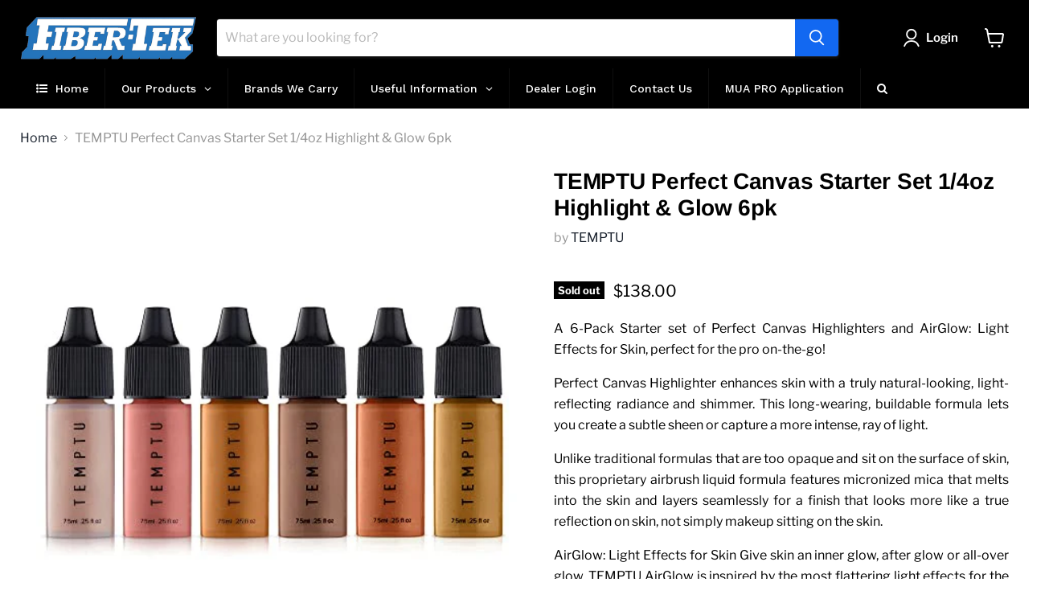

--- FILE ---
content_type: text/html; charset=utf-8
request_url: https://fibertek.ca/products/temptu-perfect-canvas-starter-set-1-4oz-highlight-glow-6pk
body_size: 32044
content:
<!doctype html>
<html class="no-js no-touch" lang="en">
  <head>
    <meta charset="utf-8">
    <meta http-equiv="x-ua-compatible" content="IE=edge">

    <link rel="preconnect" href="https://cdn.shopify.com">
    <link rel="preconnect" href="https://fonts.shopifycdn.com">
    <link rel="preconnect" href="https://v.shopify.com">
    <link rel="preconnect" href="https://cdn.shopifycloud.com">
<meta name="google-site-verification" content="Y6UX18V5tIVDiQcVdkM6g3T5HZShN-Kp1SL4BdyhGoE" />
    <title>TEMPTU Perfect Canvas Starter Set 1/4oz Highlight &amp; Glow 6pk — Coast Fiber Tek </title>

    
      <meta name="description" content="A 6-Pack Starter set of Perfect Canvas Highlighters and AirGlow: Light Effects for Skin, perfect for the pro on-the-go! Perfect Canvas Highlighter enhances skin with a truly natural-looking, light-reflecting radiance and shimmer. This long-wearing, buildable formula lets you create a subtle sheen or capture a more inte">
    

    
  <link rel="shortcut icon" href="//fibertek.ca/cdn/shop/files/favicon-1_32x32.png?v=1645769069" type="image/png">


    
      <link rel="canonical" href="https://fibertek.ca/products/temptu-perfect-canvas-starter-set-1-4oz-highlight-glow-6pk" />
    

    <meta name="viewport" content="width=device-width">

    
    















<meta property="og:site_name" content="Coast Fiber Tek ">
<meta property="og:url" content="https://fibertek.ca/products/temptu-perfect-canvas-starter-set-1-4oz-highlight-glow-6pk">
<meta property="og:title" content="TEMPTU Perfect Canvas Starter Set 1/4oz Highlight &amp; Glow 6pk">
<meta property="og:type" content="website">
<meta property="og:description" content="A 6-Pack Starter set of Perfect Canvas Highlighters and AirGlow: Light Effects for Skin, perfect for the pro on-the-go! Perfect Canvas Highlighter enhances skin with a truly natural-looking, light-reflecting radiance and shimmer. This long-wearing, buildable formula lets you create a subtle sheen or capture a more inte">




    
    
    

    
    
    <meta
      property="og:image"
      content="https://fibertek.ca/cdn/shop/products/411oeU8eCCL_1200x1200.jpg?v=1658459684"
    />
    <meta
      property="og:image:secure_url"
      content="https://fibertek.ca/cdn/shop/products/411oeU8eCCL_1200x1200.jpg?v=1658459684"
    />
    <meta property="og:image:width" content="1200" />
    <meta property="og:image:height" content="1200" />
    
    
    <meta property="og:image:alt" content="Social media image" />
  
















<meta name="twitter:title" content="TEMPTU Perfect Canvas Starter Set 1/4oz Highlight &amp; Glow 6pk">
<meta name="twitter:description" content="A 6-Pack Starter set of Perfect Canvas Highlighters and AirGlow: Light Effects for Skin, perfect for the pro on-the-go! Perfect Canvas Highlighter enhances skin with a truly natural-looking, light-reflecting radiance and shimmer. This long-wearing, buildable formula lets you create a subtle sheen or capture a more inte">


    
    
    
      
      
      <meta name="twitter:card" content="summary">
    
    
    <meta
      property="twitter:image"
      content="https://fibertek.ca/cdn/shop/products/411oeU8eCCL_1200x1200_crop_center.jpg?v=1658459684"
    />
    <meta property="twitter:image:width" content="1200" />
    <meta property="twitter:image:height" content="1200" />
    
    
    <meta property="twitter:image:alt" content="Social media image" />
  



    <link rel="preload" href="//fibertek.ca/cdn/fonts/libre_franklin/librefranklin_n6.c976b0b721ea92417572301ef17640150832a2b9.woff2" as="font" crossorigin="anonymous">
    <link rel="preload" as="style" href="//fibertek.ca/cdn/shop/t/3/assets/theme.css?v=96379546220152177381763766389">

    <script>window.performance && window.performance.mark && window.performance.mark('shopify.content_for_header.start');</script><meta name="google-site-verification" content="CJwOqZCxEBC13bpRgzI-5MYw5-3KKjVz7LxJBuMzd-4">
<meta id="shopify-digital-wallet" name="shopify-digital-wallet" content="/58585284772/digital_wallets/dialog">
<meta name="shopify-checkout-api-token" content="cbb0f517f82f4b74bd2419e99ae4cf45">
<meta id="in-context-paypal-metadata" data-shop-id="58585284772" data-venmo-supported="false" data-environment="production" data-locale="en_US" data-paypal-v4="true" data-currency="CAD">
<link rel="alternate" type="application/json+oembed" href="https://fibertek.ca/products/temptu-perfect-canvas-starter-set-1-4oz-highlight-glow-6pk.oembed">
<script async="async" src="/checkouts/internal/preloads.js?locale=en-CA"></script>
<script id="shopify-features" type="application/json">{"accessToken":"cbb0f517f82f4b74bd2419e99ae4cf45","betas":["rich-media-storefront-analytics"],"domain":"fibertek.ca","predictiveSearch":true,"shopId":58585284772,"locale":"en"}</script>
<script>var Shopify = Shopify || {};
Shopify.shop = "coast-fiber-tek.myshopify.com";
Shopify.locale = "en";
Shopify.currency = {"active":"CAD","rate":"1.0"};
Shopify.country = "CA";
Shopify.theme = {"name":"Empire","id":127847170212,"schema_name":"Empire","schema_version":"6.0.0","theme_store_id":838,"role":"main"};
Shopify.theme.handle = "null";
Shopify.theme.style = {"id":null,"handle":null};
Shopify.cdnHost = "fibertek.ca/cdn";
Shopify.routes = Shopify.routes || {};
Shopify.routes.root = "/";</script>
<script type="module">!function(o){(o.Shopify=o.Shopify||{}).modules=!0}(window);</script>
<script>!function(o){function n(){var o=[];function n(){o.push(Array.prototype.slice.apply(arguments))}return n.q=o,n}var t=o.Shopify=o.Shopify||{};t.loadFeatures=n(),t.autoloadFeatures=n()}(window);</script>
<script id="shop-js-analytics" type="application/json">{"pageType":"product"}</script>
<script defer="defer" async type="module" src="//fibertek.ca/cdn/shopifycloud/shop-js/modules/v2/client.init-shop-cart-sync_BdyHc3Nr.en.esm.js"></script>
<script defer="defer" async type="module" src="//fibertek.ca/cdn/shopifycloud/shop-js/modules/v2/chunk.common_Daul8nwZ.esm.js"></script>
<script type="module">
  await import("//fibertek.ca/cdn/shopifycloud/shop-js/modules/v2/client.init-shop-cart-sync_BdyHc3Nr.en.esm.js");
await import("//fibertek.ca/cdn/shopifycloud/shop-js/modules/v2/chunk.common_Daul8nwZ.esm.js");

  window.Shopify.SignInWithShop?.initShopCartSync?.({"fedCMEnabled":true,"windoidEnabled":true});

</script>
<script>(function() {
  var isLoaded = false;
  function asyncLoad() {
    if (isLoaded) return;
    isLoaded = true;
    var urls = ["https:\/\/shopifyapp.fibertek.ca\/rackco_user_sp_price\/rackco_user_sp_price.js?v=1.0\u0026shop=coast-fiber-tek.myshopify.com","https:\/\/static.ablestar.app\/link-manager\/404-tracker\/58585284772\/3352abde-3054-4925-8b6a-6695f732149f.js?shop=coast-fiber-tek.myshopify.com","\/\/backinstock.useamp.com\/widget\/54277_1767158066.js?category=bis\u0026v=6\u0026shop=coast-fiber-tek.myshopify.com"];
    for (var i = 0; i < urls.length; i++) {
      var s = document.createElement('script');
      s.type = 'text/javascript';
      s.async = true;
      s.src = urls[i];
      var x = document.getElementsByTagName('script')[0];
      x.parentNode.insertBefore(s, x);
    }
  };
  if(window.attachEvent) {
    window.attachEvent('onload', asyncLoad);
  } else {
    window.addEventListener('load', asyncLoad, false);
  }
})();</script>
<script id="__st">var __st={"a":58585284772,"offset":-28800,"reqid":"3718fcc3-c709-4907-89ce-1a3a82bfddd5-1769008413","pageurl":"fibertek.ca\/products\/temptu-perfect-canvas-starter-set-1-4oz-highlight-glow-6pk","u":"b765df3c9a66","p":"product","rtyp":"product","rid":7381071462564};</script>
<script>window.ShopifyPaypalV4VisibilityTracking = true;</script>
<script id="captcha-bootstrap">!function(){'use strict';const t='contact',e='account',n='new_comment',o=[[t,t],['blogs',n],['comments',n],[t,'customer']],c=[[e,'customer_login'],[e,'guest_login'],[e,'recover_customer_password'],[e,'create_customer']],r=t=>t.map((([t,e])=>`form[action*='/${t}']:not([data-nocaptcha='true']) input[name='form_type'][value='${e}']`)).join(','),a=t=>()=>t?[...document.querySelectorAll(t)].map((t=>t.form)):[];function s(){const t=[...o],e=r(t);return a(e)}const i='password',u='form_key',d=['recaptcha-v3-token','g-recaptcha-response','h-captcha-response',i],f=()=>{try{return window.sessionStorage}catch{return}},m='__shopify_v',_=t=>t.elements[u];function p(t,e,n=!1){try{const o=window.sessionStorage,c=JSON.parse(o.getItem(e)),{data:r}=function(t){const{data:e,action:n}=t;return t[m]||n?{data:e,action:n}:{data:t,action:n}}(c);for(const[e,n]of Object.entries(r))t.elements[e]&&(t.elements[e].value=n);n&&o.removeItem(e)}catch(o){console.error('form repopulation failed',{error:o})}}const l='form_type',E='cptcha';function T(t){t.dataset[E]=!0}const w=window,h=w.document,L='Shopify',v='ce_forms',y='captcha';let A=!1;((t,e)=>{const n=(g='f06e6c50-85a8-45c8-87d0-21a2b65856fe',I='https://cdn.shopify.com/shopifycloud/storefront-forms-hcaptcha/ce_storefront_forms_captcha_hcaptcha.v1.5.2.iife.js',D={infoText:'Protected by hCaptcha',privacyText:'Privacy',termsText:'Terms'},(t,e,n)=>{const o=w[L][v],c=o.bindForm;if(c)return c(t,g,e,D).then(n);var r;o.q.push([[t,g,e,D],n]),r=I,A||(h.body.append(Object.assign(h.createElement('script'),{id:'captcha-provider',async:!0,src:r})),A=!0)});var g,I,D;w[L]=w[L]||{},w[L][v]=w[L][v]||{},w[L][v].q=[],w[L][y]=w[L][y]||{},w[L][y].protect=function(t,e){n(t,void 0,e),T(t)},Object.freeze(w[L][y]),function(t,e,n,w,h,L){const[v,y,A,g]=function(t,e,n){const i=e?o:[],u=t?c:[],d=[...i,...u],f=r(d),m=r(i),_=r(d.filter((([t,e])=>n.includes(e))));return[a(f),a(m),a(_),s()]}(w,h,L),I=t=>{const e=t.target;return e instanceof HTMLFormElement?e:e&&e.form},D=t=>v().includes(t);t.addEventListener('submit',(t=>{const e=I(t);if(!e)return;const n=D(e)&&!e.dataset.hcaptchaBound&&!e.dataset.recaptchaBound,o=_(e),c=g().includes(e)&&(!o||!o.value);(n||c)&&t.preventDefault(),c&&!n&&(function(t){try{if(!f())return;!function(t){const e=f();if(!e)return;const n=_(t);if(!n)return;const o=n.value;o&&e.removeItem(o)}(t);const e=Array.from(Array(32),(()=>Math.random().toString(36)[2])).join('');!function(t,e){_(t)||t.append(Object.assign(document.createElement('input'),{type:'hidden',name:u})),t.elements[u].value=e}(t,e),function(t,e){const n=f();if(!n)return;const o=[...t.querySelectorAll(`input[type='${i}']`)].map((({name:t})=>t)),c=[...d,...o],r={};for(const[a,s]of new FormData(t).entries())c.includes(a)||(r[a]=s);n.setItem(e,JSON.stringify({[m]:1,action:t.action,data:r}))}(t,e)}catch(e){console.error('failed to persist form',e)}}(e),e.submit())}));const S=(t,e)=>{t&&!t.dataset[E]&&(n(t,e.some((e=>e===t))),T(t))};for(const o of['focusin','change'])t.addEventListener(o,(t=>{const e=I(t);D(e)&&S(e,y())}));const B=e.get('form_key'),M=e.get(l),P=B&&M;t.addEventListener('DOMContentLoaded',(()=>{const t=y();if(P)for(const e of t)e.elements[l].value===M&&p(e,B);[...new Set([...A(),...v().filter((t=>'true'===t.dataset.shopifyCaptcha))])].forEach((e=>S(e,t)))}))}(h,new URLSearchParams(w.location.search),n,t,e,['guest_login'])})(!0,!0)}();</script>
<script integrity="sha256-4kQ18oKyAcykRKYeNunJcIwy7WH5gtpwJnB7kiuLZ1E=" data-source-attribution="shopify.loadfeatures" defer="defer" src="//fibertek.ca/cdn/shopifycloud/storefront/assets/storefront/load_feature-a0a9edcb.js" crossorigin="anonymous"></script>
<script data-source-attribution="shopify.dynamic_checkout.dynamic.init">var Shopify=Shopify||{};Shopify.PaymentButton=Shopify.PaymentButton||{isStorefrontPortableWallets:!0,init:function(){window.Shopify.PaymentButton.init=function(){};var t=document.createElement("script");t.src="https://fibertek.ca/cdn/shopifycloud/portable-wallets/latest/portable-wallets.en.js",t.type="module",document.head.appendChild(t)}};
</script>
<script data-source-attribution="shopify.dynamic_checkout.buyer_consent">
  function portableWalletsHideBuyerConsent(e){var t=document.getElementById("shopify-buyer-consent"),n=document.getElementById("shopify-subscription-policy-button");t&&n&&(t.classList.add("hidden"),t.setAttribute("aria-hidden","true"),n.removeEventListener("click",e))}function portableWalletsShowBuyerConsent(e){var t=document.getElementById("shopify-buyer-consent"),n=document.getElementById("shopify-subscription-policy-button");t&&n&&(t.classList.remove("hidden"),t.removeAttribute("aria-hidden"),n.addEventListener("click",e))}window.Shopify?.PaymentButton&&(window.Shopify.PaymentButton.hideBuyerConsent=portableWalletsHideBuyerConsent,window.Shopify.PaymentButton.showBuyerConsent=portableWalletsShowBuyerConsent);
</script>
<script data-source-attribution="shopify.dynamic_checkout.cart.bootstrap">document.addEventListener("DOMContentLoaded",(function(){function t(){return document.querySelector("shopify-accelerated-checkout-cart, shopify-accelerated-checkout")}if(t())Shopify.PaymentButton.init();else{new MutationObserver((function(e,n){t()&&(Shopify.PaymentButton.init(),n.disconnect())})).observe(document.body,{childList:!0,subtree:!0})}}));
</script>
<link id="shopify-accelerated-checkout-styles" rel="stylesheet" media="screen" href="https://fibertek.ca/cdn/shopifycloud/portable-wallets/latest/accelerated-checkout-backwards-compat.css" crossorigin="anonymous">
<style id="shopify-accelerated-checkout-cart">
        #shopify-buyer-consent {
  margin-top: 1em;
  display: inline-block;
  width: 100%;
}

#shopify-buyer-consent.hidden {
  display: none;
}

#shopify-subscription-policy-button {
  background: none;
  border: none;
  padding: 0;
  text-decoration: underline;
  font-size: inherit;
  cursor: pointer;
}

#shopify-subscription-policy-button::before {
  box-shadow: none;
}

      </style>

<script>window.performance && window.performance.mark && window.performance.mark('shopify.content_for_header.end');</script>

    <link href="//fibertek.ca/cdn/shop/t/3/assets/theme.css?v=96379546220152177381763766389" rel="stylesheet" type="text/css" media="all" />
    


    
    
    <script>
      window.shopsolutions_product = new Array();
      window.shopsolutions_variants = {};
      window.shopsolutions_tiered_prices = {};
      window.Theme = window.Theme || {};
      window.Theme.routes = {
        "root_url": "/",
        "account_url": "/account",
        "account_login_url": "/account/login",
        "account_logout_url": "/account/logout",
        "account_register_url": "/account/register",
        "account_addresses_url": "/account/addresses",
        "collections_url": "/collections",
        "all_products_collection_url": "/collections/all",
        "search_url": "/search",
        "cart_url": "/cart",
        "cart_add_url": "/cart/add",
        "cart_change_url": "/cart/change",
        "cart_clear_url": "/cart/clear",
        "product_recommendations_url": "/recommendations/products",
      };
      
    </script>
    <script type="text/javascript">
  
	function openProductTab(objBtn, tabName) {
  	jQuery("#ss_prodcut_tabs button").removeClass('w3-dark-grey');
  	jQuery(objBtn).addClass('w3-dark-grey');
  	jQuery(".ss_product_tab_contnet").hide();
  	jQuery("#"+tabName).show();
  	//var i;
  	//var x = document.getElementsByClassName("city");
  	//for (i = 0; i < x.length; i++) {
  	//  x[i].style.display = "none";  
  	//}
  	//document.getElementById(tabName).style.display = "block";  
    }</script>
    

  <!-- BEGIN app block: shopify://apps/doofinder-search-discovery/blocks/doofinder-script/1abc6bc6-ff36-4a37-9034-effae4a47cf6 -->
  <script>
    (function(w, k) {w[k] = window[k] || function () { (window[k].q = window[k].q || []).push(arguments) }})(window, "doofinderApp")
    var dfKvCustomerEmail = "";

    doofinderApp("config", "currency", Shopify.currency.active);
    doofinderApp("config", "language", Shopify.locale);
    var context = Shopify.country;
    
    doofinderApp("config", "priceName", context);
    localStorage.setItem("shopify-language", Shopify.locale);

    doofinderApp("init", "layer", {
      params:{
        "":{
          exclude: {
            not_published_in: [context]
          }
        },
        "product":{
          exclude: {
            not_published_in: [context]
          }
        }
      }
    });
  </script>

  <script src="https://us1-config.doofinder.com/2.x/9c6d26c4-de23-4507-962c-d29f5bcaeb94.js" async></script>



<!-- END app block --><!-- BEGIN app block: shopify://apps/globo-mega-menu/blocks/app-embed/7a00835e-fe40-45a5-a615-2eb4ab697b58 -->
<link href="//cdn.shopify.com/extensions/019b6e53-04e2-713c-aa06-5bced6079bf6/menufrontend-304/assets/main-navigation-styles.min.css" rel="stylesheet" type="text/css" media="all" />
<link href="//cdn.shopify.com/extensions/019b6e53-04e2-713c-aa06-5bced6079bf6/menufrontend-304/assets/theme-styles.min.css" rel="stylesheet" type="text/css" media="all" />
<script type="text/javascript" hs-ignore data-cookieconsent="ignore" data-ccm-injected>
document.getElementsByTagName('html')[0].classList.add('globo-menu-loading');
window.GloboMenuConfig = window.GloboMenuConfig || {}
window.GloboMenuConfig.curLocale = "en";
window.GloboMenuConfig.shop = "coast-fiber-tek.myshopify.com";
window.GloboMenuConfig.GloboMenuLocale = "en";
window.GloboMenuConfig.locale = "en";
window.menuRootUrl = "";
window.GloboMenuCustomer = false;
window.GloboMenuAssetsUrl = 'https://cdn.shopify.com/extensions/019b6e53-04e2-713c-aa06-5bced6079bf6/menufrontend-304/assets/';
window.GloboMenuFilesUrl = '//fibertek.ca/cdn/shop/files/';
window.GloboMenuLinklists = {"main-menu": [{'url' :"\/", 'title': "Home"},{'url' :"\/collections", 'title': "Our Products"},{'url' :"\/pages\/vendors", 'title': "Brands We Carry"},{'url' :"#", 'title': "Useful Information"},{'url' :"\/account\/login", 'title': "Dealer Login"},{'url' :"\/pages\/mua-pro-application", 'title': "MUA PRO Application"}],"footer": [{'url' :"\/pages\/about-us", 'title': "About Us"},{'url' :"\/pages\/contact-us", 'title': "Contact us"},{'url' :"\/pages\/policies-warranty", 'title': "Policies \u0026 Warranty"},{'url' :"https:\/\/cdn.shopify.com\/s\/files\/1\/0585\/8528\/4772\/files\/coast-fibertek-credit-application.pdf?v=1642613112", 'title': "Credit Application"},{'url' :"\/pages\/covid-19-response", 'title': "COVID 19 Response"},{'url' :"\/policies\/terms-of-service", 'title': "Terms of Service"},{'url' :"\/policies\/refund-policy", 'title': "Refund policy"}],"quick-links": [{'url' :"\/account\/login", 'title': "My Account"},{'url' :"\/cart", 'title': "Shopping Cart"}],"product-categories": [{'url' :"\/collections\/all", 'title': "Products"},{'url' :"\/collections", 'title': "Collections"}],"printlist": [{'url' :"\/collections", 'title': "printlist"}],"customer-account-main-menu": [{'url' :"\/", 'title': "Shop"},{'url' :"https:\/\/shopify.com\/58585284772\/account\/orders?locale=en\u0026region_country=CA", 'title': "Orders"}]}
window.GloboMenuConfig.is_app_embedded = true;
window.showAdsInConsole = true;
</script>
<link href="//cdn.shopify.com/extensions/019b6e53-04e2-713c-aa06-5bced6079bf6/menufrontend-304/assets/font-awesome.min.css" rel="stylesheet" type="text/css" media="all" />


<script hs-ignore data-cookieconsent="ignore" data-ccm-injected type="text/javascript">
  window.GloboMenus = window.GloboMenus || [];
  var menuKey = "15165";
  window.GloboMenus[menuKey] = window.GloboMenus[menuKey] || {};
  window.GloboMenus[menuKey].id = menuKey;window.GloboMenus[menuKey].replacement = {"type":"auto"};window.GloboMenus[menuKey].type = "main";
  window.GloboMenus[menuKey].schedule = null;
  window.GloboMenus[menuKey].settings ={"font":{"tab_fontsize":"14","menu_fontsize":"14","tab_fontfamily":"Work Sans","tab_fontweight":"500","menu_fontfamily":"Work Sans","menu_fontweight":"500","tab_fontfamily_2":"Lato","menu_fontfamily_2":"Lato","submenu_text_fontsize":"13","tab_fontfamily_custom":false,"menu_fontfamily_custom":false,"submenu_text_fontfamily":"Work Sans","submenu_text_fontweight":"400","submenu_heading_fontsize":"14","submenu_text_fontfamily_2":"Arimo","submenu_heading_fontfamily":"Work Sans","submenu_heading_fontweight":"600","submenu_description_fontsize":"12","submenu_heading_fontfamily_2":"Bitter","submenu_description_fontfamily":"Work Sans","submenu_description_fontweight":"400","submenu_text_fontfamily_custom":false,"submenu_description_fontfamily_2":"Indie Flower","submenu_heading_fontfamily_custom":false,"submenu_description_fontfamily_custom":false},"color":{"menu_text":"#ffffff","menu_border":"#0f0f0f","submenu_text":"#313131","submenu_border":"#d1d1d1","menu_background":"#000000","menu_text_hover":"#f6f1f1","sale_text_color":"#ffffff","submenu_heading":"#ae2828","tab_heading_color":"#202020","soldout_text_color":"#757575","submenu_background":"#ffffff","submenu_text_hover":"#000000","submenu_description":"#969696","tab_background_hover":"#d9d9d9","menu_background_hover":"#1d1d1d","sale_background_color":"#ec523e","soldout_background_color":"#d5d5d5","tab_heading_active_color":"#000000","submenu_description_hover":"#4d5bcd"},"general":{"align":"left","login":false,"border":true,"logout":false,"search":true,"account":false,"trigger":"hover","register":false,"indicators":true,"responsive":"768","transition":"fade","menu_padding":"20","carousel_loop":true,"mobile_border":true,"mobile_trigger":"click_toggle","submenu_border":true,"tab_lineheight":"50","menu_lineheight":"50","lazy_load_enable":true,"transition_delay":"150","transition_speed":"300","carousel_auto_play":true,"dropdown_lineheight":"50","linklist_lineheight":"30","mobile_sticky_header":true,"desktop_sticky_header":true,"mobile_hide_linklist_submenu":false},"language":{"name":"Name","sale":"Sale","send":"Send","view":"View details","email":"Email","phone":"Phone Number","search":"Search for...","message":"Message","sold_out":"Sold out","add_to_cart":"Add to cart"}};
  window.GloboMenus[menuKey].itemsLength = 7;
</script><script type="template/html" id="globoMenu15165HTML"><ul class="gm-menu gm-menu-15165 gm-bordered gm-mobile-bordered gm-has-retractor gm-submenu-align-left gm-menu-trigger-hover gm-transition-fade" data-menu-id="15165" data-transition-speed="300" data-transition-delay="150">
<li data-gmmi="0" data-gmdi="0" class="gm-item gm-level-0"><a class="gm-target" title="Home" href="/"><i class="gm-icon fa fa-list-ul"></i><span class="gm-text">Home</span></a></li>

<li data-gmmi="1" data-gmdi="1" class="gm-item gm-level-0 gm-has-submenu gm-submenu-dropdown gm-submenu-align-left"><a class="gm-target" title="Our Products" href="/collections/all"><span class="gm-text">Our Products</span><span class="gm-retractor"></span></a><ul class="gm-submenu gm-dropdown gm-submenu-bordered gm-orientation-vertical ">
<li class="gm-item gm-has-submenu gm-submenu-dropdown gm-submenu-align-left"><a class="gm-target" title="Makeup &amp; Hair" href="/collections/makeup-hair"><span class="gm-text">Makeup & Hair</span><span class="gm-retractor"></span></a><ul class="gm-submenu gm-dropdown gm-submenu-bordered gm-orientation-vertical ">
<li class="gm-item"><a class="gm-target" title="special-fx" href="/collections/special-fx"><span class="gm-text">special-fx</span></a>
</li>
<li class="gm-item"><a class="gm-target" title="Beauty &amp; Fantasy" href="/collections/beauty-fantasy"><span class="gm-text">Beauty & Fantasy</span></a>
</li>
<li class="gm-item"><a class="gm-target" title="Hair" href="/collections/hair"><span class="gm-text">Hair</span></a>
</li>
<li class="gm-item"><a class="gm-target" title="Tools &amp; Brushes" href="/collections/makeup-brushes-1"><span class="gm-text">Tools & Brushes</span></a>
</li>
<li class="gm-item"><a class="gm-target" title="Bags" href="/collections/bags-organization"><span class="gm-text">Bags</span></a>
</li>
<li class="gm-item"><a class="gm-target" title="Primers/Setting/Adhesives" href="/collections/primers-setting-adhesives"><span class="gm-text">Primers/Setting/Adhesives</span></a>
</li>
<li class="gm-item"><a class="gm-target" title="Removers/Cleaners" href="/collections/removers-cleaners"><span class="gm-text">Removers/Cleaners</span></a>
</li>
<li class="gm-item"><a class="gm-target" title="Skin" href="/collections/skin"><span class="gm-text">Skin</span></a>
</li></ul>
</li>
<li class="gm-item gm-has-submenu gm-submenu-dropdown gm-submenu-align-left"><a class="gm-target" title="Airbrushes" href="/collections/airbrush"><span class="gm-text">Airbrushes</span><span class="gm-retractor"></span></a><ul class="gm-submenu gm-dropdown gm-submenu-bordered gm-orientation-vertical ">
<li class="gm-item"><a class="gm-target" title="Iwata Airbrushes" href="/collections/iwata-airbrushes"><span class="gm-text">Iwata Airbrushes</span></a>
</li>
<li class="gm-item"><a class="gm-target" title="Iwata Replacement Parts" href="/collections/iwata-replacement-parts"><span class="gm-text">Iwata Replacement Parts</span></a>
</li>
<li class="gm-item"><a class="gm-target" title="Iwata Accessories" href="/collections/iwata-accessories"><span class="gm-text">Iwata Accessories</span></a>
</li>
<li class="gm-item"><a class="gm-target" title="Paasche Airbrushes" href="/collections/paasche-airbrushes"><span class="gm-text">Paasche Airbrushes</span></a>
</li>
<li class="gm-item"><a class="gm-target" title="Paasche Replacement Parts" href="/collections/paasche-replacement-parts"><span class="gm-text">Paasche Replacement Parts</span></a>
</li>
<li class="gm-item"><a class="gm-target" title="Paasche Accessories" href="/collections/paasche-accessories"><span class="gm-text">Paasche Accessories</span></a>
</li>
<li class="gm-item"><a class="gm-target" title="Compressors" href="/collections/compressors"><span class="gm-text">Compressors</span></a>
</li></ul>
</li>
<li class="gm-item gm-has-submenu gm-submenu-dropdown gm-submenu-align-left"><a class="gm-target" title="Mould Making/Sculpting" href="/collections/mould-making-sculpting"><span class="gm-text">Mould Making/Sculpting</span><span class="gm-retractor"></span></a><ul class="gm-submenu gm-dropdown gm-submenu-bordered gm-orientation-vertical ">
<li class="gm-item"><a class="gm-target" title="Jesmonite" href="/collections/jesmonite"><span class="gm-text">Jesmonite</span></a>
</li>
<li class="gm-item"><a class="gm-target" title="Tin Cure Silicones" href="/collections/silicones"><span class="gm-text">Tin Cure Silicones</span></a>
</li>
<li class="gm-item"><a class="gm-target" title="Platinum Cure Silicones" href="/collections/platinum-cure-silicones"><span class="gm-text">Platinum Cure Silicones</span></a>
</li>
<li class="gm-item"><a class="gm-target" title="Silicone Accessories" href="/collections/silicone-accessories"><span class="gm-text">Silicone Accessories</span></a>
</li>
<li class="gm-item"><a class="gm-target" title="Urethane Rubbers" href="/collections/urethane-rubbers"><span class="gm-text">Urethane Rubbers</span></a>
</li>
<li class="gm-item"><a class="gm-target" title="Expanding Urethane Foams" href="/collections/expanding-urethane-foams"><span class="gm-text">Expanding Urethane Foams</span></a>
</li>
<li class="gm-item"><a class="gm-target" title="Epoxy" href="/collections/epoxy"><span class="gm-text">Epoxy</span></a>
</li>
<li class="gm-item"><a class="gm-target" title="Life Casting" href="/collections/life-casting"><span class="gm-text">Life Casting</span></a>
</li>
<li class="gm-item"><a class="gm-target" title="Liquid Plastic" href="/collections/liquid-plastics"><span class="gm-text">Liquid Plastic</span></a>
</li>
<li class="gm-item"><a class="gm-target" title="Polymer Modifiers - Concrete | Gypsum" href="/collections/polymer-modifiers-concrete-gypsum"><span class="gm-text">Polymer Modifiers - Concrete | Gypsum</span></a>
</li>
<li class="gm-item"><a class="gm-target" title="Sealing &amp; Release Agents" href="/collections/sealing-release-agents"><span class="gm-text">Sealing & Release Agents</span></a>
</li>
<li class="gm-item"><a class="gm-target" title="Colourants and Fillers" href="/collections/colourants-and-fillers"><span class="gm-text">Colourants and Fillers</span></a>
</li>
<li class="gm-item"><a class="gm-target" title="Sculpting Tools" href="/collections/sculpting-tools"><span class="gm-text">Sculpting Tools</span></a>
</li>
<li class="gm-item"><a class="gm-target" title="Miscellaneous" href="/collections/miscellaneous"><span class="gm-text">Miscellaneous</span></a>
</li></ul>
</li>
<li class="gm-item gm-has-submenu gm-submenu-dropdown gm-submenu-align-left"><a class="gm-target" title="Fiberglass &amp; Glues" href="/collections/fiberglass-glues"><span class="gm-text">Fiberglass & Glues</span><span class="gm-retractor"></span></a><ul class="gm-submenu gm-dropdown gm-submenu-bordered gm-orientation-vertical ">
<li class="gm-item"><a class="gm-target" title="Epoxy Resins" href="/collections/epoxy-resins"><span class="gm-text">Epoxy Resins</span></a>
</li>
<li class="gm-item"><a class="gm-target" title="Fiberglass" href="/collections/fiberglass"><span class="gm-text">Fiberglass</span></a>
</li>
<li class="gm-item"><a class="gm-target" title="Fillers" href="/collections/fillers"><span class="gm-text">Fillers</span></a>
</li>
<li class="gm-item"><a class="gm-target" title="Glues" href="/collections/zap-glues"><span class="gm-text">Glues</span></a>
</li>
<li class="gm-item"><a class="gm-target" title="Pigments" href="/collections/pigments"><span class="gm-text">Pigments</span></a>
</li>
<li class="gm-item"><a class="gm-target" title="Polyester Resins &amp; Gelcoats" href="/collections/polyester-resins-gelcoats"><span class="gm-text">Polyester Resins & Gelcoats</span></a>
</li>
<li class="gm-item"><a class="gm-target" title="Release Agents" href="/collections/sealing-release-agents"><span class="gm-text">Release Agents</span></a>
</li>
<li class="gm-item"><a class="gm-target" title="Tools &amp; Equipment" href="/collections/tools-equipment"><span class="gm-text">Tools & Equipment</span></a>
</li></ul>
</li>
<li class="gm-item gm-has-submenu gm-submenu-dropdown gm-submenu-align-left"><a class="gm-target" title="Disposables &amp; Safety" href="/collections/disposables-safety"><span class="gm-text">Disposables & Safety</span><span class="gm-retractor"></span></a><ul class="gm-submenu gm-dropdown gm-submenu-bordered gm-orientation-vertical ">
<li class="gm-item"><a class="gm-target" title="Tubs" href="/collections/tubs"><span class="gm-text">Tubs</span></a>
</li>
<li class="gm-item"><a class="gm-target" title="Safety" href="/collections/safety"><span class="gm-text">Safety</span></a>
</li>
<li class="gm-item"><a class="gm-target" title="Applicators &amp; Tools" href="/collections/applicators-tools"><span class="gm-text">Applicators & Tools</span></a>
</li></ul>
</li></ul></li>

<li data-gmmi="2" data-gmdi="2" class="gm-item gm-level-0"><a class="gm-target" title="Brands We Carry" href="/pages/vendors"><span class="gm-text">Brands We Carry</span></a></li>

<li data-gmmi="3" data-gmdi="3" class="gm-item gm-level-0 gm-has-submenu gm-submenu-mega gm-submenu-align-full"><a class="gm-target" title="Useful Information" href="#"><span class="gm-text">Useful Information</span><span class="gm-retractor"></span></a><div 
      class="gm-submenu gm-mega gm-submenu-bordered" 
      style=""
    ><div style="" class="submenu-background"></div>
      <ul class="gm-grid">
<li class="gm-item gm-grid-item gmcol-3 gm-has-submenu"><ul style="--columns:1" class="gm-links">
<li class="gm-item"><a class="gm-target" title="Product Bulletins and Instructions" href="/blogs/news/product-bulletins-and-instructions"><span class="gm-text">Product Bulletins and Instructions</span></a>
</li>
<li class="gm-item"><a class="gm-target" title="Fiberglass Sundecks" href="/blogs/news/how-to-do-fiberglass-decks-in-vancouver"><span class="gm-text">Fiberglass Sundecks</span></a>
</li></ul>
</li></ul>
    </div></li>

<li data-gmmi="4" data-gmdi="4" class="gm-item gm-level-0"><a class="gm-target" title="Dealer Login" href="/account/login"><span class="gm-text">Dealer Login</span></a></li>

<li data-gmmi="5" data-gmdi="5" class="gm-item gm-level-0"><a class="gm-target" title="Contact Us" href="/pages/contact-us"><span class="gm-text">Contact Us</span></a></li>

<li data-gmmi="6" data-gmdi="6" class="gm-item gm-level-0"><a class="gm-target" title="MUA PRO Application" href="/pages/mua-pro-application"><span class="gm-text">MUA PRO Application</span></a></li>
<li class="gm-item gm-level-0 searchItem gm-submenu-mega gm-submenu-align-right">
<a class="gm-target"><span class="gm-text"><i class="fa fa-search" aria-hidden="true"></i></span></a>
<div class="gm-submenu gm-search-form">
<form action="/search" method="get"><input autoComplete="off" placeholder="Search for..." name="q" type="text" value="" />
<button type="submit"><i class="fa fa-search" aria-hidden="true"></i></button>
</form>
</div>
</li></ul></script><style>
.gm-menu-installed .gm-menu.gm-menu-15165 {
  background-color: #000000 !important;
  color: #313131;
  font-family: "Work Sans", sans-serif;
  font-size: 13px;
}
.gm-menu-installed .gm-menu.gm-menu-15165.gm-bordered:not(.gm-menu-mobile):not(.gm-vertical) > .gm-level-0 + .gm-level-0 {
  border-left: 1px solid #0f0f0f !important;
}
.gm-menu-installed .gm-menu.gm-bordered.gm-vertical > .gm-level-0 + .gm-level-0:not(.searchItem),
.gm-menu-installed .gm-menu.gm-menu-15165.gm-mobile-bordered.gm-menu-mobile > .gm-level-0 + .gm-level-0:not(.searchItem){
  border-top: 1px solid #0f0f0f !important;
}
.gm-menu-installed .gm-menu.gm-menu-15165 .gm-item.gm-level-0 > .gm-target > .gm-text{
  font-family: "Work Sans", sans-serif !important;
}
.gm-menu-installed .gm-menu.gm-menu-15165 .gm-item.gm-level-0 > .gm-target{
  padding: 15px 20px !important;
  font-family: "Work Sans", sans-serif !important;
}
.gm-menu-installed .gm-menu.gm-menu-15165 .gm-item.gm-level-0 > .gm-target,
.gm-menu-installed .gm-menu.gm-menu-15165 .gm-item.gm-level-0 > .gm-target > .gm-icon,
.gm-menu-installed .gm-menu.gm-menu-15165 .gm-item.gm-level-0 > .gm-target > .gm-text,
.gm-menu-installed .gm-menu.gm-menu-15165 .gm-item.gm-level-0 > .gm-target > .gm-retractor{
  color: #ffffff !important;
  font-size: 14px !important;
  font-weight: 500 !important;
  font-style: normal !important;
  line-height: 20px !important;
}

.gm-menu.gm-menu-15165 .gm-submenu.gm-search-form input{
  line-height: 40px !important;
}

.gm-menu-installed .gm-menu.gm-menu-15165 .gm-item.gm-level-0.gm-active > .gm-target,
.gm-menu-installed .gm-menu.gm-menu-15165 .gm-item.gm-level-0:hover > .gm-target{
  background-color: #1d1d1d !important;
}

.gm-menu-installed .gm-menu.gm-menu-15165 .gm-item.gm-level-0.gm-active > .gm-target,
.gm-menu-installed .gm-menu.gm-menu-15165 .gm-item.gm-level-0.gm-active > .gm-target > .gm-icon,
.gm-menu-installed .gm-menu.gm-menu-15165 .gm-item.gm-level-0.gm-active > .gm-target > .gm-text,
.gm-menu-installed .gm-menu.gm-menu-15165 .gm-item.gm-level-0.gm-active > .gm-target > .gm-retractor,
.gm-menu-installed .gm-menu.gm-menu-15165 .gm-item.gm-level-0:hover > .gm-target,
.gm-menu-installed .gm-menu.gm-menu-15165 .gm-item.gm-level-0:hover > .gm-target > .gm-icon,
.gm-menu-installed .gm-menu.gm-menu-15165 .gm-item.gm-level-0:hover > .gm-target > .gm-text,
.gm-menu-installed .gm-menu.gm-menu-15165 .gm-item.gm-level-0:hover > .gm-target > .gm-retractor{
  color: #f6f1f1 !important;
}

.gm-menu-installed .gm-menu.gm-menu-15165 .gm-submenu.gm-submenu-bordered:not(.gm-aliexpress) {
  border: 1px solid #d1d1d1 !important;
}

.gm-menu-installed .gm-menu.gm-menu-15165.gm-menu-mobile .gm-tabs > .gm-tab-links > .gm-item{
  border-top: 1px solid #d1d1d1 !important;
}

.gm-menu-installed .gm-menu.gm-menu-15165 .gm-tab-links > .gm-item.gm-active > .gm-target{
  background-color: #d9d9d9 !important;
}

.gm-menu-installed .gm-menu.gm-menu-15165 .gm-submenu.gm-mega,
.gm-menu-installed .gm-menu.gm-menu-15165 .gm-submenu.gm-search-form,
.gm-menu-installed .gm-menu.gm-menu-15165 .gm-submenu-aliexpress .gm-tab-links,
.gm-menu-installed .gm-menu.gm-menu-15165 .gm-submenu-aliexpress .gm-tab-content {
  background-color: #ffffff !important;
}
.gm-menu-installed .gm-menu.gm-menu-15165 .gm-submenu-bordered .gm-tabs-left > .gm-tab-links {
  border-right: 1px solid #d1d1d1 !important;
}
.gm-menu-installed .gm-menu.gm-menu-15165 .gm-submenu-bordered .gm-tabs-top > .gm-tab-links {
  border-bottom: 1px solid #d1d1d1 !important;
}
.gm-menu-installed .gm-menu.gm-menu-15165 .gm-submenu-bordered .gm-tabs-right > .gm-tab-links {
  border-left: 1px solid #d1d1d1 !important;
}
.gm-menu-installed .gm-menu.gm-menu-15165 .gm-tab-links > .gm-item > .gm-target,
.gm-menu-installed .gm-menu.gm-menu-15165 .gm-tab-links > .gm-item > .gm-target > .gm-text{
  font-family: "Work Sans", sans-serif;
  font-size: 14px;
  font-weight: 500;
  font-style: normal;
}
.gm-menu-installed .gm-menu.gm-menu-15165 .gm-tab-links > .gm-item > .gm-target > .gm-icon{
  font-size: 14px;
}
.gm-menu-installed .gm-menu.gm-menu-15165 .gm-tab-links > .gm-item > .gm-target,
.gm-menu-installed .gm-menu.gm-menu-15165 .gm-tab-links > .gm-item > .gm-target > .gm-text,
.gm-menu-installed .gm-menu.gm-menu-15165 .gm-tab-links > .gm-item > .gm-target > .gm-retractor,
.gm-menu-installed .gm-menu.gm-menu-15165 .gm-tab-links > .gm-item > .gm-target > .gm-icon{
  color: #202020 !important;
}
.gm-menu-installed .gm-menu.gm-menu-15165 .gm-tab-links > .gm-item.gm-active > .gm-target,
.gm-menu-installed .gm-menu.gm-menu-15165 .gm-tab-links > .gm-item.gm-active > .gm-target > .gm-text,
.gm-menu-installed .gm-menu.gm-menu-15165 .gm-tab-links > .gm-item.gm-active > .gm-target > .gm-retractor,
.gm-menu-installed .gm-menu.gm-menu-15165 .gm-tab-links > .gm-item.gm-active > .gm-target > .gm-icon{
  color: #000000 !important;
}
.gm-menu-installed .gm-menu.gm-menu-15165 .gm-dropdown {
  background-color: #ffffff !important;
}
.gm-menu-installed .gm-menu.gm-menu-15165 .gm-dropdown > li > a {
  line-height: 20px !important;
}
.gm-menu-installed .gm-menu.gm-menu-15165 .gm-tab-links > li > a {
  line-height: 20px !important;
}
.gm-menu-installed .gm-menu.gm-menu-15165 .gm-links > li:not(.gm-heading) > a {
  line-height: 20px !important;
}
.gm-html-inner,
.gm-menu-installed .gm-menu.gm-menu-15165 .gm-submenu .gm-item .gm-target {
  color: #313131 !important;
  font-family: "Work Sans", sans-serif !important;
  font-size: 13px !important;
  font-weight: 400 !important;
  font-style: normal !important;
}
.gm-menu-installed .gm-menu.gm-menu-15165 .gm-submenu .gm-item .gm-heading,
.gm-menu-installed .gm-menu.gm-menu-15165 .gm-submenu .gm-item .gm-heading .gm-target{
  color: #ae2828 !important;
  font-family: "Work Sans", sans-serif !important;
  font-size: 14px !important;
  font-weight: 600 !important;
  font-style: normal !important;
}
.gm-menu-installed .gm-menu.gm-menu-15165 .gm-submenu .gm-target:hover,
.gm-menu-installed .gm-menu.gm-menu-15165 .gm-submenu .gm-target:hover .gm-text,
.gm-menu-installed .gm-menu.gm-menu-15165 .gm-submenu .gm-target:hover .gm-icon,
.gm-menu-installed .gm-menu.gm-menu-15165 .gm-submenu .gm-target:hover .gm-retractor
{
  color: #000000 !important;
}
.gm-menu-installed .gm-menu.gm-menu-15165 .gm-submenu .gm-target:hover .gm-price {
  color: #313131 !important;
}
.gm-menu-installed .gm-menu.gm-menu-15165 .gm-submenu .gm-target:hover .gm-old-price {
  color: #969696 !important;
}
.gm-menu-installed .gm-menu.gm-menu-15165 .gm-submenu .gm-target:hover > .gm-text > .gm-description {
  color: #4d5bcd !important;
}

.gm-menu-installed .gm-menu.gm-menu-15165 .gm-submenu .gm-item .gm-description {
  color: #969696 !important;
    font-family: "Work Sans", sans-serif !important;
  font-size: 12px !important;
  font-weight: 400 !important;
  font-style: normal !important;
  }
.gm-menu.gm-menu-15165 .gm-label.gm-sale-label{
  color: #ffffff !important;
  background: #ec523e !important;
}
.gm-menu.gm-menu-15165 .gm-label.gm-sold_out-label{
  color: #757575 !important;
  background: #d5d5d5 !important;
}

.theme_store_id_777 .drawer a, 
.drawer h3, 
.drawer .h3,
.theme_store_id_601.gm-menu-installed .gm-menu.gm-menu-15165 .gm-level-0 > a.icon-account,
.theme_store_id_601.gm-menu-installed .gm-menu.gm-menu-15165 .gm-level-0 > a.icon-search,
.theme_store_id_601 #nav.gm-menu.gm-menu-15165 .gm-level-0 > a,
.gm-menu-installed .gm-menu.gm-menu-15165 > .gm-level-0.gm-theme-li > a
.theme_store_id_601 #nav.gm-menu.gm-menu-15165 .gm-level-0 > select.currencies {
  color: #ffffff !important;
}

.theme_store_id_601 #nav.gm-menu.gm-menu-15165 .gm-level-0 > select.currencies > option {
  background-color: #000000 !important;
}

.gm-menu-installed .gm-menu.gm-menu-15165 > .gm-level-0.gm-theme-li > a {
  font-family: "Work Sans", sans-serif !important;
  font-size: 14px !important;
}

.gm-menu.gm-menu-15165 .gm-product-atc input.gm-btn-atc{
  color: #FFFFFF !important;
  background-color: #1F1F1F !important;
  font-family: "Work Sans", sans-serif !important;
}

.gm-menu.gm-menu-15165 .gm-product-atc input.gm-btn-atc:hover{
  color: #FFFFFF !important;
  background-color: #000000 !important;
}

.gm-menu.gm-menu-15165.gm-transition-fade .gm-item>.gm-submenu {
  -webkit-transition-duration: 300ms;
  transition-duration: 300ms;
  transition-delay: 150ms !important;
  -webkit-transition-delay: 150ms !important;
}

.gm-menu.gm-menu-15165.gm-transition-shiftup .gm-item>.gm-submenu {
  -webkit-transition-duration: 300ms;
  transition-duration: 300ms;
  transition-delay: 150ms !important;
  -webkit-transition-delay: 150ms !important;
}

.gm-menu-installed .gm-menu.gm-menu-15165 > .gm-level-0.has-custom-color > .gm-target,
.gm-menu-installed .gm-menu.gm-menu-15165 > .gm-level-0.has-custom-color > .gm-target .gm-icon, 
.gm-menu-installed .gm-menu.gm-menu-15165 > .gm-level-0.has-custom-color > .gm-target .gm-retractor, 
.gm-menu-installed .gm-menu.gm-menu-15165 > .gm-level-0.has-custom-color > .gm-target .gm-text{
  color: var(--gm-item-custom-color, #ffffff) !important;
}
.gm-menu-installed .gm-menu.gm-menu-15165 > .gm-level-0.has-custom-color > .gm-target{
  background: var(--gm-item-custom-background-color, #000000) !important;
}
.gm-menu-installed .gm-menu.gm-menu-15165 > .gm-level-0.has-custom-color.gm-active > .gm-target,
.gm-menu-installed .gm-menu.gm-menu-15165 > .gm-level-0.has-custom-color.gm-active > .gm-target .gm-icon, 
.gm-menu-installed .gm-menu.gm-menu-15165 > .gm-level-0.has-custom-color.gm-active > .gm-target .gm-retractor, 
.gm-menu-installed .gm-menu.gm-menu-15165 > .gm-level-0.has-custom-color.gm-active > .gm-target .gm-text,
.gm-menu-installed .gm-menu.gm-menu-15165 > .gm-level-0.has-custom-color:hover > .gm-target, 
.gm-menu-installed .gm-menu.gm-menu-15165 > .gm-level-0.has-custom-color:hover > .gm-target .gm-icon, 
.gm-menu-installed .gm-menu.gm-menu-15165 > .gm-level-0.has-custom-color:hover > .gm-target .gm-retractor, 
.gm-menu-installed .gm-menu.gm-menu-15165 > .gm-level-0.has-custom-color:hover > .gm-target .gm-text{
  color: var(--gm-item-custom-hover-color, #f6f1f1) !important;
}
.gm-menu-installed .gm-menu.gm-menu-15165 > .gm-level-0.has-custom-color.gm-active > .gm-target,
.gm-menu-installed .gm-menu.gm-menu-15165 > .gm-level-0.has-custom-color:hover > .gm-target{
  background: var(--gm-item-custom-hover-background-color, #1d1d1d) !important;
}

.gm-menu-installed .gm-menu.gm-menu-15165 > .gm-level-0.has-custom-color > .gm-target,
.gm-menu-installed .gm-menu.gm-menu-15165 > .gm-level-0.has-custom-color > .gm-target .gm-icon, 
.gm-menu-installed .gm-menu.gm-menu-15165 > .gm-level-0.has-custom-color > .gm-target .gm-retractor, 
.gm-menu-installed .gm-menu.gm-menu-15165 > .gm-level-0.has-custom-color > .gm-target .gm-text{
  color: var(--gm-item-custom-color) !important;
}
.gm-menu-installed .gm-menu.gm-menu-15165 > .gm-level-0.has-custom-color > .gm-target{
  background: var(--gm-item-custom-background-color) !important;
}
.gm-menu-installed .gm-menu.gm-menu-15165 > .gm-level-0.has-custom-color.gm-active > .gm-target,
.gm-menu-installed .gm-menu.gm-menu-15165 > .gm-level-0.has-custom-color.gm-active > .gm-target .gm-icon, 
.gm-menu-installed .gm-menu.gm-menu-15165 > .gm-level-0.has-custom-color.gm-active > .gm-target .gm-retractor, 
.gm-menu-installed .gm-menu.gm-menu-15165 > .gm-level-0.has-custom-color.gm-active > .gm-target .gm-text,
.gm-menu-installed .gm-menu.gm-menu-15165 > .gm-level-0.has-custom-color:hover > .gm-target, 
.gm-menu-installed .gm-menu.gm-menu-15165 > .gm-level-0.has-custom-color:hover > .gm-target .gm-icon, 
.gm-menu-installed .gm-menu.gm-menu-15165 > .gm-level-0.has-custom-color:hover > .gm-target .gm-retractor, 
.gm-menu-installed .gm-menu.gm-menu-15165 > .gm-level-0.has-custom-color:hover > .gm-target .gm-text{
  color: var(--gm-item-custom-hover-color) !important;
}
.gm-menu-installed .gm-menu.gm-menu-15165 > .gm-level-0.has-custom-color.gm-active > .gm-target,
.gm-menu-installed .gm-menu.gm-menu-15165 > .gm-level-0.has-custom-color:hover > .gm-target{
  background: var(--gm-item-custom-hover-background-color) !important;
}
.gm-menu-installed .gm-menu.gm-menu-15165 .gm-image a {
  width: var(--gm-item-image-width);
  max-width: 100%;
}
.gm-menu-installed .gm-menu.gm-menu-15165 .gm-icon.gm-icon-img {
  width: var(--gm-item-icon-width);
  max-width: var(--gm-item-icon-width, 60px);
}
</style><link href="https://fonts.googleapis.com/css2?family=Work+Sans:ital,wght@0,400;0,500;0,600&display=swap" rel="stylesheet"><script>
if(window.AVADA_SPEED_WHITELIST){const gmm_w = new RegExp("globo-mega-menu", 'i');if(Array.isArray(window.AVADA_SPEED_WHITELIST)){window.AVADA_SPEED_WHITELIST.push(gmm_w);}else{window.AVADA_SPEED_WHITELIST = [gmm_w];}}</script>
<!-- END app block --><script src="https://cdn.shopify.com/extensions/019b6e53-04e2-713c-aa06-5bced6079bf6/menufrontend-304/assets/globo.menu.index.js" type="text/javascript" defer="defer"></script>
<link href="https://monorail-edge.shopifysvc.com" rel="dns-prefetch">
<script>(function(){if ("sendBeacon" in navigator && "performance" in window) {try {var session_token_from_headers = performance.getEntriesByType('navigation')[0].serverTiming.find(x => x.name == '_s').description;} catch {var session_token_from_headers = undefined;}var session_cookie_matches = document.cookie.match(/_shopify_s=([^;]*)/);var session_token_from_cookie = session_cookie_matches && session_cookie_matches.length === 2 ? session_cookie_matches[1] : "";var session_token = session_token_from_headers || session_token_from_cookie || "";function handle_abandonment_event(e) {var entries = performance.getEntries().filter(function(entry) {return /monorail-edge.shopifysvc.com/.test(entry.name);});if (!window.abandonment_tracked && entries.length === 0) {window.abandonment_tracked = true;var currentMs = Date.now();var navigation_start = performance.timing.navigationStart;var payload = {shop_id: 58585284772,url: window.location.href,navigation_start,duration: currentMs - navigation_start,session_token,page_type: "product"};window.navigator.sendBeacon("https://monorail-edge.shopifysvc.com/v1/produce", JSON.stringify({schema_id: "online_store_buyer_site_abandonment/1.1",payload: payload,metadata: {event_created_at_ms: currentMs,event_sent_at_ms: currentMs}}));}}window.addEventListener('pagehide', handle_abandonment_event);}}());</script>
<script id="web-pixels-manager-setup">(function e(e,d,r,n,o){if(void 0===o&&(o={}),!Boolean(null===(a=null===(i=window.Shopify)||void 0===i?void 0:i.analytics)||void 0===a?void 0:a.replayQueue)){var i,a;window.Shopify=window.Shopify||{};var t=window.Shopify;t.analytics=t.analytics||{};var s=t.analytics;s.replayQueue=[],s.publish=function(e,d,r){return s.replayQueue.push([e,d,r]),!0};try{self.performance.mark("wpm:start")}catch(e){}var l=function(){var e={modern:/Edge?\/(1{2}[4-9]|1[2-9]\d|[2-9]\d{2}|\d{4,})\.\d+(\.\d+|)|Firefox\/(1{2}[4-9]|1[2-9]\d|[2-9]\d{2}|\d{4,})\.\d+(\.\d+|)|Chrom(ium|e)\/(9{2}|\d{3,})\.\d+(\.\d+|)|(Maci|X1{2}).+ Version\/(15\.\d+|(1[6-9]|[2-9]\d|\d{3,})\.\d+)([,.]\d+|)( \(\w+\)|)( Mobile\/\w+|) Safari\/|Chrome.+OPR\/(9{2}|\d{3,})\.\d+\.\d+|(CPU[ +]OS|iPhone[ +]OS|CPU[ +]iPhone|CPU IPhone OS|CPU iPad OS)[ +]+(15[._]\d+|(1[6-9]|[2-9]\d|\d{3,})[._]\d+)([._]\d+|)|Android:?[ /-](13[3-9]|1[4-9]\d|[2-9]\d{2}|\d{4,})(\.\d+|)(\.\d+|)|Android.+Firefox\/(13[5-9]|1[4-9]\d|[2-9]\d{2}|\d{4,})\.\d+(\.\d+|)|Android.+Chrom(ium|e)\/(13[3-9]|1[4-9]\d|[2-9]\d{2}|\d{4,})\.\d+(\.\d+|)|SamsungBrowser\/([2-9]\d|\d{3,})\.\d+/,legacy:/Edge?\/(1[6-9]|[2-9]\d|\d{3,})\.\d+(\.\d+|)|Firefox\/(5[4-9]|[6-9]\d|\d{3,})\.\d+(\.\d+|)|Chrom(ium|e)\/(5[1-9]|[6-9]\d|\d{3,})\.\d+(\.\d+|)([\d.]+$|.*Safari\/(?![\d.]+ Edge\/[\d.]+$))|(Maci|X1{2}).+ Version\/(10\.\d+|(1[1-9]|[2-9]\d|\d{3,})\.\d+)([,.]\d+|)( \(\w+\)|)( Mobile\/\w+|) Safari\/|Chrome.+OPR\/(3[89]|[4-9]\d|\d{3,})\.\d+\.\d+|(CPU[ +]OS|iPhone[ +]OS|CPU[ +]iPhone|CPU IPhone OS|CPU iPad OS)[ +]+(10[._]\d+|(1[1-9]|[2-9]\d|\d{3,})[._]\d+)([._]\d+|)|Android:?[ /-](13[3-9]|1[4-9]\d|[2-9]\d{2}|\d{4,})(\.\d+|)(\.\d+|)|Mobile Safari.+OPR\/([89]\d|\d{3,})\.\d+\.\d+|Android.+Firefox\/(13[5-9]|1[4-9]\d|[2-9]\d{2}|\d{4,})\.\d+(\.\d+|)|Android.+Chrom(ium|e)\/(13[3-9]|1[4-9]\d|[2-9]\d{2}|\d{4,})\.\d+(\.\d+|)|Android.+(UC? ?Browser|UCWEB|U3)[ /]?(15\.([5-9]|\d{2,})|(1[6-9]|[2-9]\d|\d{3,})\.\d+)\.\d+|SamsungBrowser\/(5\.\d+|([6-9]|\d{2,})\.\d+)|Android.+MQ{2}Browser\/(14(\.(9|\d{2,})|)|(1[5-9]|[2-9]\d|\d{3,})(\.\d+|))(\.\d+|)|K[Aa][Ii]OS\/(3\.\d+|([4-9]|\d{2,})\.\d+)(\.\d+|)/},d=e.modern,r=e.legacy,n=navigator.userAgent;return n.match(d)?"modern":n.match(r)?"legacy":"unknown"}(),u="modern"===l?"modern":"legacy",c=(null!=n?n:{modern:"",legacy:""})[u],f=function(e){return[e.baseUrl,"/wpm","/b",e.hashVersion,"modern"===e.buildTarget?"m":"l",".js"].join("")}({baseUrl:d,hashVersion:r,buildTarget:u}),m=function(e){var d=e.version,r=e.bundleTarget,n=e.surface,o=e.pageUrl,i=e.monorailEndpoint;return{emit:function(e){var a=e.status,t=e.errorMsg,s=(new Date).getTime(),l=JSON.stringify({metadata:{event_sent_at_ms:s},events:[{schema_id:"web_pixels_manager_load/3.1",payload:{version:d,bundle_target:r,page_url:o,status:a,surface:n,error_msg:t},metadata:{event_created_at_ms:s}}]});if(!i)return console&&console.warn&&console.warn("[Web Pixels Manager] No Monorail endpoint provided, skipping logging."),!1;try{return self.navigator.sendBeacon.bind(self.navigator)(i,l)}catch(e){}var u=new XMLHttpRequest;try{return u.open("POST",i,!0),u.setRequestHeader("Content-Type","text/plain"),u.send(l),!0}catch(e){return console&&console.warn&&console.warn("[Web Pixels Manager] Got an unhandled error while logging to Monorail."),!1}}}}({version:r,bundleTarget:l,surface:e.surface,pageUrl:self.location.href,monorailEndpoint:e.monorailEndpoint});try{o.browserTarget=l,function(e){var d=e.src,r=e.async,n=void 0===r||r,o=e.onload,i=e.onerror,a=e.sri,t=e.scriptDataAttributes,s=void 0===t?{}:t,l=document.createElement("script"),u=document.querySelector("head"),c=document.querySelector("body");if(l.async=n,l.src=d,a&&(l.integrity=a,l.crossOrigin="anonymous"),s)for(var f in s)if(Object.prototype.hasOwnProperty.call(s,f))try{l.dataset[f]=s[f]}catch(e){}if(o&&l.addEventListener("load",o),i&&l.addEventListener("error",i),u)u.appendChild(l);else{if(!c)throw new Error("Did not find a head or body element to append the script");c.appendChild(l)}}({src:f,async:!0,onload:function(){if(!function(){var e,d;return Boolean(null===(d=null===(e=window.Shopify)||void 0===e?void 0:e.analytics)||void 0===d?void 0:d.initialized)}()){var d=window.webPixelsManager.init(e)||void 0;if(d){var r=window.Shopify.analytics;r.replayQueue.forEach((function(e){var r=e[0],n=e[1],o=e[2];d.publishCustomEvent(r,n,o)})),r.replayQueue=[],r.publish=d.publishCustomEvent,r.visitor=d.visitor,r.initialized=!0}}},onerror:function(){return m.emit({status:"failed",errorMsg:"".concat(f," has failed to load")})},sri:function(e){var d=/^sha384-[A-Za-z0-9+/=]+$/;return"string"==typeof e&&d.test(e)}(c)?c:"",scriptDataAttributes:o}),m.emit({status:"loading"})}catch(e){m.emit({status:"failed",errorMsg:(null==e?void 0:e.message)||"Unknown error"})}}})({shopId: 58585284772,storefrontBaseUrl: "https://fibertek.ca",extensionsBaseUrl: "https://extensions.shopifycdn.com/cdn/shopifycloud/web-pixels-manager",monorailEndpoint: "https://monorail-edge.shopifysvc.com/unstable/produce_batch",surface: "storefront-renderer",enabledBetaFlags: ["2dca8a86"],webPixelsConfigList: [{"id":"1138327716","configuration":"{\"accountID\":\"1\",\"installation_id\":\"9c6d26c4-de23-4507-962c-d29f5bcaeb94\",\"region\":\"us1\"}","eventPayloadVersion":"v1","runtimeContext":"STRICT","scriptVersion":"2061f8ea39b7d2e31c8b851469aba871","type":"APP","apiClientId":199361,"privacyPurposes":["ANALYTICS","MARKETING","SALE_OF_DATA"],"dataSharingAdjustments":{"protectedCustomerApprovalScopes":["read_customer_personal_data"]}},{"id":"693010596","configuration":"{\"config\":\"{\\\"pixel_id\\\":\\\"GT-NCGV5PW\\\",\\\"target_country\\\":\\\"CA\\\",\\\"gtag_events\\\":[{\\\"type\\\":\\\"purchase\\\",\\\"action_label\\\":\\\"MC-DLQ39M1RZ7\\\"},{\\\"type\\\":\\\"page_view\\\",\\\"action_label\\\":\\\"MC-DLQ39M1RZ7\\\"},{\\\"type\\\":\\\"view_item\\\",\\\"action_label\\\":\\\"MC-DLQ39M1RZ7\\\"}],\\\"enable_monitoring_mode\\\":false}\"}","eventPayloadVersion":"v1","runtimeContext":"OPEN","scriptVersion":"b2a88bafab3e21179ed38636efcd8a93","type":"APP","apiClientId":1780363,"privacyPurposes":[],"dataSharingAdjustments":{"protectedCustomerApprovalScopes":["read_customer_address","read_customer_email","read_customer_name","read_customer_personal_data","read_customer_phone"]}},{"id":"shopify-app-pixel","configuration":"{}","eventPayloadVersion":"v1","runtimeContext":"STRICT","scriptVersion":"0450","apiClientId":"shopify-pixel","type":"APP","privacyPurposes":["ANALYTICS","MARKETING"]},{"id":"shopify-custom-pixel","eventPayloadVersion":"v1","runtimeContext":"LAX","scriptVersion":"0450","apiClientId":"shopify-pixel","type":"CUSTOM","privacyPurposes":["ANALYTICS","MARKETING"]}],isMerchantRequest: false,initData: {"shop":{"name":"Coast Fiber Tek ","paymentSettings":{"currencyCode":"CAD"},"myshopifyDomain":"coast-fiber-tek.myshopify.com","countryCode":"CA","storefrontUrl":"https:\/\/fibertek.ca"},"customer":null,"cart":null,"checkout":null,"productVariants":[{"price":{"amount":138.0,"currencyCode":"CAD"},"product":{"title":"TEMPTU Perfect Canvas Starter Set 1\/4oz Highlight \u0026 Glow 6pk","vendor":"TEMPTU","id":"7381071462564","untranslatedTitle":"TEMPTU Perfect Canvas Starter Set 1\/4oz Highlight \u0026 Glow 6pk","url":"\/products\/temptu-perfect-canvas-starter-set-1-4oz-highlight-glow-6pk","type":""},"id":"42485138784420","image":{"src":"\/\/fibertek.ca\/cdn\/shop\/products\/411oeU8eCCL.jpg?v=1658459684"},"sku":"39206","title":"Default Title","untranslatedTitle":"Default Title"}],"purchasingCompany":null},},"https://fibertek.ca/cdn","fcfee988w5aeb613cpc8e4bc33m6693e112",{"modern":"","legacy":""},{"shopId":"58585284772","storefrontBaseUrl":"https:\/\/fibertek.ca","extensionBaseUrl":"https:\/\/extensions.shopifycdn.com\/cdn\/shopifycloud\/web-pixels-manager","surface":"storefront-renderer","enabledBetaFlags":"[\"2dca8a86\"]","isMerchantRequest":"false","hashVersion":"fcfee988w5aeb613cpc8e4bc33m6693e112","publish":"custom","events":"[[\"page_viewed\",{}],[\"product_viewed\",{\"productVariant\":{\"price\":{\"amount\":138.0,\"currencyCode\":\"CAD\"},\"product\":{\"title\":\"TEMPTU Perfect Canvas Starter Set 1\/4oz Highlight \u0026 Glow 6pk\",\"vendor\":\"TEMPTU\",\"id\":\"7381071462564\",\"untranslatedTitle\":\"TEMPTU Perfect Canvas Starter Set 1\/4oz Highlight \u0026 Glow 6pk\",\"url\":\"\/products\/temptu-perfect-canvas-starter-set-1-4oz-highlight-glow-6pk\",\"type\":\"\"},\"id\":\"42485138784420\",\"image\":{\"src\":\"\/\/fibertek.ca\/cdn\/shop\/products\/411oeU8eCCL.jpg?v=1658459684\"},\"sku\":\"39206\",\"title\":\"Default Title\",\"untranslatedTitle\":\"Default Title\"}}]]"});</script><script>
  window.ShopifyAnalytics = window.ShopifyAnalytics || {};
  window.ShopifyAnalytics.meta = window.ShopifyAnalytics.meta || {};
  window.ShopifyAnalytics.meta.currency = 'CAD';
  var meta = {"product":{"id":7381071462564,"gid":"gid:\/\/shopify\/Product\/7381071462564","vendor":"TEMPTU","type":"","handle":"temptu-perfect-canvas-starter-set-1-4oz-highlight-glow-6pk","variants":[{"id":42485138784420,"price":13800,"name":"TEMPTU Perfect Canvas Starter Set 1\/4oz Highlight \u0026 Glow 6pk","public_title":null,"sku":"39206"}],"remote":false},"page":{"pageType":"product","resourceType":"product","resourceId":7381071462564,"requestId":"3718fcc3-c709-4907-89ce-1a3a82bfddd5-1769008413"}};
  for (var attr in meta) {
    window.ShopifyAnalytics.meta[attr] = meta[attr];
  }
</script>
<script class="analytics">
  (function () {
    var customDocumentWrite = function(content) {
      var jquery = null;

      if (window.jQuery) {
        jquery = window.jQuery;
      } else if (window.Checkout && window.Checkout.$) {
        jquery = window.Checkout.$;
      }

      if (jquery) {
        jquery('body').append(content);
      }
    };

    var hasLoggedConversion = function(token) {
      if (token) {
        return document.cookie.indexOf('loggedConversion=' + token) !== -1;
      }
      return false;
    }

    var setCookieIfConversion = function(token) {
      if (token) {
        var twoMonthsFromNow = new Date(Date.now());
        twoMonthsFromNow.setMonth(twoMonthsFromNow.getMonth() + 2);

        document.cookie = 'loggedConversion=' + token + '; expires=' + twoMonthsFromNow;
      }
    }

    var trekkie = window.ShopifyAnalytics.lib = window.trekkie = window.trekkie || [];
    if (trekkie.integrations) {
      return;
    }
    trekkie.methods = [
      'identify',
      'page',
      'ready',
      'track',
      'trackForm',
      'trackLink'
    ];
    trekkie.factory = function(method) {
      return function() {
        var args = Array.prototype.slice.call(arguments);
        args.unshift(method);
        trekkie.push(args);
        return trekkie;
      };
    };
    for (var i = 0; i < trekkie.methods.length; i++) {
      var key = trekkie.methods[i];
      trekkie[key] = trekkie.factory(key);
    }
    trekkie.load = function(config) {
      trekkie.config = config || {};
      trekkie.config.initialDocumentCookie = document.cookie;
      var first = document.getElementsByTagName('script')[0];
      var script = document.createElement('script');
      script.type = 'text/javascript';
      script.onerror = function(e) {
        var scriptFallback = document.createElement('script');
        scriptFallback.type = 'text/javascript';
        scriptFallback.onerror = function(error) {
                var Monorail = {
      produce: function produce(monorailDomain, schemaId, payload) {
        var currentMs = new Date().getTime();
        var event = {
          schema_id: schemaId,
          payload: payload,
          metadata: {
            event_created_at_ms: currentMs,
            event_sent_at_ms: currentMs
          }
        };
        return Monorail.sendRequest("https://" + monorailDomain + "/v1/produce", JSON.stringify(event));
      },
      sendRequest: function sendRequest(endpointUrl, payload) {
        // Try the sendBeacon API
        if (window && window.navigator && typeof window.navigator.sendBeacon === 'function' && typeof window.Blob === 'function' && !Monorail.isIos12()) {
          var blobData = new window.Blob([payload], {
            type: 'text/plain'
          });

          if (window.navigator.sendBeacon(endpointUrl, blobData)) {
            return true;
          } // sendBeacon was not successful

        } // XHR beacon

        var xhr = new XMLHttpRequest();

        try {
          xhr.open('POST', endpointUrl);
          xhr.setRequestHeader('Content-Type', 'text/plain');
          xhr.send(payload);
        } catch (e) {
          console.log(e);
        }

        return false;
      },
      isIos12: function isIos12() {
        return window.navigator.userAgent.lastIndexOf('iPhone; CPU iPhone OS 12_') !== -1 || window.navigator.userAgent.lastIndexOf('iPad; CPU OS 12_') !== -1;
      }
    };
    Monorail.produce('monorail-edge.shopifysvc.com',
      'trekkie_storefront_load_errors/1.1',
      {shop_id: 58585284772,
      theme_id: 127847170212,
      app_name: "storefront",
      context_url: window.location.href,
      source_url: "//fibertek.ca/cdn/s/trekkie.storefront.cd680fe47e6c39ca5d5df5f0a32d569bc48c0f27.min.js"});

        };
        scriptFallback.async = true;
        scriptFallback.src = '//fibertek.ca/cdn/s/trekkie.storefront.cd680fe47e6c39ca5d5df5f0a32d569bc48c0f27.min.js';
        first.parentNode.insertBefore(scriptFallback, first);
      };
      script.async = true;
      script.src = '//fibertek.ca/cdn/s/trekkie.storefront.cd680fe47e6c39ca5d5df5f0a32d569bc48c0f27.min.js';
      first.parentNode.insertBefore(script, first);
    };
    trekkie.load(
      {"Trekkie":{"appName":"storefront","development":false,"defaultAttributes":{"shopId":58585284772,"isMerchantRequest":null,"themeId":127847170212,"themeCityHash":"11156143395984175358","contentLanguage":"en","currency":"CAD","eventMetadataId":"d0cd885e-10ed-478f-beda-257c460c9451"},"isServerSideCookieWritingEnabled":true,"monorailRegion":"shop_domain","enabledBetaFlags":["65f19447"]},"Session Attribution":{},"S2S":{"facebookCapiEnabled":false,"source":"trekkie-storefront-renderer","apiClientId":580111}}
    );

    var loaded = false;
    trekkie.ready(function() {
      if (loaded) return;
      loaded = true;

      window.ShopifyAnalytics.lib = window.trekkie;

      var originalDocumentWrite = document.write;
      document.write = customDocumentWrite;
      try { window.ShopifyAnalytics.merchantGoogleAnalytics.call(this); } catch(error) {};
      document.write = originalDocumentWrite;

      window.ShopifyAnalytics.lib.page(null,{"pageType":"product","resourceType":"product","resourceId":7381071462564,"requestId":"3718fcc3-c709-4907-89ce-1a3a82bfddd5-1769008413","shopifyEmitted":true});

      var match = window.location.pathname.match(/checkouts\/(.+)\/(thank_you|post_purchase)/)
      var token = match? match[1]: undefined;
      if (!hasLoggedConversion(token)) {
        setCookieIfConversion(token);
        window.ShopifyAnalytics.lib.track("Viewed Product",{"currency":"CAD","variantId":42485138784420,"productId":7381071462564,"productGid":"gid:\/\/shopify\/Product\/7381071462564","name":"TEMPTU Perfect Canvas Starter Set 1\/4oz Highlight \u0026 Glow 6pk","price":"138.00","sku":"39206","brand":"TEMPTU","variant":null,"category":"","nonInteraction":true,"remote":false},undefined,undefined,{"shopifyEmitted":true});
      window.ShopifyAnalytics.lib.track("monorail:\/\/trekkie_storefront_viewed_product\/1.1",{"currency":"CAD","variantId":42485138784420,"productId":7381071462564,"productGid":"gid:\/\/shopify\/Product\/7381071462564","name":"TEMPTU Perfect Canvas Starter Set 1\/4oz Highlight \u0026 Glow 6pk","price":"138.00","sku":"39206","brand":"TEMPTU","variant":null,"category":"","nonInteraction":true,"remote":false,"referer":"https:\/\/fibertek.ca\/products\/temptu-perfect-canvas-starter-set-1-4oz-highlight-glow-6pk"});
      }
    });


        var eventsListenerScript = document.createElement('script');
        eventsListenerScript.async = true;
        eventsListenerScript.src = "//fibertek.ca/cdn/shopifycloud/storefront/assets/shop_events_listener-3da45d37.js";
        document.getElementsByTagName('head')[0].appendChild(eventsListenerScript);

})();</script>
<script
  defer
  src="https://fibertek.ca/cdn/shopifycloud/perf-kit/shopify-perf-kit-3.0.4.min.js"
  data-application="storefront-renderer"
  data-shop-id="58585284772"
  data-render-region="gcp-us-central1"
  data-page-type="product"
  data-theme-instance-id="127847170212"
  data-theme-name="Empire"
  data-theme-version="6.0.0"
  data-monorail-region="shop_domain"
  data-resource-timing-sampling-rate="10"
  data-shs="true"
  data-shs-beacon="true"
  data-shs-export-with-fetch="true"
  data-shs-logs-sample-rate="1"
  data-shs-beacon-endpoint="https://fibertek.ca/api/collect"
></script>
</head>

  <body class="template-product" data-instant-allow-query-string >
    <script>
      document.documentElement.className=document.documentElement.className.replace(/\bno-js\b/,'js');
      if(window.Shopify&&window.Shopify.designMode)document.documentElement.className+=' in-theme-editor';
      if(('ontouchstart' in window)||window.DocumentTouch&&document instanceof DocumentTouch)document.documentElement.className=document.documentElement.className.replace(/\bno-touch\b/,'has-touch');
    </script>
    <a class="skip-to-main" href="#site-main">Skip to content</a>
    <div id="shopify-section-static-announcement" class="shopify-section site-announcement"><script
  type="application/json"
  data-section-id="static-announcement"
  data-section-type="static-announcement">
</script>










</div>
    <div id="shopify-section-static-utility-bar" class="shopify-section"><style data-shopify>
  .utility-bar {
    background-color: #1b175d;
    border-bottom: 1px solid #ffffff;
  }

  .utility-bar .social-link,
  .utility-bar__menu-link {
    color: #ffffff;
  }

  .utility-bar .disclosure__toggle {
    --disclosure-toggle-text-color: #ffffff;
    --disclosure-toggle-background-color: #1b175d;
  }

  .utility-bar .disclosure__toggle:hover {
    --disclosure-toggle-text-color: #ffffff;
  }

  .utility-bar .social-link:hover,
  .utility-bar__menu-link:hover {
    color: #ffffff;
  }

  .utility-bar .disclosure__toggle::after {
    --disclosure-toggle-svg-color: #ffffff;
  }

  .utility-bar .disclosure__toggle:hover::after {
    --disclosure-toggle-svg-color: #ffffff;
  }
</style>

<script
  type="application/json"
  data-section-type="static-utility-bar"
  data-section-id="static-utility-bar"
  data-section-data
>
  {
    "settings": {
      "mobile_layout": "below"
    }
  }
</script>

</div>
    <header
      class="site-header site-header-nav--open"
      role="banner"
      data-site-header
    >
      <div id="shopify-section-static-header" class="shopify-section site-header-wrapper">


<script
  type="application/json"
  data-section-id="static-header"
  data-section-type="static-header"
  data-section-data>
  {
    "settings": {
      "sticky_header": true,
      "has_box_shadow": false,
      "live_search": {
        "enable": true,
        "enable_images": true,
        "enable_content": true,
        "money_format": "${{amount}}",
        "show_mobile_search_bar": true,
        "context": {
          "view_all_results": "View all results",
          "view_all_products": "View all products",
          "content_results": {
            "title": "Pages \u0026amp; Posts",
            "no_results": "No results."
          },
          "no_results_products": {
            "title": "No products for “*terms*”.",
            "title_in_category": "No products for “*terms*” in *category*.",
            "message": "Sorry, we couldn’t find any matches."
          }
        }
      }
    }
  }
</script>





<style data-shopify>
  .site-logo {
    max-width: 220px;
  }

  .site-logo-image {
    max-height: 55px;
  }
</style>

<div
  class="
    site-header-main
    
  "
  data-site-header-main
  data-site-header-sticky
  
    data-site-header-mobile-search-bar
  
>
  <button class="site-header-menu-toggle" data-menu-toggle>
    <div class="site-header-menu-toggle--button" tabindex="-1">
      <span class="toggle-icon--bar toggle-icon--bar-top"></span>
      <span class="toggle-icon--bar toggle-icon--bar-middle"></span>
      <span class="toggle-icon--bar toggle-icon--bar-bottom"></span>
      <span class="visually-hidden">Menu</span>
    </div>
  </button>

  

  <div
    class="
      site-header-main-content
      
    "
  >
    <div class="site-header-logo">
      <a
        class="site-logo"
        href="/">
        
          
          

          

  

  <img
    
      src="//fibertek.ca/cdn/shop/files/FiberTekBanner-HiRes-Blue_720x179.png?v=1637273980"
    
    alt=""

    
      data-rimg
      srcset="//fibertek.ca/cdn/shop/files/FiberTekBanner-HiRes-Blue_720x179.png?v=1637273980 1x"
    

    class="site-logo-image"
    
    
  >




        
      </a>
    </div>

    





<div class="live-search" data-live-search><form
    class="
      live-search-form
      form-fields-inline
      
    "
    action="/search"
    method="get"
    role="search"
    aria-label="Product"
    data-live-search-form
  >
    <input type="hidden" name="type" value="article,page,product">
    <div class="form-field no-label"><input
        class="form-field-input live-search-form-field"
        type="text"
        name="q"
        aria-label="Search"
        placeholder="What are you looking for?"
        
        autocomplete="off"
        data-live-search-input>
      <button
        class="live-search-takeover-cancel"
        type="button"
        data-live-search-takeover-cancel>
        Cancel
      </button>

      <button
        class="live-search-button"
        type="submit"
        aria-label="Search"
        data-live-search-submit
      >
        <span class="search-icon search-icon--inactive">
          <svg
  aria-hidden="true"
  focusable="false"
  role="presentation"
  xmlns="http://www.w3.org/2000/svg"
  width="23"
  height="24"
  fill="none"
  viewBox="0 0 23 24"
>
  <path d="M21 21L15.5 15.5" stroke="currentColor" stroke-width="2" stroke-linecap="round"/>
  <circle cx="10" cy="9" r="8" stroke="currentColor" stroke-width="2"/>
</svg>

        </span>
        <span class="search-icon search-icon--active">
          <svg
  aria-hidden="true"
  focusable="false"
  role="presentation"
  width="26"
  height="26"
  viewBox="0 0 26 26"
  xmlns="http://www.w3.org/2000/svg"
>
  <g fill-rule="nonzero" fill="currentColor">
    <path d="M13 26C5.82 26 0 20.18 0 13S5.82 0 13 0s13 5.82 13 13-5.82 13-13 13zm0-3.852a9.148 9.148 0 1 0 0-18.296 9.148 9.148 0 0 0 0 18.296z" opacity=".29"/><path d="M13 26c7.18 0 13-5.82 13-13a1.926 1.926 0 0 0-3.852 0A9.148 9.148 0 0 1 13 22.148 1.926 1.926 0 0 0 13 26z"/>
  </g>
</svg>
        </span>
      </button>
    </div>

    <div class="search-flydown" data-live-search-flydown>
      <div class="search-flydown--placeholder" data-live-search-placeholder>
        <div class="search-flydown--product-items">
          
            <a class="search-flydown--product search-flydown--product" href="#">
              
                <div class="search-flydown--product-image">
                  <svg class="placeholder--image placeholder--content-image" xmlns="http://www.w3.org/2000/svg" viewBox="0 0 525.5 525.5"><path d="M324.5 212.7H203c-1.6 0-2.8 1.3-2.8 2.8V308c0 1.6 1.3 2.8 2.8 2.8h121.6c1.6 0 2.8-1.3 2.8-2.8v-92.5c0-1.6-1.3-2.8-2.9-2.8zm1.1 95.3c0 .6-.5 1.1-1.1 1.1H203c-.6 0-1.1-.5-1.1-1.1v-92.5c0-.6.5-1.1 1.1-1.1h121.6c.6 0 1.1.5 1.1 1.1V308z"/><path d="M210.4 299.5H240v.1s.1 0 .2-.1h75.2v-76.2h-105v76.2zm1.8-7.2l20-20c1.6-1.6 3.8-2.5 6.1-2.5s4.5.9 6.1 2.5l1.5 1.5 16.8 16.8c-12.9 3.3-20.7 6.3-22.8 7.2h-27.7v-5.5zm101.5-10.1c-20.1 1.7-36.7 4.8-49.1 7.9l-16.9-16.9 26.3-26.3c1.6-1.6 3.8-2.5 6.1-2.5s4.5.9 6.1 2.5l27.5 27.5v7.8zm-68.9 15.5c9.7-3.5 33.9-10.9 68.9-13.8v13.8h-68.9zm68.9-72.7v46.8l-26.2-26.2c-1.9-1.9-4.5-3-7.3-3s-5.4 1.1-7.3 3l-26.3 26.3-.9-.9c-1.9-1.9-4.5-3-7.3-3s-5.4 1.1-7.3 3l-18.8 18.8V225h101.4z"/><path d="M232.8 254c4.6 0 8.3-3.7 8.3-8.3s-3.7-8.3-8.3-8.3-8.3 3.7-8.3 8.3 3.7 8.3 8.3 8.3zm0-14.9c3.6 0 6.6 2.9 6.6 6.6s-2.9 6.6-6.6 6.6-6.6-2.9-6.6-6.6 3-6.6 6.6-6.6z"/></svg>
                </div>
              

              <div class="search-flydown--product-text">
                <span class="search-flydown--product-title placeholder--content-text"></span>
                <span class="search-flydown--product-price placeholder--content-text"></span>
              </div>
            </a>
          
            <a class="search-flydown--product search-flydown--product" href="#">
              
                <div class="search-flydown--product-image">
                  <svg class="placeholder--image placeholder--content-image" xmlns="http://www.w3.org/2000/svg" viewBox="0 0 525.5 525.5"><path d="M324.5 212.7H203c-1.6 0-2.8 1.3-2.8 2.8V308c0 1.6 1.3 2.8 2.8 2.8h121.6c1.6 0 2.8-1.3 2.8-2.8v-92.5c0-1.6-1.3-2.8-2.9-2.8zm1.1 95.3c0 .6-.5 1.1-1.1 1.1H203c-.6 0-1.1-.5-1.1-1.1v-92.5c0-.6.5-1.1 1.1-1.1h121.6c.6 0 1.1.5 1.1 1.1V308z"/><path d="M210.4 299.5H240v.1s.1 0 .2-.1h75.2v-76.2h-105v76.2zm1.8-7.2l20-20c1.6-1.6 3.8-2.5 6.1-2.5s4.5.9 6.1 2.5l1.5 1.5 16.8 16.8c-12.9 3.3-20.7 6.3-22.8 7.2h-27.7v-5.5zm101.5-10.1c-20.1 1.7-36.7 4.8-49.1 7.9l-16.9-16.9 26.3-26.3c1.6-1.6 3.8-2.5 6.1-2.5s4.5.9 6.1 2.5l27.5 27.5v7.8zm-68.9 15.5c9.7-3.5 33.9-10.9 68.9-13.8v13.8h-68.9zm68.9-72.7v46.8l-26.2-26.2c-1.9-1.9-4.5-3-7.3-3s-5.4 1.1-7.3 3l-26.3 26.3-.9-.9c-1.9-1.9-4.5-3-7.3-3s-5.4 1.1-7.3 3l-18.8 18.8V225h101.4z"/><path d="M232.8 254c4.6 0 8.3-3.7 8.3-8.3s-3.7-8.3-8.3-8.3-8.3 3.7-8.3 8.3 3.7 8.3 8.3 8.3zm0-14.9c3.6 0 6.6 2.9 6.6 6.6s-2.9 6.6-6.6 6.6-6.6-2.9-6.6-6.6 3-6.6 6.6-6.6z"/></svg>
                </div>
              

              <div class="search-flydown--product-text">
                <span class="search-flydown--product-title placeholder--content-text"></span>
                <span class="search-flydown--product-price placeholder--content-text"></span>
              </div>
            </a>
          
            <a class="search-flydown--product search-flydown--product" href="#">
              
                <div class="search-flydown--product-image">
                  <svg class="placeholder--image placeholder--content-image" xmlns="http://www.w3.org/2000/svg" viewBox="0 0 525.5 525.5"><path d="M324.5 212.7H203c-1.6 0-2.8 1.3-2.8 2.8V308c0 1.6 1.3 2.8 2.8 2.8h121.6c1.6 0 2.8-1.3 2.8-2.8v-92.5c0-1.6-1.3-2.8-2.9-2.8zm1.1 95.3c0 .6-.5 1.1-1.1 1.1H203c-.6 0-1.1-.5-1.1-1.1v-92.5c0-.6.5-1.1 1.1-1.1h121.6c.6 0 1.1.5 1.1 1.1V308z"/><path d="M210.4 299.5H240v.1s.1 0 .2-.1h75.2v-76.2h-105v76.2zm1.8-7.2l20-20c1.6-1.6 3.8-2.5 6.1-2.5s4.5.9 6.1 2.5l1.5 1.5 16.8 16.8c-12.9 3.3-20.7 6.3-22.8 7.2h-27.7v-5.5zm101.5-10.1c-20.1 1.7-36.7 4.8-49.1 7.9l-16.9-16.9 26.3-26.3c1.6-1.6 3.8-2.5 6.1-2.5s4.5.9 6.1 2.5l27.5 27.5v7.8zm-68.9 15.5c9.7-3.5 33.9-10.9 68.9-13.8v13.8h-68.9zm68.9-72.7v46.8l-26.2-26.2c-1.9-1.9-4.5-3-7.3-3s-5.4 1.1-7.3 3l-26.3 26.3-.9-.9c-1.9-1.9-4.5-3-7.3-3s-5.4 1.1-7.3 3l-18.8 18.8V225h101.4z"/><path d="M232.8 254c4.6 0 8.3-3.7 8.3-8.3s-3.7-8.3-8.3-8.3-8.3 3.7-8.3 8.3 3.7 8.3 8.3 8.3zm0-14.9c3.6 0 6.6 2.9 6.6 6.6s-2.9 6.6-6.6 6.6-6.6-2.9-6.6-6.6 3-6.6 6.6-6.6z"/></svg>
                </div>
              

              <div class="search-flydown--product-text">
                <span class="search-flydown--product-title placeholder--content-text"></span>
                <span class="search-flydown--product-price placeholder--content-text"></span>
              </div>
            </a>
          
        </div>
      </div>

      <div class="search-flydown--results search-flydown--results--content-enabled" data-live-search-results></div>

      
    </div>
  </form>
</div>


    
  </div>

  <div class="site-header-right">
    <ul class="site-header-actions" data-header-actions>
  
    
      <li class="site-header-actions__account-link">
        <span class="site-header__account-icon">
          


    <svg class="icon-account "    aria-hidden="true"    focusable="false"    role="presentation"    xmlns="http://www.w3.org/2000/svg" viewBox="0 0 22 26" fill="none" xmlns="http://www.w3.org/2000/svg">      <path d="M11.3336 14.4447C14.7538 14.4447 17.5264 11.6417 17.5264 8.18392C17.5264 4.72616 14.7538 1.9231 11.3336 1.9231C7.91347 1.9231 5.14087 4.72616 5.14087 8.18392C5.14087 11.6417 7.91347 14.4447 11.3336 14.4447Z" stroke="currentColor" stroke-width="2" stroke-linecap="round" stroke-linejoin="round"/>      <path d="M20.9678 24.0769C19.5098 20.0278 15.7026 17.3329 11.4404 17.3329C7.17822 17.3329 3.37107 20.0278 1.91309 24.0769" stroke="currentColor" stroke-width="2" stroke-linecap="round" stroke-linejoin="round"/>    </svg>                                                                                                      

        </span>
        <a href="/account/login" class="site-header_account-link-text">
          Login
        </a>
      </li>
    
  
</ul>


    <div class="site-header-cart">
      <a class="site-header-cart--button" href="/cart">
        <span
          class="site-header-cart--count "
          data-header-cart-count="">
        </span>
        <span class="site-header-cart-icon site-header-cart-icon--svg">
          
            


            <svg width="25" height="24" viewBox="0 0 25 24" fill="currentColor" xmlns="http://www.w3.org/2000/svg">      <path fill-rule="evenodd" clip-rule="evenodd" d="M1 0C0.447715 0 0 0.447715 0 1C0 1.55228 0.447715 2 1 2H1.33877H1.33883C1.61048 2.00005 2.00378 2.23945 2.10939 2.81599L2.10937 2.816L2.11046 2.82171L5.01743 18.1859C5.12011 18.7286 5.64325 19.0852 6.18591 18.9826C6.21078 18.9779 6.23526 18.9723 6.25933 18.9658C6.28646 18.968 6.31389 18.9692 6.34159 18.9692H18.8179H18.8181C19.0302 18.9691 19.2141 18.9765 19.4075 18.9842L19.4077 18.9842C19.5113 18.9884 19.6175 18.9926 19.7323 18.9959C20.0255 19.0043 20.3767 19.0061 20.7177 18.9406C21.08 18.871 21.4685 18.7189 21.8028 18.3961C22.1291 18.081 22.3266 17.6772 22.4479 17.2384C22.4569 17.2058 22.4642 17.1729 22.4699 17.1396L23.944 8.46865C24.2528 7.20993 23.2684 5.99987 21.9896 6H21.9894H4.74727L4.07666 2.45562L4.07608 2.4525C3.83133 1.12381 2.76159 8.49962e-05 1.33889 0H1.33883H1ZM5.12568 8L6.8227 16.9692H18.8178H18.8179C19.0686 16.9691 19.3257 16.9793 19.5406 16.9877L19.5413 16.9877C19.633 16.9913 19.7171 16.9947 19.7896 16.9967C20.0684 17.0047 20.2307 16.9976 20.3403 16.9766C20.3841 16.9681 20.4059 16.96 20.4151 16.9556C20.4247 16.9443 20.4639 16.8918 20.5077 16.7487L21.9794 8.09186C21.9842 8.06359 21.9902 8.03555 21.9974 8.0078C21.9941 8.00358 21.9908 8.00108 21.989 8H5.12568ZM20.416 16.9552C20.4195 16.9534 20.4208 16.9524 20.4205 16.9523C20.4204 16.9523 20.4199 16.9525 20.4191 16.953L20.416 16.9552ZM10.8666 22.4326C10.8666 23.2982 10.195 24 9.36658 24C8.53815 24 7.86658 23.2982 7.86658 22.4326C7.86658 21.567 8.53815 20.8653 9.36658 20.8653C10.195 20.8653 10.8666 21.567 10.8666 22.4326ZM18.0048 24C18.8332 24 19.5048 23.2982 19.5048 22.4326C19.5048 21.567 18.8332 20.8653 18.0048 20.8653C17.1763 20.8653 16.5048 21.567 16.5048 22.4326C16.5048 23.2982 17.1763 24 18.0048 24Z" fill="currentColor"/>    </svg>                                                                                              

           
        </span>
        <span class="visually-hidden">View cart</span>
      </a>
    </div>
  </div>
</div>

<div
  class="
    site-navigation-wrapper
    
      site-navigation--has-actions
    
    
  "
  data-site-navigation
  id="site-header-nav"
>
  <nav
    class="site-navigation"
    aria-label="Main"
  >
    




<ul
  class="navmenu navmenu-depth-1"
  data-navmenu
  aria-label="Main menu"
>
  
    
    

    
    
    
    
<li
      class="navmenu-item              navmenu-basic__item                  navmenu-id-home"
      
      
      
    >
      
        <a
      
        class="
          navmenu-link
          navmenu-link-depth-1
          
          
        "
        
          href="/"
        
      >
        Home
        
      
        </a>
      

      
      </details>
    </li>
  
    
    

    
    
    
    
<li
      class="navmenu-item              navmenu-basic__item                    navmenu-item-parent                  navmenu-basic__item-parent                    navmenu-id-our-products"
      
      data-navmenu-parent
      
    >
      
        <details data-navmenu-details>
        <summary
      
        class="
          navmenu-link
          navmenu-link-depth-1
          navmenu-link-parent
          
        "
        
          aria-haspopup="true"
          aria-expanded="false"
          data-href="/collections"
        
      >
        Our Products
        
          <span
            class="navmenu-icon navmenu-icon-depth-1"
            data-navmenu-trigger
          >
            <svg
  aria-hidden="true"
  focusable="false"
  role="presentation"
  width="8"
  height="6"
  viewBox="0 0 8 6"
  fill="none"
  xmlns="http://www.w3.org/2000/svg"
  class="icon-chevron-down"
>
<path class="icon-chevron-down-left" d="M4 4.5L7 1.5" stroke="currentColor" stroke-width="1.25" stroke-linecap="square"/>
<path class="icon-chevron-down-right" d="M4 4.5L1 1.5" stroke="currentColor" stroke-width="1.25" stroke-linecap="square"/>
</svg>

          </span>
        
      
        </summary>
      

      
        












<ul
  class="
    navmenu
    navmenu-depth-2
    navmenu-submenu
    
  "
  data-navmenu
  
  data-navmenu-submenu
  aria-label="Main menu"
>
  
    

    
    

    
    

    

    
<li
        class="navmenu-item        navmenu-item-parent        navmenu-id-mould-making-sculpting"
        data-navmenu-parent
      >
        
          <details data-navmenu-details>
          <summary
            data-href="/collections/mould-making-sculpting"
        
          class="navmenu-link navmenu-link-parent "
          
            aria-haspopup="true"
            aria-expanded="false"
          
        >
          
          Mould Making/Sculpting

            <span
              class="navmenu-icon navmenu-icon-depth-2"
              data-navmenu-trigger
            >
              <svg
  aria-hidden="true"
  focusable="false"
  role="presentation"
  width="8"
  height="6"
  viewBox="0 0 8 6"
  fill="none"
  xmlns="http://www.w3.org/2000/svg"
  class="icon-chevron-down"
>
<path class="icon-chevron-down-left" d="M4 4.5L7 1.5" stroke="currentColor" stroke-width="1.25" stroke-linecap="square"/>
<path class="icon-chevron-down-right" d="M4 4.5L1 1.5" stroke="currentColor" stroke-width="1.25" stroke-linecap="square"/>
</svg>

            </span>
          
        
          </summary>
        

        

        
          












<ul
  class="
    navmenu
    navmenu-depth-3
    navmenu-submenu
    
  "
  data-navmenu
  
  data-navmenu-submenu
  aria-label="Main menu"
>
  
    

    
    

    
    

    

    
      <li
        class="navmenu-item navmenu-id-platinum-cure-silicones"
      >
        <a
        class="
          navmenu-link
          navmenu-link-depth-3
          
        "
        href="/collections/platinum-cure-silicones"
        >
          
          Platinum Cure Silicones
</a>
      </li>
    
  
    

    
    

    
    

    

    
      <li
        class="navmenu-item navmenu-id-tin-cure-silicones"
      >
        <a
        class="
          navmenu-link
          navmenu-link-depth-3
          
        "
        href="/collections/silicones"
        >
          
          Tin Cure Silicones
</a>
      </li>
    
  
    

    
    

    
    

    

    
      <li
        class="navmenu-item navmenu-id-silicone-accessories"
      >
        <a
        class="
          navmenu-link
          navmenu-link-depth-3
          
        "
        href="/collections/silicone-accessories"
        >
          
          Silicone Accessories
</a>
      </li>
    
  
    

    
    

    
    

    

    
      <li
        class="navmenu-item navmenu-id-urethane-rubbers"
      >
        <a
        class="
          navmenu-link
          navmenu-link-depth-3
          
        "
        href="/collections/urethane-rubbers"
        >
          
          Urethane Rubbers
</a>
      </li>
    
  
    

    
    

    
    

    

    
      <li
        class="navmenu-item navmenu-id-urethane-resins"
      >
        <a
        class="
          navmenu-link
          navmenu-link-depth-3
          
        "
        href="/collections/urethane-resins"
        >
          
          Urethane Resins
</a>
      </li>
    
  
    

    
    

    
    

    

    
      <li
        class="navmenu-item navmenu-id-expanding-urethane-foams"
      >
        <a
        class="
          navmenu-link
          navmenu-link-depth-3
          
        "
        href="/collections/expanding-urethane-foams"
        >
          
          Expanding Urethane Foams
</a>
      </li>
    
  
    

    
    

    
    

    

    
      <li
        class="navmenu-item navmenu-id-epoxy"
      >
        <a
        class="
          navmenu-link
          navmenu-link-depth-3
          
        "
        href="/collections/epoxy"
        >
          
          Epoxy
</a>
      </li>
    
  
    

    
    

    
    

    

    
      <li
        class="navmenu-item navmenu-id-adhesives"
      >
        <a
        class="
          navmenu-link
          navmenu-link-depth-3
          
        "
        href="/collections/adhesives"
        >
          
          Adhesives
</a>
      </li>
    
  
    

    
    

    
    

    

    
      <li
        class="navmenu-item navmenu-id-life-casting"
      >
        <a
        class="
          navmenu-link
          navmenu-link-depth-3
          
        "
        href="/collections/life-casting"
        >
          
          Life Casting
</a>
      </li>
    
  
    

    
    

    
    

    

    
      <li
        class="navmenu-item navmenu-id-liquid-plastics"
      >
        <a
        class="
          navmenu-link
          navmenu-link-depth-3
          
        "
        href="/collections/liquid-plastics"
        >
          
          Liquid Plastics
</a>
      </li>
    
  
    

    
    

    
    

    

    
      <li
        class="navmenu-item navmenu-id-polymer-modifiers-concrete-gypsum"
      >
        <a
        class="
          navmenu-link
          navmenu-link-depth-3
          
        "
        href="/collections/polymer-modifiers-concrete-gypsum"
        >
          
          Polymer Modifiers - Concrete | Gypsum
</a>
      </li>
    
  
    

    
    

    
    

    

    
      <li
        class="navmenu-item navmenu-id-sealing-release-agents"
      >
        <a
        class="
          navmenu-link
          navmenu-link-depth-3
          
        "
        href="/collections/sealing-release-agents"
        >
          
          Sealing & Release Agents
</a>
      </li>
    
  
    

    
    

    
    

    

    
      <li
        class="navmenu-item navmenu-id-colourants-fillers"
      >
        <a
        class="
          navmenu-link
          navmenu-link-depth-3
          
        "
        href="/collections/colourants-and-fillers"
        >
          
          Colourants & Fillers
</a>
      </li>
    
  
    

    
    

    
    

    

    
      <li
        class="navmenu-item navmenu-id-tools-equipment"
      >
        <a
        class="
          navmenu-link
          navmenu-link-depth-3
          
        "
        href="/collections/tools-equipment"
        >
          
          Tools & Equipment
</a>
      </li>
    
  
    

    
    

    
    

    

    
      <li
        class="navmenu-item navmenu-id-miscellaneous"
      >
        <a
        class="
          navmenu-link
          navmenu-link-depth-3
          
        "
        href="/collections/miscellaneous"
        >
          
          Miscellaneous
</a>
      </li>
    
  
</ul>

        
        
          </details>
        
      </li>
    
  
    

    
    

    
    

    

    
<li
        class="navmenu-item        navmenu-item-parent        navmenu-id-fiberglass-glues"
        data-navmenu-parent
      >
        
          <details data-navmenu-details>
          <summary
            data-href="/collections/fiberglass-glues"
        
          class="navmenu-link navmenu-link-parent "
          
            aria-haspopup="true"
            aria-expanded="false"
          
        >
          
          Fiberglass & Glues

            <span
              class="navmenu-icon navmenu-icon-depth-2"
              data-navmenu-trigger
            >
              <svg
  aria-hidden="true"
  focusable="false"
  role="presentation"
  width="8"
  height="6"
  viewBox="0 0 8 6"
  fill="none"
  xmlns="http://www.w3.org/2000/svg"
  class="icon-chevron-down"
>
<path class="icon-chevron-down-left" d="M4 4.5L7 1.5" stroke="currentColor" stroke-width="1.25" stroke-linecap="square"/>
<path class="icon-chevron-down-right" d="M4 4.5L1 1.5" stroke="currentColor" stroke-width="1.25" stroke-linecap="square"/>
</svg>

            </span>
          
        
          </summary>
        

        

        
          












<ul
  class="
    navmenu
    navmenu-depth-3
    navmenu-submenu
    
  "
  data-navmenu
  
  data-navmenu-submenu
  aria-label="Main menu"
>
  
    

    
    

    
    

    

    
      <li
        class="navmenu-item navmenu-id-fiberglass"
      >
        <a
        class="
          navmenu-link
          navmenu-link-depth-3
          
        "
        href="/collections/fiberglass"
        >
          
          Fiberglass
</a>
      </li>
    
  
    

    
    

    
    

    

    
      <li
        class="navmenu-item navmenu-id-polyester-resins-gelcoats"
      >
        <a
        class="
          navmenu-link
          navmenu-link-depth-3
          
        "
        href="/collections/polyester-resins-gelcoats"
        >
          
          Polyester Resins & Gelcoats
</a>
      </li>
    
  
    

    
    

    
    

    

    
      <li
        class="navmenu-item navmenu-id-epoxy-resins"
      >
        <a
        class="
          navmenu-link
          navmenu-link-depth-3
          
        "
        href="/collections/epoxy-resins"
        >
          
          Epoxy Resins
</a>
      </li>
    
  
    

    
    

    
    

    

    
      <li
        class="navmenu-item navmenu-id-fillers"
      >
        <a
        class="
          navmenu-link
          navmenu-link-depth-3
          
        "
        href="/collections/fillers"
        >
          
          Fillers
</a>
      </li>
    
  
    

    
    

    
    

    

    
      <li
        class="navmenu-item navmenu-id-pigments"
      >
        <a
        class="
          navmenu-link
          navmenu-link-depth-3
          
        "
        href="/collections/pigments"
        >
          
          Pigments
</a>
      </li>
    
  
</ul>

        
        
          </details>
        
      </li>
    
  
    

    
    

    
    

    

    
<li
        class="navmenu-item        navmenu-item-parent        navmenu-id-disposables-safety"
        data-navmenu-parent
      >
        
          <details data-navmenu-details>
          <summary
            data-href="/collections/disposables-safety"
        
          class="navmenu-link navmenu-link-parent "
          
            aria-haspopup="true"
            aria-expanded="false"
          
        >
          
          Disposables & Safety

            <span
              class="navmenu-icon navmenu-icon-depth-2"
              data-navmenu-trigger
            >
              <svg
  aria-hidden="true"
  focusable="false"
  role="presentation"
  width="8"
  height="6"
  viewBox="0 0 8 6"
  fill="none"
  xmlns="http://www.w3.org/2000/svg"
  class="icon-chevron-down"
>
<path class="icon-chevron-down-left" d="M4 4.5L7 1.5" stroke="currentColor" stroke-width="1.25" stroke-linecap="square"/>
<path class="icon-chevron-down-right" d="M4 4.5L1 1.5" stroke="currentColor" stroke-width="1.25" stroke-linecap="square"/>
</svg>

            </span>
          
        
          </summary>
        

        

        
          












<ul
  class="
    navmenu
    navmenu-depth-3
    navmenu-submenu
    
  "
  data-navmenu
  
  data-navmenu-submenu
  aria-label="Main menu"
>
  
    

    
    

    
    

    

    
      <li
        class="navmenu-item navmenu-id-tubs"
      >
        <a
        class="
          navmenu-link
          navmenu-link-depth-3
          
        "
        href="/collections/tubs"
        >
          
          Tubs
</a>
      </li>
    
  
    

    
    

    
    

    

    
      <li
        class="navmenu-item navmenu-id-safety"
      >
        <a
        class="
          navmenu-link
          navmenu-link-depth-3
          
        "
        href="/collections/safety"
        >
          
          Safety
</a>
      </li>
    
  
    

    
    

    
    

    

    
      <li
        class="navmenu-item navmenu-id-applicators-tools"
      >
        <a
        class="
          navmenu-link
          navmenu-link-depth-3
          
        "
        href="/collections/applicators-tools"
        >
          
          Applicators & Tools
</a>
      </li>
    
  
</ul>

        
        
          </details>
        
      </li>
    
  
</ul>

      
      </details>
    </li>
  
    
    

    
    
    
    
<li
      class="navmenu-item              navmenu-basic__item                  navmenu-id-brands-we-carry"
      
      
      
    >
      
        <a
      
        class="
          navmenu-link
          navmenu-link-depth-1
          
          
        "
        
          href="/pages/vendors"
        
      >
        Brands We Carry
        
      
        </a>
      

      
      </details>
    </li>
  
    
    

    
    
    
    
<li
      class="navmenu-item              navmenu-basic__item                    navmenu-item-parent                  navmenu-basic__item-parent                    navmenu-id-useful-information"
      
      data-navmenu-parent
      
    >
      
        <details data-navmenu-details>
        <summary
      
        class="
          navmenu-link
          navmenu-link-depth-1
          navmenu-link-parent
          
        "
        
          aria-haspopup="true"
          aria-expanded="false"
          data-href="#"
        
      >
        Useful Information
        
          <span
            class="navmenu-icon navmenu-icon-depth-1"
            data-navmenu-trigger
          >
            <svg
  aria-hidden="true"
  focusable="false"
  role="presentation"
  width="8"
  height="6"
  viewBox="0 0 8 6"
  fill="none"
  xmlns="http://www.w3.org/2000/svg"
  class="icon-chevron-down"
>
<path class="icon-chevron-down-left" d="M4 4.5L7 1.5" stroke="currentColor" stroke-width="1.25" stroke-linecap="square"/>
<path class="icon-chevron-down-right" d="M4 4.5L1 1.5" stroke="currentColor" stroke-width="1.25" stroke-linecap="square"/>
</svg>

          </span>
        
      
        </summary>
      

      
        












<ul
  class="
    navmenu
    navmenu-depth-2
    navmenu-submenu
    
  "
  data-navmenu
  
  data-navmenu-submenu
  aria-label="Main menu"
>
  
    

    
    

    
    

    

    
      <li
        class="navmenu-item navmenu-id-product-bulletins-and-instructions"
      >
        <a
        class="
          navmenu-link
          navmenu-link-depth-2
          
        "
        href="/blogs/news/product-bulletins-and-instructions"
        >
          
          Product Bulletins and Instructions
</a>
      </li>
    
  
    

    
    

    
    

    

    
      <li
        class="navmenu-item navmenu-id-fiberglass-sundecks"
      >
        <a
        class="
          navmenu-link
          navmenu-link-depth-2
          
        "
        href="/blogs/news/how-to-do-fiberglass-decks-in-vancouver"
        >
          
          Fiberglass Sundecks
</a>
      </li>
    
  
</ul>

      
      </details>
    </li>
  
    
    

    
    
    
    
<li
      class="navmenu-item              navmenu-basic__item                  navmenu-id-dealer-login"
      
      
      
    >
      
        <a
      
        class="
          navmenu-link
          navmenu-link-depth-1
          
          
        "
        
          href="/account/login"
        
      >
        Dealer Login
        
      
        </a>
      

      
      </details>
    </li>
  
    
    

    
    
    
    
<li
      class="navmenu-item              navmenu-basic__item                  navmenu-id-mua-pro-application"
      
      
      
    >
      
        <a
      
        class="
          navmenu-link
          navmenu-link-depth-1
          
          
        "
        
          href="/pages/mua-pro-application"
        
      >
        MUA PRO Application
        
      
        </a>
      

      
      </details>
    </li>
  
</ul>


    
  </nav>
</div>

<div class="site-mobile-nav" id="site-mobile-nav" data-mobile-nav tabindex="0">
  <div class="mobile-nav-panel" data-mobile-nav-panel>

    <ul class="site-header-actions" data-header-actions>
  
    
      <li class="site-header-actions__account-link">
        <span class="site-header__account-icon">
          


    <svg class="icon-account "    aria-hidden="true"    focusable="false"    role="presentation"    xmlns="http://www.w3.org/2000/svg" viewBox="0 0 22 26" fill="none" xmlns="http://www.w3.org/2000/svg">      <path d="M11.3336 14.4447C14.7538 14.4447 17.5264 11.6417 17.5264 8.18392C17.5264 4.72616 14.7538 1.9231 11.3336 1.9231C7.91347 1.9231 5.14087 4.72616 5.14087 8.18392C5.14087 11.6417 7.91347 14.4447 11.3336 14.4447Z" stroke="currentColor" stroke-width="2" stroke-linecap="round" stroke-linejoin="round"/>      <path d="M20.9678 24.0769C19.5098 20.0278 15.7026 17.3329 11.4404 17.3329C7.17822 17.3329 3.37107 20.0278 1.91309 24.0769" stroke="currentColor" stroke-width="2" stroke-linecap="round" stroke-linejoin="round"/>    </svg>                                                                                                      

        </span>
        <a href="/account/login" class="site-header_account-link-text">
          Login
        </a>
      </li>
    
  
</ul>


    <a
      class="mobile-nav-close"
      href="#site-header-nav"
      data-mobile-nav-close>
      <svg
  aria-hidden="true"
  focusable="false"
  role="presentation"
  xmlns="http://www.w3.org/2000/svg"
  width="13"
  height="13"
  viewBox="0 0 13 13"
>
  <path fill="currentColor" fill-rule="evenodd" d="M5.306 6.5L0 1.194 1.194 0 6.5 5.306 11.806 0 13 1.194 7.694 6.5 13 11.806 11.806 13 6.5 7.694 1.194 13 0 11.806 5.306 6.5z"/>
</svg>
      <span class="visually-hidden">Close</span>
    </a>

    <div class="mobile-nav-content" data-mobile-nav-content>
      




<ul
  class="navmenu navmenu-depth-1"
  data-navmenu
  aria-label="Main menu"
>
  
    
    

    
    
    
<li
      class="navmenu-item            navmenu-id-home"
      
    >
      <a
        class="navmenu-link  "
        href="/"
        
      >
        Home
      </a>

      

      
      

      

      
    </li>
  
    
    

    
    
    
<li
      class="navmenu-item      navmenu-item-parent      navmenu-id-our-products"
      data-navmenu-parent
    >
      <a
        class="navmenu-link navmenu-link-parent "
        href="/collections"
        
          aria-haspopup="true"
          aria-expanded="false"
        
      >
        Our Products
      </a>

      
        



<button
  class="navmenu-button"
  data-navmenu-trigger
  aria-expanded="false"
>
  <div class="navmenu-button-wrapper" tabindex="-1">
    <span class="navmenu-icon ">
      <svg
  aria-hidden="true"
  focusable="false"
  role="presentation"
  width="8"
  height="6"
  viewBox="0 0 8 6"
  fill="none"
  xmlns="http://www.w3.org/2000/svg"
  class="icon-chevron-down"
>
<path class="icon-chevron-down-left" d="M4 4.5L7 1.5" stroke="currentColor" stroke-width="1.25" stroke-linecap="square"/>
<path class="icon-chevron-down-right" d="M4 4.5L1 1.5" stroke="currentColor" stroke-width="1.25" stroke-linecap="square"/>
</svg>

    </span>
    <span class="visually-hidden">Our Products</span>
  </div>
</button>

      

      
      

      
        












<ul
  class="
    navmenu
    navmenu-depth-2
    navmenu-submenu
    
  "
  data-navmenu
  data-accordion-content
  data-navmenu-submenu
  aria-label="Main menu"
>
  
    

    
    

    
    

    

    
<li
        class="navmenu-item        navmenu-item-parent        navmenu-id-mould-making-sculpting"
        data-navmenu-parent
      >
        
          <a
            href="/collections/mould-making-sculpting"
        
          class="navmenu-link navmenu-link-parent "
          
            aria-haspopup="true"
            aria-expanded="false"
          
        >
          
          Mould Making/Sculpting

        
          </a>
        

        
          



<button
  class="navmenu-button"
  data-navmenu-trigger
  aria-expanded="false"
>
  <div class="navmenu-button-wrapper" tabindex="-1">
    <span class="navmenu-icon navmenu-icon-depth-2">
      <svg
  aria-hidden="true"
  focusable="false"
  role="presentation"
  width="8"
  height="6"
  viewBox="0 0 8 6"
  fill="none"
  xmlns="http://www.w3.org/2000/svg"
  class="icon-chevron-down"
>
<path class="icon-chevron-down-left" d="M4 4.5L7 1.5" stroke="currentColor" stroke-width="1.25" stroke-linecap="square"/>
<path class="icon-chevron-down-right" d="M4 4.5L1 1.5" stroke="currentColor" stroke-width="1.25" stroke-linecap="square"/>
</svg>

    </span>
    <span class="visually-hidden">Mould Making/Sculpting</span>
  </div>
</button>

        

        
          












<ul
  class="
    navmenu
    navmenu-depth-3
    navmenu-submenu
    
  "
  data-navmenu
  data-accordion-content
  data-navmenu-submenu
  aria-label="Main menu"
>
  
    

    
    

    
    

    

    
      <li
        class="navmenu-item navmenu-id-platinum-cure-silicones"
      >
        <a
        class="
          navmenu-link
          navmenu-link-depth-3
          
        "
        href="/collections/platinum-cure-silicones"
        >
          
          Platinum Cure Silicones
</a>
      </li>
    
  
    

    
    

    
    

    

    
      <li
        class="navmenu-item navmenu-id-tin-cure-silicones"
      >
        <a
        class="
          navmenu-link
          navmenu-link-depth-3
          
        "
        href="/collections/silicones"
        >
          
          Tin Cure Silicones
</a>
      </li>
    
  
    

    
    

    
    

    

    
      <li
        class="navmenu-item navmenu-id-silicone-accessories"
      >
        <a
        class="
          navmenu-link
          navmenu-link-depth-3
          
        "
        href="/collections/silicone-accessories"
        >
          
          Silicone Accessories
</a>
      </li>
    
  
    

    
    

    
    

    

    
      <li
        class="navmenu-item navmenu-id-urethane-rubbers"
      >
        <a
        class="
          navmenu-link
          navmenu-link-depth-3
          
        "
        href="/collections/urethane-rubbers"
        >
          
          Urethane Rubbers
</a>
      </li>
    
  
    

    
    

    
    

    

    
      <li
        class="navmenu-item navmenu-id-urethane-resins"
      >
        <a
        class="
          navmenu-link
          navmenu-link-depth-3
          
        "
        href="/collections/urethane-resins"
        >
          
          Urethane Resins
</a>
      </li>
    
  
    

    
    

    
    

    

    
      <li
        class="navmenu-item navmenu-id-expanding-urethane-foams"
      >
        <a
        class="
          navmenu-link
          navmenu-link-depth-3
          
        "
        href="/collections/expanding-urethane-foams"
        >
          
          Expanding Urethane Foams
</a>
      </li>
    
  
    

    
    

    
    

    

    
      <li
        class="navmenu-item navmenu-id-epoxy"
      >
        <a
        class="
          navmenu-link
          navmenu-link-depth-3
          
        "
        href="/collections/epoxy"
        >
          
          Epoxy
</a>
      </li>
    
  
    

    
    

    
    

    

    
      <li
        class="navmenu-item navmenu-id-adhesives"
      >
        <a
        class="
          navmenu-link
          navmenu-link-depth-3
          
        "
        href="/collections/adhesives"
        >
          
          Adhesives
</a>
      </li>
    
  
    

    
    

    
    

    

    
      <li
        class="navmenu-item navmenu-id-life-casting"
      >
        <a
        class="
          navmenu-link
          navmenu-link-depth-3
          
        "
        href="/collections/life-casting"
        >
          
          Life Casting
</a>
      </li>
    
  
    

    
    

    
    

    

    
      <li
        class="navmenu-item navmenu-id-liquid-plastics"
      >
        <a
        class="
          navmenu-link
          navmenu-link-depth-3
          
        "
        href="/collections/liquid-plastics"
        >
          
          Liquid Plastics
</a>
      </li>
    
  
    

    
    

    
    

    

    
      <li
        class="navmenu-item navmenu-id-polymer-modifiers-concrete-gypsum"
      >
        <a
        class="
          navmenu-link
          navmenu-link-depth-3
          
        "
        href="/collections/polymer-modifiers-concrete-gypsum"
        >
          
          Polymer Modifiers - Concrete | Gypsum
</a>
      </li>
    
  
    

    
    

    
    

    

    
      <li
        class="navmenu-item navmenu-id-sealing-release-agents"
      >
        <a
        class="
          navmenu-link
          navmenu-link-depth-3
          
        "
        href="/collections/sealing-release-agents"
        >
          
          Sealing & Release Agents
</a>
      </li>
    
  
    

    
    

    
    

    

    
      <li
        class="navmenu-item navmenu-id-colourants-fillers"
      >
        <a
        class="
          navmenu-link
          navmenu-link-depth-3
          
        "
        href="/collections/colourants-and-fillers"
        >
          
          Colourants & Fillers
</a>
      </li>
    
  
    

    
    

    
    

    

    
      <li
        class="navmenu-item navmenu-id-tools-equipment"
      >
        <a
        class="
          navmenu-link
          navmenu-link-depth-3
          
        "
        href="/collections/tools-equipment"
        >
          
          Tools & Equipment
</a>
      </li>
    
  
    

    
    

    
    

    

    
      <li
        class="navmenu-item navmenu-id-miscellaneous"
      >
        <a
        class="
          navmenu-link
          navmenu-link-depth-3
          
        "
        href="/collections/miscellaneous"
        >
          
          Miscellaneous
</a>
      </li>
    
  
</ul>

        
        
      </li>
    
  
    

    
    

    
    

    

    
<li
        class="navmenu-item        navmenu-item-parent        navmenu-id-fiberglass-glues"
        data-navmenu-parent
      >
        
          <a
            href="/collections/fiberglass-glues"
        
          class="navmenu-link navmenu-link-parent "
          
            aria-haspopup="true"
            aria-expanded="false"
          
        >
          
          Fiberglass & Glues

        
          </a>
        

        
          



<button
  class="navmenu-button"
  data-navmenu-trigger
  aria-expanded="false"
>
  <div class="navmenu-button-wrapper" tabindex="-1">
    <span class="navmenu-icon navmenu-icon-depth-2">
      <svg
  aria-hidden="true"
  focusable="false"
  role="presentation"
  width="8"
  height="6"
  viewBox="0 0 8 6"
  fill="none"
  xmlns="http://www.w3.org/2000/svg"
  class="icon-chevron-down"
>
<path class="icon-chevron-down-left" d="M4 4.5L7 1.5" stroke="currentColor" stroke-width="1.25" stroke-linecap="square"/>
<path class="icon-chevron-down-right" d="M4 4.5L1 1.5" stroke="currentColor" stroke-width="1.25" stroke-linecap="square"/>
</svg>

    </span>
    <span class="visually-hidden">Fiberglass & Glues</span>
  </div>
</button>

        

        
          












<ul
  class="
    navmenu
    navmenu-depth-3
    navmenu-submenu
    
  "
  data-navmenu
  data-accordion-content
  data-navmenu-submenu
  aria-label="Main menu"
>
  
    

    
    

    
    

    

    
      <li
        class="navmenu-item navmenu-id-fiberglass"
      >
        <a
        class="
          navmenu-link
          navmenu-link-depth-3
          
        "
        href="/collections/fiberglass"
        >
          
          Fiberglass
</a>
      </li>
    
  
    

    
    

    
    

    

    
      <li
        class="navmenu-item navmenu-id-polyester-resins-gelcoats"
      >
        <a
        class="
          navmenu-link
          navmenu-link-depth-3
          
        "
        href="/collections/polyester-resins-gelcoats"
        >
          
          Polyester Resins & Gelcoats
</a>
      </li>
    
  
    

    
    

    
    

    

    
      <li
        class="navmenu-item navmenu-id-epoxy-resins"
      >
        <a
        class="
          navmenu-link
          navmenu-link-depth-3
          
        "
        href="/collections/epoxy-resins"
        >
          
          Epoxy Resins
</a>
      </li>
    
  
    

    
    

    
    

    

    
      <li
        class="navmenu-item navmenu-id-fillers"
      >
        <a
        class="
          navmenu-link
          navmenu-link-depth-3
          
        "
        href="/collections/fillers"
        >
          
          Fillers
</a>
      </li>
    
  
    

    
    

    
    

    

    
      <li
        class="navmenu-item navmenu-id-pigments"
      >
        <a
        class="
          navmenu-link
          navmenu-link-depth-3
          
        "
        href="/collections/pigments"
        >
          
          Pigments
</a>
      </li>
    
  
</ul>

        
        
      </li>
    
  
    

    
    

    
    

    

    
<li
        class="navmenu-item        navmenu-item-parent        navmenu-id-disposables-safety"
        data-navmenu-parent
      >
        
          <a
            href="/collections/disposables-safety"
        
          class="navmenu-link navmenu-link-parent "
          
            aria-haspopup="true"
            aria-expanded="false"
          
        >
          
          Disposables & Safety

        
          </a>
        

        
          



<button
  class="navmenu-button"
  data-navmenu-trigger
  aria-expanded="false"
>
  <div class="navmenu-button-wrapper" tabindex="-1">
    <span class="navmenu-icon navmenu-icon-depth-2">
      <svg
  aria-hidden="true"
  focusable="false"
  role="presentation"
  width="8"
  height="6"
  viewBox="0 0 8 6"
  fill="none"
  xmlns="http://www.w3.org/2000/svg"
  class="icon-chevron-down"
>
<path class="icon-chevron-down-left" d="M4 4.5L7 1.5" stroke="currentColor" stroke-width="1.25" stroke-linecap="square"/>
<path class="icon-chevron-down-right" d="M4 4.5L1 1.5" stroke="currentColor" stroke-width="1.25" stroke-linecap="square"/>
</svg>

    </span>
    <span class="visually-hidden">Disposables & Safety</span>
  </div>
</button>

        

        
          












<ul
  class="
    navmenu
    navmenu-depth-3
    navmenu-submenu
    
  "
  data-navmenu
  data-accordion-content
  data-navmenu-submenu
  aria-label="Main menu"
>
  
    

    
    

    
    

    

    
      <li
        class="navmenu-item navmenu-id-tubs"
      >
        <a
        class="
          navmenu-link
          navmenu-link-depth-3
          
        "
        href="/collections/tubs"
        >
          
          Tubs
</a>
      </li>
    
  
    

    
    

    
    

    

    
      <li
        class="navmenu-item navmenu-id-safety"
      >
        <a
        class="
          navmenu-link
          navmenu-link-depth-3
          
        "
        href="/collections/safety"
        >
          
          Safety
</a>
      </li>
    
  
    

    
    

    
    

    

    
      <li
        class="navmenu-item navmenu-id-applicators-tools"
      >
        <a
        class="
          navmenu-link
          navmenu-link-depth-3
          
        "
        href="/collections/applicators-tools"
        >
          
          Applicators & Tools
</a>
      </li>
    
  
</ul>

        
        
      </li>
    
  
</ul>

      

      
    </li>
  
    
    

    
    
    
<li
      class="navmenu-item            navmenu-id-brands-we-carry"
      
    >
      <a
        class="navmenu-link  "
        href="/pages/vendors"
        
      >
        Brands We Carry
      </a>

      

      
      

      

      
    </li>
  
    
    

    
    
    
<li
      class="navmenu-item      navmenu-item-parent      navmenu-id-useful-information"
      data-navmenu-parent
    >
      <a
        class="navmenu-link navmenu-link-parent "
        href="#"
        
          aria-haspopup="true"
          aria-expanded="false"
        
      >
        Useful Information
      </a>

      
        



<button
  class="navmenu-button"
  data-navmenu-trigger
  aria-expanded="false"
>
  <div class="navmenu-button-wrapper" tabindex="-1">
    <span class="navmenu-icon ">
      <svg
  aria-hidden="true"
  focusable="false"
  role="presentation"
  width="8"
  height="6"
  viewBox="0 0 8 6"
  fill="none"
  xmlns="http://www.w3.org/2000/svg"
  class="icon-chevron-down"
>
<path class="icon-chevron-down-left" d="M4 4.5L7 1.5" stroke="currentColor" stroke-width="1.25" stroke-linecap="square"/>
<path class="icon-chevron-down-right" d="M4 4.5L1 1.5" stroke="currentColor" stroke-width="1.25" stroke-linecap="square"/>
</svg>

    </span>
    <span class="visually-hidden">Useful Information</span>
  </div>
</button>

      

      
      

      
        












<ul
  class="
    navmenu
    navmenu-depth-2
    navmenu-submenu
    
  "
  data-navmenu
  data-accordion-content
  data-navmenu-submenu
  aria-label="Main menu"
>
  
    

    
    

    
    

    

    
      <li
        class="navmenu-item navmenu-id-product-bulletins-and-instructions"
      >
        <a
        class="
          navmenu-link
          navmenu-link-depth-2
          
        "
        href="/blogs/news/product-bulletins-and-instructions"
        >
          
          Product Bulletins and Instructions
</a>
      </li>
    
  
    

    
    

    
    

    

    
      <li
        class="navmenu-item navmenu-id-fiberglass-sundecks"
      >
        <a
        class="
          navmenu-link
          navmenu-link-depth-2
          
        "
        href="/blogs/news/how-to-do-fiberglass-decks-in-vancouver"
        >
          
          Fiberglass Sundecks
</a>
      </li>
    
  
</ul>

      

      
    </li>
  
    
    

    
    
    
<li
      class="navmenu-item            navmenu-id-dealer-login"
      
    >
      <a
        class="navmenu-link  "
        href="/account/login"
        
      >
        Dealer Login
      </a>

      

      
      

      

      
    </li>
  
    
    

    
    
    
<li
      class="navmenu-item            navmenu-id-mua-pro-application"
      
    >
      <a
        class="navmenu-link  "
        href="/pages/mua-pro-application"
        
      >
        MUA PRO Application
      </a>

      

      
      

      

      
    </li>
  
</ul>


      
    </div>
    <div class="utility-bar__mobile-disclosure" data-utility-mobile></div>
  </div>

  <div class="mobile-nav-overlay" data-mobile-nav-overlay></div>
</div>


</div>
    </header>
    <div class="intersection-target" data-header-intersection-target></div>
    <div class="site-main-dimmer" data-site-main-dimmer></div>
    <main id="site-main" class="site-main" aria-label="Main content" tabindex="-1">
      <div id="shopify-section-template--15207157694628__main" class="shopify-section product--section section--canonical">







<!-- shopsolutions debug code starts

shopsolutions debug code ends -->
<script
  type="application/json"
  data-section-type="static-product"
  data-section-id="template--15207157694628__main"
  data-section-data
>
  {
    "settings": {
      "cart_redirection": true,
      "gallery_thumbnail_position": "below",
      "gallery_video_autoplay": true,
      "gallery_video_looping": true,
      "gallery_hover_zoom": "disabled",
      "gallery_click_to_zoom": "always",
      "money_format": "${{amount}}",
      "swatches_enable": true,
      "sold_out_options": "selectable",
      "select_first_available_variant": null
    },
    "context": {
      "select_variant": "Please select a variant",
      "product_available": "Add to cart",
      "product_sold_out": "Sold out",
      "product_unavailable": "Unavailable"
    },
    "product": {"id":7381071462564,"title":"TEMPTU Perfect Canvas Starter Set 1\/4oz Highlight \u0026 Glow 6pk","handle":"temptu-perfect-canvas-starter-set-1-4oz-highlight-glow-6pk","description":"\u003cdiv style=\"text-align: justify;\" data-mce-fragment=\"1\"\u003e\n\u003cdiv\u003e\n\u003cdiv\u003e\n\u003cdiv\u003e\n\u003cp\u003e\u003cspan class=\"webkit-html-attribute-value\"\u003eA 6-Pack Starter set of Perfect Canvas Highlighters and AirGlow: Light Effects for Skin, perfect for the pro on-the-go! \u003c\/span\u003e\u003c\/p\u003e\n\u003cp\u003e\u003cspan class=\"webkit-html-attribute-value\"\u003ePerfect Canvas Highlighter enhances skin with a truly natural-looking, light-reflecting radiance and shimmer. This long-wearing, buildable formula lets you create a subtle sheen or capture a more intense, ray of light. \u003c\/span\u003e\u003c\/p\u003e\n\u003cp\u003e\u003cspan class=\"webkit-html-attribute-value\"\u003eUnlike traditional formulas that are too opaque and sit on the surface of skin, this proprietary airbrush liquid formula features micronized mica that melts into the skin and layers seamlessly for a finish that looks more like a true reflection on skin, not simply makeup sitting on the skin. \u003c\/span\u003e\u003c\/p\u003e\n\u003cp\u003e\u003cspan class=\"webkit-html-attribute-value\"\u003eAirGlow: Light Effects for Skin Give skin an inner glow, after glow or all-over glow. TEMPTU AirGlow is inspired by the most flattering light effects for the skin – from the warmth of candlelight to the glow of twilight -- TEMPTU AirGlow instantly transforms skin with a warm, healthy radiance and a truly ‘lit from within look’. A collection of versatile, universal shades for face and body that give skin the most natural-looking, luminous and radiant glow.\u003c\/span\u003e\u003c\/p\u003e\n\u003cul\u003e\u003c\/ul\u003e\n\u003cul\u003e\u003c\/ul\u003e\n\u003c\/div\u003e\n\u003cul\u003e\u003c\/ul\u003e\n\u003c\/div\u003e\n\u003cul\u003e\u003c\/ul\u003e\n\u003c\/div\u003e\n\u003c\/div\u003e\n\u003cul data-mce-fragment=\"1\"\u003e\u003c\/ul\u003e","published_at":"2022-07-21T20:09:40-07:00","created_at":"2022-07-21T20:09:40-07:00","vendor":"TEMPTU","type":"","tags":[],"price":13800,"price_min":13800,"price_max":13800,"available":false,"price_varies":false,"compare_at_price":null,"compare_at_price_min":0,"compare_at_price_max":0,"compare_at_price_varies":false,"variants":[{"id":42485138784420,"title":"Default Title","option1":"Default Title","option2":null,"option3":null,"sku":"39206","requires_shipping":true,"taxable":true,"featured_image":null,"available":false,"name":"TEMPTU Perfect Canvas Starter Set 1\/4oz Highlight \u0026 Glow 6pk","public_title":null,"options":["Default Title"],"price":13800,"weight":43,"compare_at_price":null,"inventory_management":"shopify","barcode":"","requires_selling_plan":false,"selling_plan_allocations":[]}],"images":["\/\/fibertek.ca\/cdn\/shop\/products\/411oeU8eCCL.jpg?v=1658459684","\/\/fibertek.ca\/cdn\/shop\/products\/51VJAPIUx2L._SL1000.jpg?v=1658459684"],"featured_image":"\/\/fibertek.ca\/cdn\/shop\/products\/411oeU8eCCL.jpg?v=1658459684","options":["Title"],"media":[{"alt":null,"id":26792672460964,"position":1,"preview_image":{"aspect_ratio":1.0,"height":500,"width":500,"src":"\/\/fibertek.ca\/cdn\/shop\/products\/411oeU8eCCL.jpg?v=1658459684"},"aspect_ratio":1.0,"height":500,"media_type":"image","src":"\/\/fibertek.ca\/cdn\/shop\/products\/411oeU8eCCL.jpg?v=1658459684","width":500},{"alt":null,"id":26792672428196,"position":2,"preview_image":{"aspect_ratio":1.0,"height":1000,"width":1000,"src":"\/\/fibertek.ca\/cdn\/shop\/products\/51VJAPIUx2L._SL1000.jpg?v=1658459684"},"aspect_ratio":1.0,"height":1000,"media_type":"image","src":"\/\/fibertek.ca\/cdn\/shop\/products\/51VJAPIUx2L._SL1000.jpg?v=1658459684","width":1000}],"requires_selling_plan":false,"selling_plan_groups":[],"content":"\u003cdiv style=\"text-align: justify;\" data-mce-fragment=\"1\"\u003e\n\u003cdiv\u003e\n\u003cdiv\u003e\n\u003cdiv\u003e\n\u003cp\u003e\u003cspan class=\"webkit-html-attribute-value\"\u003eA 6-Pack Starter set of Perfect Canvas Highlighters and AirGlow: Light Effects for Skin, perfect for the pro on-the-go! \u003c\/span\u003e\u003c\/p\u003e\n\u003cp\u003e\u003cspan class=\"webkit-html-attribute-value\"\u003ePerfect Canvas Highlighter enhances skin with a truly natural-looking, light-reflecting radiance and shimmer. This long-wearing, buildable formula lets you create a subtle sheen or capture a more intense, ray of light. \u003c\/span\u003e\u003c\/p\u003e\n\u003cp\u003e\u003cspan class=\"webkit-html-attribute-value\"\u003eUnlike traditional formulas that are too opaque and sit on the surface of skin, this proprietary airbrush liquid formula features micronized mica that melts into the skin and layers seamlessly for a finish that looks more like a true reflection on skin, not simply makeup sitting on the skin. \u003c\/span\u003e\u003c\/p\u003e\n\u003cp\u003e\u003cspan class=\"webkit-html-attribute-value\"\u003eAirGlow: Light Effects for Skin Give skin an inner glow, after glow or all-over glow. TEMPTU AirGlow is inspired by the most flattering light effects for the skin – from the warmth of candlelight to the glow of twilight -- TEMPTU AirGlow instantly transforms skin with a warm, healthy radiance and a truly ‘lit from within look’. A collection of versatile, universal shades for face and body that give skin the most natural-looking, luminous and radiant glow.\u003c\/span\u003e\u003c\/p\u003e\n\u003cul\u003e\u003c\/ul\u003e\n\u003cul\u003e\u003c\/ul\u003e\n\u003c\/div\u003e\n\u003cul\u003e\u003c\/ul\u003e\n\u003c\/div\u003e\n\u003cul\u003e\u003c\/ul\u003e\n\u003c\/div\u003e\n\u003c\/div\u003e\n\u003cul data-mce-fragment=\"1\"\u003e\u003c\/ul\u003e"}
  }
</script>





  
  
<nav
    class="breadcrumbs-container"
    aria-label="Breadcrumbs"
  >
    <a href="/">Home</a>
    

      
      <span class="breadcrumbs-delimiter" aria-hidden="true">
      <svg
  aria-hidden="true"
  focusable="false"
  role="presentation"
  xmlns="http://www.w3.org/2000/svg"
  width="8"
  height="5"
  viewBox="0 0 8 5"
>
  <path fill="currentColor" fill-rule="evenodd" d="M1.002.27L.29.982l3.712 3.712L7.714.982 7.002.27l-3 3z"/>
</svg>

    </span>
      <span>TEMPTU Perfect Canvas Starter Set 1/4oz Highlight & Glow 6pk</span>

    
  </nav>



<section class="product--container" data-product-wrapper>
  



























<article class="product--outer">
  

  
  
  


  
  








<div
  class="
    product-gallery
    
    click-to-zoom-enabled
  "
  data-product-gallery
  
  data-product-gallery-aspect-ratio="natural"
  data-product-gallery-thumbnails="below"
>
  

  

<div
  class="
    product-gallery--viewer
    
      product-gallery--has-media
    
  "
  data-gallery-viewer
>
  
    <figure
      class="
        product-gallery--media
        product-gallery--image
      "
      tabindex="-1"
      
        aria-hidden="false"
      
      data-gallery-figure
      data-gallery-index="0"
      data-gallery-selected="true"
      data-media="26792672460964"
      data-media-type="image"
      
        
        
        
        

        
        

        

        
          data-zoom="//fibertek.ca/cdn/shop/products/411oeU8eCCL_500x500.jpg?v=1658459684"
        
        data-image-height="500"
        data-image-width="500"
      
    >
      
        <div
          class="product-gallery--image-background"
          
        >
          

  
    <noscript data-rimg-noscript>
      <img
        
          src="//fibertek.ca/cdn/shop/products/411oeU8eCCL_500x500.jpg?v=1658459684"
        

        alt="TEMPTU Perfect Canvas Starter Set 1/4oz Highlight &amp; Glow 6pk"
        data-rimg="noscript"
        srcset="//fibertek.ca/cdn/shop/products/411oeU8eCCL_500x500.jpg?v=1658459684 1x"
        class="product-gallery--loaded-image"
        
        
      >
    </noscript>
  

  <img
    
      src="//fibertek.ca/cdn/shop/products/411oeU8eCCL_500x500.jpg?v=1658459684"
    
    alt="TEMPTU Perfect Canvas Starter Set 1/4oz Highlight &amp; Glow 6pk"

    
      data-rimg="lazy"
      data-rimg-scale="1"
      data-rimg-template="//fibertek.ca/cdn/shop/products/411oeU8eCCL_{size}.jpg?v=1658459684"
      data-rimg-max="500x500"
      data-rimg-crop="false"
      
      srcset="data:image/svg+xml;utf8,<svg%20xmlns='http://www.w3.org/2000/svg'%20width='500'%20height='500'></svg>"
    

    class="product-gallery--loaded-image"
    
    
  >



  <div data-rimg-canvas></div>


        </div>
      
    </figure>
  
    <figure
      class="
        product-gallery--media
        product-gallery--image
      "
      tabindex="-1"
      
        aria-hidden="true"
      
      data-gallery-figure
      data-gallery-index="1"
      data-gallery-selected="false"
      data-media="26792672428196"
      data-media-type="image"
      
        
        
        
        

        
        

        

        
          data-zoom="//fibertek.ca/cdn/shop/products/51VJAPIUx2L._SL1000_1000x1000.jpg?v=1658459684"
        
        data-image-height="1000"
        data-image-width="1000"
      
    >
      
        <div
          class="product-gallery--image-background"
          
        >
          

  
    <noscript data-rimg-noscript>
      <img
        
          src="//fibertek.ca/cdn/shop/products/51VJAPIUx2L._SL1000_700x700.jpg?v=1658459684"
        

        alt="TEMPTU Perfect Canvas Starter Set 1/4oz Highlight &amp; Glow 6pk"
        data-rimg="noscript"
        srcset="//fibertek.ca/cdn/shop/products/51VJAPIUx2L._SL1000_700x700.jpg?v=1658459684 1x, //fibertek.ca/cdn/shop/products/51VJAPIUx2L._SL1000_994x994.jpg?v=1658459684 1.42x"
        class="product-gallery--loaded-image"
        
        
      >
    </noscript>
  

  <img
    
      src="//fibertek.ca/cdn/shop/products/51VJAPIUx2L._SL1000_700x700.jpg?v=1658459684"
    
    alt="TEMPTU Perfect Canvas Starter Set 1/4oz Highlight &amp; Glow 6pk"

    
      data-rimg="lazy"
      data-rimg-scale="1"
      data-rimg-template="//fibertek.ca/cdn/shop/products/51VJAPIUx2L._SL1000_{size}.jpg?v=1658459684"
      data-rimg-max="1000x1000"
      data-rimg-crop="false"
      
      srcset="data:image/svg+xml;utf8,<svg%20xmlns='http://www.w3.org/2000/svg'%20width='700'%20height='700'></svg>"
    

    class="product-gallery--loaded-image"
    
    
  >



  <div data-rimg-canvas></div>


        </div>
      
    </figure>
  

  
  
    <button
      class="
        product-gallery--expand
        
        
      "
      data-gallery-expand aria-haspopup="true"
    >
      <span class="click-text" tabindex="-1">
        


                                                                                                  <svg class="icon-zoom "    aria-hidden="true"    focusable="false"    role="presentation"    xmlns="http://www.w3.org/2000/svg" width="13" height="14" viewBox="0 0 13 14" fill="none">      <path fill-rule="evenodd" clip-rule="evenodd" d="M10.6499 5.36407C10.6499 6.71985 10.1504 7.95819 9.32715 8.90259L12.5762 12.6036L11.4233 13.6685L8.13379 9.92206C7.31836 10.433 6.35596 10.7281 5.3252 10.7281C2.38428 10.7281 0 8.3266 0 5.36407C0 2.40155 2.38428 0 5.3252 0C8.26611 0 10.6499 2.40155 10.6499 5.36407ZM9.29102 5.36407C9.29102 7.57068 7.51514 9.35956 5.32471 9.35956C3.13428 9.35956 1.3584 7.57068 1.3584 5.36407C1.3584 3.15741 3.13428 1.36859 5.32471 1.36859C7.51514 1.36859 9.29102 3.15741 9.29102 5.36407ZM4.9502 3.23438H5.80029V4.93439H7.5V5.78436H5.80029V7.48438H4.9502V5.78436H3.25V4.93439H4.9502V3.23438Z" transform="translate(0 0.015625)" fill="currentColor"/>    </svg>        

        Click to expand
      </span>
      <span class="tap-text" tabindex="-1">
        


                                                                                                <svg class="icon-tap "    aria-hidden="true"    focusable="false"    role="presentation"    xmlns="http://www.w3.org/2000/svg" width="17" height="18" fill="none" >      <g clip-path="url(#clip0)">        <path d="M10.5041 5.68411c.3161-.69947.3733-1.48877.1212-2.24947C10.1368 1.96048 8.60378.947266 6.86197.947266c-1.7418 0-3.27478 1.013214-3.76334 2.487374-.25211.7607-.19492 1.55.12117 2.24947" stroke="currentColor" stroke-width="1.18421" stroke-linecap="round" stroke-linejoin="round"/>        <path d="M1.29826 12.9496l.4482-.3869-.00078-.0009-.44742.3878zm2.1109-1.6885l.44817-.387-.00075-.0009-.44742.3879zm2.14476 2.484l-.44817.387c.16167.1872.42273.2542.6546.168.23187-.0863.38567-.3076.38567-.555h-.5921zm2.745-2.9235h-.59211c0 .327.26509.5921.59211.5921v-.5921zm-1.6868 7.3776l-4.86566-5.6365-.896406.7738L5.71571 18.973l.89641-.7738zm-4.86644-5.6374c-.26238-.3027-.22472-.749.09904-1.008l-.73973-.9248c-.84206.6736-.962533 1.8912-.254153 2.7084l.894843-.7756zm.09904-1.008c.33763-.2701.84237-.2218 1.11702.0951l.89484-.7757c-.69611-.8031-1.92341-.90664-2.75159-.2442l.73973.9248zm1.11627.0942l2.14476 2.4841.89634-.7739-2.14476-2.4841-.89634.7739zm3.18503 2.0971V5.10805H4.96181v8.63705h1.18421zm0-8.63705c0-.379.32677-.72639.7804-.72639V3.19745c-1.0624 0-1.96461.83323-1.96461 1.9106h1.18421zm.7804-.72639c.45362 0 .78039.34739.78039.72639h1.18421c0-1.07737-.90221-1.9106-1.9646-1.9106v1.18421zm.78039.72639v5.71355h1.18421V5.10805H7.70681zm.59211 6.30565H11.273v-1.1842H8.29892v1.1842zm2.97408 0c1.717 0 3.0679 1.3312 3.0679 2.9239h1.1842c0-2.2911-1.9264-4.1081-4.2521-4.1081v1.1842zm3.0679 2.9239v4.6098h1.1842v-4.6098h-1.1842z" fill="currentColor"/>      </g>      <defs>        <clipPath id="clip0">          <path fill="#fff" d="M0 0h16.6645v18H0z"/>        </clipPath>      </defs>    </svg>          

        Tap to zoom
      </span>
    </button>
  
</div>




  
  
  

  
    


  
  

  <div
    class="product-gallery--navigation loading"
    data-gallery-navigation
  >
    <button
      class="gallery-navigation--scroll-button scroll-left"
      aria-label="Scroll thumbnails left"
      data-gallery-scroll-button
    >
      <svg
  aria-hidden="true"
  focusable="false"
  role="presentation"
  width="14"
  height="8"
  viewBox="0 0 14 8"
  fill="none"
  xmlns="http://www.w3.org/2000/svg"
>
  <path class="icon-chevron-down-left" d="M7 6.75L12.5 1.25" stroke="currentColor" stroke-width="1.75" stroke-linecap="square"/>
  <path class="icon-chevron-down-right" d="M7 6.75L1.5 1.25" stroke="currentColor" stroke-width="1.75" stroke-linecap="square"/>
</svg>

    </button>
    <button
      class="gallery-navigation--scroll-button scroll-right"
      aria-label="Scroll thumbnails right"
      data-gallery-scroll-button
    >
      <svg
  aria-hidden="true"
  focusable="false"
  role="presentation"
  width="14"
  height="8"
  viewBox="0 0 14 8"
  fill="none"
  xmlns="http://www.w3.org/2000/svg"
>
  <path class="icon-chevron-down-left" d="M7 6.75L12.5 1.25" stroke="currentColor" stroke-width="1.75" stroke-linecap="square"/>
  <path class="icon-chevron-down-right" d="M7 6.75L1.5 1.25" stroke="currentColor" stroke-width="1.75" stroke-linecap="square"/>
</svg>

    </button>
    <div
      class="gallery-navigation--scroller"
      data-gallery-scroller
    >
    
      <button
        class="
          product-gallery--media-thumbnail
          product-gallery--image-thumbnail
        "
        type="button"
        tab-index="0"
        aria-label="TEMPTU Perfect Canvas Starter Set 1/4oz Highlight & Glow 6pk thumbnail"
        data-gallery-thumbnail
        data-gallery-index="0"
        data-gallery-selected="true"
        data-media="26792672460964"
        data-media-type="image"
      >
        <span class="product-gallery--media-thumbnail-img-wrapper" tabindex="-1">
          
          

  

  <img
    
      src="//fibertek.ca/cdn/shop/products/411oeU8eCCL_75x75_crop_center.jpg?v=1658459684"
    
    alt=""

    
      data-rimg
      srcset="//fibertek.ca/cdn/shop/products/411oeU8eCCL_75x75_crop_center.jpg?v=1658459684 1x, //fibertek.ca/cdn/shop/products/411oeU8eCCL_150x150_crop_center.jpg?v=1658459684 2x, //fibertek.ca/cdn/shop/products/411oeU8eCCL_225x225_crop_center.jpg?v=1658459684 3x, //fibertek.ca/cdn/shop/products/411oeU8eCCL_300x300_crop_center.jpg?v=1658459684 4x"
    

    class="product-gallery--media-thumbnail-img"
    
    
  >




        </span>
      </button>
    
      <button
        class="
          product-gallery--media-thumbnail
          product-gallery--image-thumbnail
        "
        type="button"
        tab-index="0"
        aria-label="TEMPTU Perfect Canvas Starter Set 1/4oz Highlight & Glow 6pk thumbnail"
        data-gallery-thumbnail
        data-gallery-index="1"
        data-gallery-selected="false"
        data-media="26792672428196"
        data-media-type="image"
      >
        <span class="product-gallery--media-thumbnail-img-wrapper" tabindex="-1">
          
          

  

  <img
    
      src="//fibertek.ca/cdn/shop/products/51VJAPIUx2L._SL1000_75x75_crop_center.jpg?v=1658459684"
    
    alt=""

    
      data-rimg
      srcset="//fibertek.ca/cdn/shop/products/51VJAPIUx2L._SL1000_75x75_crop_center.jpg?v=1658459684 1x, //fibertek.ca/cdn/shop/products/51VJAPIUx2L._SL1000_150x150_crop_center.jpg?v=1658459684 2x, //fibertek.ca/cdn/shop/products/51VJAPIUx2L._SL1000_225x225_crop_center.jpg?v=1658459684 3x, //fibertek.ca/cdn/shop/products/51VJAPIUx2L._SL1000_300x300_crop_center.jpg?v=1658459684 4x"
    

    class="product-gallery--media-thumbnail-img"
    
    
  >




        </span>
      </button>
    
    </div>
  </div>


  
</div>

  



  

  <div class="product-main">
    <div class="product-details" data-product-details>
      
        <div class="product-details__block" >
          
              
                
                  <h1 class="product-title">
                
                  
                    TEMPTU Perfect Canvas Starter Set 1/4oz Highlight & Glow 6pk
                  
                
                  </h1>
                
              
            
        </div>
      
        <div class="product-details__block" >
          
              
                <div class="product-vendor">
                  
by <a href="/collections/vendors?q=TEMPTU" title="TEMPTU">TEMPTU</a>

                  
                </div>
              
            
        </div>
      
        <div class="product-details__block" >
          
              
                <div class="product-ratings">
                  <span class="shopify-product-reviews-badge" data-id="7381071462564">
                    <span class="spr-badge">
                      <span class="spr-starrating spr-badge-starrating">
                        <i class="spr-icon spr-icon-star-empty"></i>
                        <i class="spr-icon spr-icon-star-empty"></i>
                        <i class="spr-icon spr-icon-star-empty"></i>
                        <i class="spr-icon spr-icon-star-empty"></i>
                        <i class="spr-icon spr-icon-star-empty"></i>
                      </span>
                    </span>
                  </span>
                </div>
              
              <div
                class="product-pricing"
                aria-live="polite"
                data-product-pricing
              >
                <!-- shopsolutions.io debug start
null
shopsolutions.io debug ends -->
























<span class="product__badge product__badge--soldout">
    Sold out
  </span>

                




<script type="text/javascript"></script><script>
        
        window.shopsolutions_product['7381071462564'] = new Array();
        window.shopsolutions_product['7381071462564'] =  {ss_price:'13800', ss_compare_at_price:'13800', ss_price_min:'13800', ss_compare_at_price_min:'13800', ss_price_max:'13800', ss_compare_at_price_max:'13800' };</script><div class="price product__price ">
  
    <div
      class="price__compare-at "
      data-price-compare-container
    >

      
        <span class="money price__original" data-price-original></span>
      
    </div>


    
      
      <div class="price__compare-at--hidden" data-compare-price-range-hidden>
        
          <span class="visually-hidden">Original price</span>
          <span class="money price__compare-at--min" data-price-compare-min>
            $138.00
          </span>
          -
          <span class="visually-hidden">Original price</span>
          <span class="money price__compare-at--max" data-price-compare-max>
            $138.00
          </span>
        
      </div>
      <div class="price__compare-at--hidden" data-compare-price-hidden>
        <span class="visually-hidden">Original price</span>
        <span class="money price__compare-at--single" data-price-compare>
          
        </span>
      </div>
    
  

  <div class="price__current  " data-price-container>

    

    
      
      
      <span class="money" data-price>
        $138.00
      </span>
    
    
  </div>

  
    
    <div class="price__current--hidden" data-current-price-range-hidden>
      
        <span class="money price__current--min" data-price-min>$138.00</span>
        -
        <span class="money price__current--max" data-price-max>$138.00</span>
      
    </div>
    <div class="price__current--hidden" data-current-price-hidden>
      <span class="visually-hidden">Current price</span>
      <span class="money" data-price>
        $138.00
      </span>
    </div>
  

  
    
    
    
    

    <div
      class="
        product__unit-price
        hidden
      "
      data-unit-price
    >
      <span class="product__total-quantity" data-total-quantity></span> | <span class="product__unit-price--amount money" data-unit-price-amount></span> / <span class="product__unit-price--measure" data-unit-price-measure></span>
    </div>
  

  

</div>


                <form data-payment-terms-target style="display: none;"></form>
              </div>

            
        </div>
      
        <div class="product-details__block" >
          
              
                <div class="product-description rte" data-product-description>
                  <div style="text-align: justify;" data-mce-fragment="1">
<div>
<div>
<div>
<p><span class="webkit-html-attribute-value">A 6-Pack Starter set of Perfect Canvas Highlighters and AirGlow: Light Effects for Skin, perfect for the pro on-the-go! </span></p>
<p><span class="webkit-html-attribute-value">Perfect Canvas Highlighter enhances skin with a truly natural-looking, light-reflecting radiance and shimmer. This long-wearing, buildable formula lets you create a subtle sheen or capture a more intense, ray of light. </span></p>
<p><span class="webkit-html-attribute-value">Unlike traditional formulas that are too opaque and sit on the surface of skin, this proprietary airbrush liquid formula features micronized mica that melts into the skin and layers seamlessly for a finish that looks more like a true reflection on skin, not simply makeup sitting on the skin. </span></p>
<p><span class="webkit-html-attribute-value">AirGlow: Light Effects for Skin Give skin an inner glow, after glow or all-over glow. TEMPTU AirGlow is inspired by the most flattering light effects for the skin – from the warmth of candlelight to the glow of twilight -- TEMPTU AirGlow instantly transforms skin with a warm, healthy radiance and a truly ‘lit from within look’. A collection of versatile, universal shades for face and body that give skin the most natural-looking, luminous and radiant glow.</span></p>
<ul></ul>
<ul></ul>
</div>
<ul></ul>
</div>
<ul></ul>
</div>
</div>
<ul data-mce-fragment="1"></ul>
                </div>
              

            
        </div>
      
        <div class="product-details__block" >
          
              <div
                class="product-form--regular"
                data-product-form-regular
              >
                <div data-product-form-area>
                  

                  
                    













<form method="post" action="/cart/add" id="product_form_7381071462564" accept-charset="UTF-8" class="" enctype="multipart/form-data" data-product-form=""><input type="hidden" name="form_type" value="product" /><input type="hidden" name="utf8" value="✓" />
  
  
  
  
  
  
  
  
  
  
  
  
  
  
  
  
  
  
  
  
  
  
  
  
  
  
  

  
  
  
  
    <input
      class="
        variants-ui
        variants-ui--default-variant
      "
      name="id"
      type="hidden"
      value="42485138784420"
      data-variants-ui
      data-variants
    >
  
  


  <div class="product-form--atc">
    <div class="product-form--atc-qty form-fields--qty" data-quantity-wrapper>
      <div class="form-field form-field--qty-select">
        <div class="form-field-select-wrapper">
          <select
            id="product-quantity-select"
            class="form-field-input form-field-select"
            aria-label="Quantity"
            data-quantity-select
          >
            
              <option selected value="1">
                1
              </option>
            
              <option value="2">
                2
              </option>
            
              <option value="3">
                3
              </option>
            
              <option value="4">
                4
              </option>
            
              <option value="5">
                5
              </option>
            
              <option value="6">
                6
              </option>
            
              <option value="7">
                7
              </option>
            
              <option value="8">
                8
              </option>
            
              <option value="9">
                9
              </option>
            
            <option value="10+">
              10+
            </option>
          </select>
          <label
            for="product-quantity-select"
            class="form-field-title"
          >
            Quantity
          </label>
          <svg
  aria-hidden="true"
  focusable="false"
  role="presentation"
  width="8"
  height="6"
  viewBox="0 0 8 6"
  fill="none"
  xmlns="http://www.w3.org/2000/svg"
  class="icon-chevron-down"
>
<path class="icon-chevron-down-left" d="M4 4.5L7 1.5" stroke="currentColor" stroke-width="1.25" stroke-linecap="square"/>
<path class="icon-chevron-down-right" d="M4 4.5L1 1.5" stroke="currentColor" stroke-width="1.25" stroke-linecap="square"/>
</svg>

        </div>
      </div>
      <div class="form-field form-field--qty-input hidden">
        <input
          id="product-quantity-input"
          class="form-field-input form-field-number form-field-filled"
          value="1"
          name="quantity"
          type="text"
          pattern="\d*"
          aria-label="Quantity"
          data-quantity-input
        >
        <label
          for="product-quantity-input"
          class="form-field-title"
        >
          Quantity
        </label>
      </div>
    </div>

    <button
      class="product-form--atc-button disabled"
      type="submit"
      disabled
      data-product-atc
    >
      <span class="atc-button--text">
        
          Sold out
        
      </span>
      <span class="atc-button--icon"><svg
  aria-hidden="true"
  focusable="false"
  role="presentation"
  width="26"
  height="26"
  viewBox="0 0 26 26"
  xmlns="http://www.w3.org/2000/svg"
>
  <g fill-rule="nonzero" fill="currentColor">
    <path d="M13 26C5.82 26 0 20.18 0 13S5.82 0 13 0s13 5.82 13 13-5.82 13-13 13zm0-3.852a9.148 9.148 0 1 0 0-18.296 9.148 9.148 0 0 0 0 18.296z" opacity=".29"/><path d="M13 26c7.18 0 13-5.82 13-13a1.926 1.926 0 0 0-3.852 0A9.148 9.148 0 0 1 13 22.148 1.926 1.926 0 0 0 13 26z"/>
  </g>
</svg></span>
    </button>
  </div>

  
    
  

<p style="margin:0px;">&nbsp;</p>
  <div data-payment-terms-reference style="display: none;">
    
  </div>

  <div class="surface-pick-up" data-surface-pick-up></div>
<input type="hidden" name="product-id" value="7381071462564" /><input type="hidden" name="section-id" value="template--15207157694628__main" /></form>
                  
                </div>
              </div>
            
        </div>
      
        <div class="product-details__block" >
          
              <div class="product-share">
                    <aside class="share-buttons" aria-label="Share this:">  <span class="share-buttons--title">    Share this:  </span>  <div class="share-buttons--list">    <a      class="share-buttons--button share-buttons--facebook"      target="_blank"      href="//www.facebook.com/sharer.php?u=https://fibertek.ca/products/temptu-perfect-canvas-starter-set-1-4oz-highlight-glow-6pk"><svg      aria-hidden="true"      focusable="false"      role="presentation"      xmlns="http://www.w3.org/2000/svg"      width="28"      height="28"      viewBox="0 0 28 28"    >      <path fill="currentColor" fill-rule="evenodd" d="M16.913 13.919h-2.17v7.907h-3.215V13.92H10v-2.794h1.528V9.316c0-1.294.601-3.316 3.245-3.316l2.38.01V8.72h-1.728c-.282 0-.68.145-.68.762v1.642h2.449l-.281 2.794z"/>    </svg><span class="visually-hidden">Share on Facebook</span>    </a>    <a      class="share-buttons--button share-buttons--twitter"      target="_blank"      href="//twitter.com/share?url=https://fibertek.ca/products/temptu-perfect-canvas-starter-set-1-4oz-highlight-glow-6pk"><svg      aria-hidden="true"      focusable="false"      role="presentation"      xmlns="http://www.w3.org/2000/svg"      width="28"      height="28"      viewBox="0 0 28 28"    >      <path fill="currentColor" fill-rule="evenodd" d="M20.218 9.925a3.083 3.083 0 0 0 1.351-1.7 6.156 6.156 0 0 1-1.952.746 3.074 3.074 0 0 0-5.238 2.804 8.727 8.727 0 0 1-6.336-3.212 3.073 3.073 0 0 0 .951 4.104 3.062 3.062 0 0 1-1.392-.385v.039c0 1.49 1.06 2.732 2.466 3.014a3.078 3.078 0 0 1-1.389.053 3.077 3.077 0 0 0 2.872 2.135A6.168 6.168 0 0 1 7 18.795a8.7 8.7 0 0 0 4.712 1.382c5.654 0 8.746-4.685 8.746-8.747 0-.133-.003-.265-.009-.397a6.248 6.248 0 0 0 1.534-1.592 6.146 6.146 0 0 1-1.765.484z"/>    </svg><span class="visually-hidden">Tweet on Twitter</span>    </a>    <a      class="share-buttons--button share-buttons--linkedin"      target="_blank"      href="//www.linkedin.com/shareArticle?mini=true&url=https://fibertek.ca/products/temptu-perfect-canvas-starter-set-1-4oz-highlight-glow-6pk&title=TEMPTU%20Perfect%20Canvas%20Starter%20Set%201/4oz%20Highlight%20%26%20Glow%206pk"><svg      aria-hidden="true"      focusable="false"      role="presentation"      xmlns="http://www.w3.org/2000/svg"      width="26"      height="28"      viewBox="-12 -10 50 50"    >      <path fill="currentColor" fill-rule="evenodd" d="M9.7 9.8h4.8v2.5c.7-1.4 2.5-2.8 5.1-2.8 5.2 0 6.4 3 6.4 8.4V28h-5.2v-8.8c0-3.1-.7-4.9-2.5-4.9-2.4 0-3.4 1.9-3.4 4.9V28H9.7V9.8zm-9 18H6V9.5H.7v18.3zm6-24.2c0 2-1.5 3.5-3.4 3.5C1.5 7.1 0 5.5 0 3.6 0 1.6 1.5 0 3.3 0c1.9 0 3.4 1.6 3.4 3.6z" clip-rule="evenodd"/>    </svg><span class="visually-hidden">Share on LinkedIn</span>    </a>          <a        class="share-buttons--button share-buttons--pinterest"        target="_blank"        href="//pinterest.com/pin/create/button/?url=https://fibertek.ca/products/temptu-perfect-canvas-starter-set-1-4oz-highlight-glow-6pk&amp;media=//fibertek.ca/cdn/shop/products/411oeU8eCCL_1024x.jpg?v=1658459684&amp;description=TEMPTU%20Perfect%20Canvas%20Starter%20Set%201/4oz%20Highlight%20%26%20Glow%206pk"><svg      aria-hidden="true"      focusable="false"      role="presentation"      xmlns="http://www.w3.org/2000/svg"      width="28"      height="28"      viewBox="0 0 28 28"    >      <path fill="currentColor" fill-rule="evenodd" d="M13.914 6a7.913 7.913 0 0 0-2.885 15.281c-.07-.626-.132-1.586.028-2.27.144-.618.928-3.933.928-3.933s-.238-.475-.238-1.175c0-1.098.64-1.922 1.433-1.922.675 0 1 .507 1 1.115 0 .68-.43 1.694-.654 2.634-.188.789.395 1.43 1.172 1.43 1.405 0 2.487-1.482 2.487-3.622 0-1.894-1.361-3.219-3.306-3.219-2.251 0-3.571 1.689-3.571 3.434 0 .68.26 1.409.587 1.805.065.08.074.149.056.228-.06.25-.194.787-.22.897-.035.144-.114.176-.266.106-.987-.46-1.606-1.905-1.606-3.066 0-2.497 1.814-4.787 5.23-4.787 2.744 0 4.878 1.955 4.878 4.57 0 2.726-1.72 4.922-4.108 4.922-.801 0-1.555-.418-1.813-.91l-.495 1.88c-.178.688-.66 1.55-.983 2.075a7.914 7.914 0 0 0 10.258-7.56 7.914 7.914 0 0 0-7.913-7.912V6z"/>    </svg><span class="visually-hidden">Pin on Pinterest</span>      </a>      </div></aside>
              </div>
            
        </div>
      

      
    </div>
  </div>

  
</article>

</section>

</div><div id="shopify-section-template--15207157694628__recommendations" class="shopify-section product-recommendations--section">
  

  <script
    type="application/json"
    data-section-type="static-product-recommendations"
    data-section-id="template--15207157694628__recommendations"
    data-section-data
    >
{
  "settings": {
    "limit": 5
  },
    "productId": 7381071462564,
    "sectionId": "template--15207157694628__recommendations"
}
  </script>

  <section
    class="product-section--container product-row--container product-recommendations--container"
    data-html
    data-product-recommendations
    >
    
  </section>

  <div class="productitem-quickshop" data-product-quickshop>
  <span class="quickshop-spinner"><svg
  aria-hidden="true"
  focusable="false"
  role="presentation"
  width="26"
  height="26"
  viewBox="0 0 26 26"
  xmlns="http://www.w3.org/2000/svg"
>
  <g fill-rule="nonzero" fill="currentColor">
    <path d="M13 26C5.82 26 0 20.18 0 13S5.82 0 13 0s13 5.82 13 13-5.82 13-13 13zm0-3.852a9.148 9.148 0 1 0 0-18.296 9.148 9.148 0 0 0 0 18.296z" opacity=".29"/><path d="M13 26c7.18 0 13-5.82 13-13a1.926 1.926 0 0 0-3.852 0A9.148 9.148 0 0 1 13 22.148 1.926 1.926 0 0 0 13 26z"/>
  </g>
</svg></span>
</div>



</div><div id="shopify-section-template--15207157694628__reviews" class="shopify-section product-reviews--section">
  <section class="product-section--container" data-product-reviews>
    <div class="product-section--content product-reviews--content">
      <div id="shopify-product-reviews" data-id="7381071462564"></div>
    </div>
  </section>


</div><div id="shopify-section-template--15207157694628__recently-viewed" class="shopify-section recently-viewed--section">
<script
  type="application/json"
  data-section-type="static-recently-viewed"
  data-section-id="template--15207157694628__recently-viewed"
  data-section-data
>
  {
    
"recently_viewed_info": {
    "handle": "temptu-perfect-canvas-starter-set-1-4oz-highlight-glow-6pk"
  },

"time": {
  "second": "second",
  "seconds": "seconds",
  "minute": "minute",
  "minutes": "minutes",
  "hour": "hour",
  "hours": "hours",
  "ago": "ago"
},
"product_card_settings": {
  "emphasize_price": false,
  "sale_badge": true,
  "sale_badge_style": "money"
},
"currency": "CAD"

  }
</script>

<aside
  aria-label="Recently viewed products"
  class="product-section--container product-recently-viewed--section"
>
  <div class="product-recently-viewed__wrapper">
    <div class="product-recently-viewed__header">
      <h2 class="product-recently-viewed__heading">
        You recently viewed
      </h2>
      <button
        class="product-recently-viewed__clear"
        data-clear-recently-viewed
      >
        Clear recently viewed
      </button>
    </div>

    <ul
      class="
        product-section--content
        product-recently-viewed__content
        imagestyle--natural
      "
      data-recently-viewed-container
    ></ul>
  </div>
</aside>



</div>
    </main>

    <div id="shopify-section-static-footer" class="shopify-section"><script
  type="application/json"
  data-section-id="static-footer"
  data-section-type="static-footer">
</script>

<footer role="contentinfo" aria-label="Footer">
  <section class="site-footer-wrapper">
    
      <div class="site-footer-item">
        <div class="site-footer-blocks column-count-4">
          <div class="site-footer-block-item  site-footer-block-menu  has-accordion" >

  
      <h2 class="site-footer-block-title" data-accordion-trigger>
        Company Info

        <span class="site-footer-block-icon accordion--icon">
          <svg
  aria-hidden="true"
  focusable="false"
  role="presentation"
  width="14"
  height="8"
  viewBox="0 0 14 8"
  fill="none"
  xmlns="http://www.w3.org/2000/svg"
>
  <path class="icon-chevron-down-left" d="M7 6.75L12.5 1.25" stroke="currentColor" stroke-width="1.75" stroke-linecap="square"/>
  <path class="icon-chevron-down-right" d="M7 6.75L1.5 1.25" stroke="currentColor" stroke-width="1.75" stroke-linecap="square"/>
</svg>

        </span>
      </h2>

      <div class="site-footer-block-content">
        












<ul
  class="
    navmenu
    navmenu-depth-1
    
    
  "
  data-navmenu
  data-accordion-content
  
  
>
  
    

    
    

    
    

    

    
      <li
        class="navmenu-item navmenu-id-about-us"
      >
        <a
        class="
          navmenu-link
          navmenu-link-depth-1
          
        "
        href="/pages/about-us"
        >
          
          About Us
</a>
      </li>
    
  
    

    
    

    
    

    

    
      <li
        class="navmenu-item navmenu-id-contact-us"
      >
        <a
        class="
          navmenu-link
          navmenu-link-depth-1
          
        "
        href="/pages/contact-us"
        >
          
          Contact us
</a>
      </li>
    
  
    

    
    

    
    

    

    
      <li
        class="navmenu-item navmenu-id-policies-warranty"
      >
        <a
        class="
          navmenu-link
          navmenu-link-depth-1
          
        "
        href="/pages/policies-warranty"
        >
          
          Policies & Warranty
</a>
      </li>
    
  
    

    
    

    
    

    

    
      <li
        class="navmenu-item navmenu-id-credit-application"
      >
        <a
        class="
          navmenu-link
          navmenu-link-depth-1
          
        "
        href="https://cdn.shopify.com/s/files/1/0585/8528/4772/files/coast-fibertek-credit-application.pdf?v=1642613112"
        >
          
          Credit Application
</a>
      </li>
    
  
    

    
    

    
    

    

    
      <li
        class="navmenu-item navmenu-id-covid-19-response"
      >
        <a
        class="
          navmenu-link
          navmenu-link-depth-1
          
        "
        href="/pages/covid-19-response"
        >
          
          COVID 19 Response
</a>
      </li>
    
  
    

    
    

    
    

    

    
      <li
        class="navmenu-item navmenu-id-terms-of-service"
      >
        <a
        class="
          navmenu-link
          navmenu-link-depth-1
          
        "
        href="/policies/terms-of-service"
        >
          
          Terms of Service
</a>
      </li>
    
  
    

    
    

    
    

    

    
      <li
        class="navmenu-item navmenu-id-refund-policy"
      >
        <a
        class="
          navmenu-link
          navmenu-link-depth-1
          
        "
        href="/policies/refund-policy"
        >
          
          Refund policy
</a>
      </li>
    
  
</ul>

      </div>
  

</div>
<div class="site-footer-block-item  site-footer-block-menu  has-accordion" >

  
      <h2 class="site-footer-block-title" data-accordion-trigger>
        Quick Links

        <span class="site-footer-block-icon accordion--icon">
          <svg
  aria-hidden="true"
  focusable="false"
  role="presentation"
  width="14"
  height="8"
  viewBox="0 0 14 8"
  fill="none"
  xmlns="http://www.w3.org/2000/svg"
>
  <path class="icon-chevron-down-left" d="M7 6.75L12.5 1.25" stroke="currentColor" stroke-width="1.75" stroke-linecap="square"/>
  <path class="icon-chevron-down-right" d="M7 6.75L1.5 1.25" stroke="currentColor" stroke-width="1.75" stroke-linecap="square"/>
</svg>

        </span>
      </h2>

      <div class="site-footer-block-content">
        












<ul
  class="
    navmenu
    navmenu-depth-1
    
    
  "
  data-navmenu
  data-accordion-content
  
  
>
  
    

    
    

    
    

    

    
      <li
        class="navmenu-item navmenu-id-my-account"
      >
        <a
        class="
          navmenu-link
          navmenu-link-depth-1
          
        "
        href="/account/login"
        >
          
          My Account
</a>
      </li>
    
  
    

    
    

    
    

    

    
      <li
        class="navmenu-item navmenu-id-shopping-cart"
      >
        <a
        class="
          navmenu-link
          navmenu-link-depth-1
          
        "
        href="/cart"
        >
          
          Shopping Cart
</a>
      </li>
    
  
</ul>

      </div>
  

</div>
<div class="site-footer-block-item  site-footer-block-menu  has-accordion" >

  
      <h2 class="site-footer-block-title" data-accordion-trigger>
        Product Categories

        <span class="site-footer-block-icon accordion--icon">
          <svg
  aria-hidden="true"
  focusable="false"
  role="presentation"
  width="14"
  height="8"
  viewBox="0 0 14 8"
  fill="none"
  xmlns="http://www.w3.org/2000/svg"
>
  <path class="icon-chevron-down-left" d="M7 6.75L12.5 1.25" stroke="currentColor" stroke-width="1.75" stroke-linecap="square"/>
  <path class="icon-chevron-down-right" d="M7 6.75L1.5 1.25" stroke="currentColor" stroke-width="1.75" stroke-linecap="square"/>
</svg>

        </span>
      </h2>

      <div class="site-footer-block-content">
        












<ul
  class="
    navmenu
    navmenu-depth-1
    
    
  "
  data-navmenu
  data-accordion-content
  
  
>
  
    

    
    

    
    

    

    
      <li
        class="navmenu-item navmenu-id-products"
      >
        <a
        class="
          navmenu-link
          navmenu-link-depth-1
          
        "
        href="/collections/all"
        >
          
          Products
</a>
      </li>
    
  
    

    
    

    
    

    

    
      <li
        class="navmenu-item navmenu-id-collections"
      >
        <a
        class="
          navmenu-link
          navmenu-link-depth-1
          
        "
        href="/collections"
        >
          
          Collections
</a>
      </li>
    
  
</ul>

      </div>
  

</div>
<div class="site-footer-block-item  site-footer-block-rich-text  " >

  
    
      <h2 class="site-footer-block-title">
        Coast Fiber-Tek Products Ltd.
      </h2>
    

    
      <div class="site-footer-block-content rte">
        <p>1306 Boundary Road<br/>Burnaby, BC V5K4T6</p><p>Phone : 604-294-8116</p><p>Fax : 604-294-8754</p><p>Email : sales@fibertek.ca<br/><br/>Hours of Operation:<br/>Mon-Fri  - 8:30am to 5:00pm<br/>Saturday - 9:00am to 4:00pm</p>
      </div>
    

    
  

</div>

        </div>
      </div>
    

    <div class="site-footer-item">
      <div class="site-footer-information">
        <div class="site-footer-left">

          
            <nav
              class="site-footer-navigation"
              aria-label="Footer"
            >
              












<ul
  class="
    navmenu
    navmenu-depth-1
    
    
  "
  data-navmenu
  
  
  
>
  
    

    
    

    
    

    

    
      <li
        class="navmenu-item navmenu-id-about-us"
      >
        <a
        class="
          navmenu-link
          navmenu-link-depth-1
          
        "
        href="/pages/about-us"
        >
          
          About Us
</a>
      </li>
    
  
    

    
    

    
    

    

    
      <li
        class="navmenu-item navmenu-id-contact-us"
      >
        <a
        class="
          navmenu-link
          navmenu-link-depth-1
          
        "
        href="/pages/contact-us"
        >
          
          Contact us
</a>
      </li>
    
  
    

    
    

    
    

    

    
      <li
        class="navmenu-item navmenu-id-policies-warranty"
      >
        <a
        class="
          navmenu-link
          navmenu-link-depth-1
          
        "
        href="/pages/policies-warranty"
        >
          
          Policies & Warranty
</a>
      </li>
    
  
    

    
    

    
    

    

    
      <li
        class="navmenu-item navmenu-id-credit-application"
      >
        <a
        class="
          navmenu-link
          navmenu-link-depth-1
          
        "
        href="https://cdn.shopify.com/s/files/1/0585/8528/4772/files/coast-fibertek-credit-application.pdf?v=1642613112"
        >
          
          Credit Application
</a>
      </li>
    
  
    

    
    

    
    

    

    
      <li
        class="navmenu-item navmenu-id-covid-19-response"
      >
        <a
        class="
          navmenu-link
          navmenu-link-depth-1
          
        "
        href="/pages/covid-19-response"
        >
          
          COVID 19 Response
</a>
      </li>
    
  
    

    
    

    
    

    

    
      <li
        class="navmenu-item navmenu-id-terms-of-service"
      >
        <a
        class="
          navmenu-link
          navmenu-link-depth-1
          
        "
        href="/policies/terms-of-service"
        >
          
          Terms of Service
</a>
      </li>
    
  
    

    
    

    
    

    

    
      <li
        class="navmenu-item navmenu-id-refund-policy"
      >
        <a
        class="
          navmenu-link
          navmenu-link-depth-1
          
        "
        href="/policies/refund-policy"
        >
          
          Refund policy
</a>
      </li>
    
  
</ul>

            </nav>
          

          <p class="site-footer-credits">
            
            Copyright &copy; 2026 Coast Fiber Tek .
          </p>

          <p class="site-footer-credits">
            <a target="_blank" rel="nofollow" href="https://www.shopify.com?utm_campaign=poweredby&amp;utm_medium=shopify&amp;utm_source=onlinestore">Powered by Shopify</a>
          </p>
        </div><div class="site-footer-right">
            
            <form method="post" action="/localization" id="localization_form" accept-charset="UTF-8" class="shopify-localization-form" enctype="multipart/form-data"><input type="hidden" name="form_type" value="localization" /><input type="hidden" name="utf8" value="✓" /><input type="hidden" name="_method" value="put" /><input type="hidden" name="return_to" value="/products/temptu-perfect-canvas-starter-set-1-4oz-highlight-glow-6pk" />
              
            
              
            </form>
            

            
          </div></div>
    </div>
  </section>
</footer>

</div>

    
    <div style="display: none;" aria-hidden="true" data-templates>
      
      <div
        class="message-banner--container"
        role="alert"
        data-message-banner
      >
        <div class="message-banner--outer">
          <div class="message-banner--inner" data-message-banner-content></div>
      
          <button
            class="message-banner--close"
            type="button"
            aria-label="Close"
            data-message-banner-close
          ><svg
  aria-hidden="true"
  focusable="false"
  role="presentation"
  xmlns="http://www.w3.org/2000/svg"
  width="13"
  height="13"
  viewBox="0 0 13 13"
>
  <path fill="currentColor" fill-rule="evenodd" d="M5.306 6.5L0 1.194 1.194 0 6.5 5.306 11.806 0 13 1.194 7.694 6.5 13 11.806 11.806 13 6.5 7.694 1.194 13 0 11.806 5.306 6.5z"/>
</svg></button>
        </div>
      </div>
      

      
      <section class="atc-banner--container" role="log" data-atc-banner>
        <div class="atc-banner--outer">
          <div class="atc-banner--inner">
            <div class="atc-banner--product">
              <h2 class="atc-banner--product-title">
                <span class="atc-banner--product-title--icon"><svg
  aria-hidden="true"
  focusable="false"
  role="presentation"
  width="18"
  height="13"
  viewBox="0 0 18 13"
  xmlns="http://www.w3.org/2000/svg"
>
  <path fill="currentColor" fill-rule="evenodd" d="M6.23 9.1L2.078 5.2 0 7.15 6.23 13 18 1.95 15.923 0z" />
</svg></span>
                Added to your cart:
              </h2>
      
              <div class="atc--product">
                <div class="atc--product-image" data-atc-banner-product-image>
                  <svg class="placeholder--image" xmlns="http://www.w3.org/2000/svg" viewBox="0 0 525.5 525.5"><path d="M324.5 212.7H203c-1.6 0-2.8 1.3-2.8 2.8V308c0 1.6 1.3 2.8 2.8 2.8h121.6c1.6 0 2.8-1.3 2.8-2.8v-92.5c0-1.6-1.3-2.8-2.9-2.8zm1.1 95.3c0 .6-.5 1.1-1.1 1.1H203c-.6 0-1.1-.5-1.1-1.1v-92.5c0-.6.5-1.1 1.1-1.1h121.6c.6 0 1.1.5 1.1 1.1V308z"/><path d="M210.4 299.5H240v.1s.1 0 .2-.1h75.2v-76.2h-105v76.2zm1.8-7.2l20-20c1.6-1.6 3.8-2.5 6.1-2.5s4.5.9 6.1 2.5l1.5 1.5 16.8 16.8c-12.9 3.3-20.7 6.3-22.8 7.2h-27.7v-5.5zm101.5-10.1c-20.1 1.7-36.7 4.8-49.1 7.9l-16.9-16.9 26.3-26.3c1.6-1.6 3.8-2.5 6.1-2.5s4.5.9 6.1 2.5l27.5 27.5v7.8zm-68.9 15.5c9.7-3.5 33.9-10.9 68.9-13.8v13.8h-68.9zm68.9-72.7v46.8l-26.2-26.2c-1.9-1.9-4.5-3-7.3-3s-5.4 1.1-7.3 3l-26.3 26.3-.9-.9c-1.9-1.9-4.5-3-7.3-3s-5.4 1.1-7.3 3l-18.8 18.8V225h101.4z"/><path d="M232.8 254c4.6 0 8.3-3.7 8.3-8.3s-3.7-8.3-8.3-8.3-8.3 3.7-8.3 8.3 3.7 8.3 8.3 8.3zm0-14.9c3.6 0 6.6 2.9 6.6 6.6s-2.9 6.6-6.6 6.6-6.6-2.9-6.6-6.6 3-6.6 6.6-6.6z"/></svg>
                </div>
                <div class="atc--product-details">
                  <h2 class="atc--product-details--title" data-atc-banner-product-title></h2>
                  <span class="atc--product-details--options" data-atc-banner-product-options></span>
                  <span class="atc--product-details--price">
                    <span class="atc--product-details--price-quantity" data-atc-banner-product-price-quantity></span>
                    <span class="atc--product-details--price-value money" data-atc-banner-product-price-value></span>
                    <span class="atc--product-details--price-discounted money" data-atc-banner-product-price-discounted></span>
                    <span class="atc--product-details--unit-price hidden" data-atc-banner-unit-price>
                      ** total_quantity ** | ** unit_price ** / ** unit_measure **
                    </span>
                  </span>
                  <ul class="discount-list" data-atc-banner-product-discounts>
                    <li class="discount-list-item">
                      


                                                                  <svg class="icon-sale-tag "    aria-hidden="true"    focusable="false"    role="presentation"    xmlns="http://www.w3.org/2000/svg" width="350" height="350" viewBox="0 0 350 350" fill="none">      <path fill="currentColor" fill-rule="evenodd" clip-rule="evenodd" d="M0 197.826C0 192.95 1.93821 188.275 5.38762 184.83L179.459 10.7587C186.348 3.86966 195.692 -0.000356971 205.435 2.46966e-08H334.782C343.187 2.46966e-08 350 6.81304 350 15.2173V144.565C350 154.308 346.13 163.651 339.241 170.541L165.17 344.612C161.725 348.061 157.049 350 152.174 350C147.299 350 142.624 348.061 139.179 344.612L5.38762 210.821C1.93821 207.376 0 202.701 0 197.826ZM304.348 68.4786C304.348 81.085 294.128 91.3046 281.521 91.3046C268.915 91.3046 258.695 81.085 258.695 68.4786C258.695 55.8721 268.915 45.6525 281.521 45.6525C294.128 45.6525 304.348 55.8721 304.348 68.4786Z" fill="currentColor"/>    </svg>                                        

                      <span class="discount-title"></span>
                      (-<span class="money discount-amount"></span>)
                    </li>
                  </ul>
                  <span class="atc--line-item-subscriptions" data-atc-banner-product-subscription-title></span>
                </div>
              </div>
            </div>
      
            <div class="atc-banner--cart">
              <div class="atc-banner--cart-subtotal">
                <span class="atc-subtotal--label">
                  Cart subtotal
                </span>
                <span class="atc-subtotal--price money" data-atc-banner-cart-subtotal></span>
              </div>
      
              <footer class="atc-banner--cart-footer">
                <a class="button-secondary atc-button--viewcart" href="/cart" data-atc-banner-cart-button>
                  View cart (<span></span>)
                </a>
                <form
                  action="/cart"
                  method="post"
                  aria-label="cart checkout"
                >
                  <button class="button-primary atc-button--checkout" type="submit" name="checkout">
                    
                      <svg
width="20"
height="20"
viewBox="0 0 20 20"
fill="none"
xmlns="http://www.w3.org/2000/svg">
<path fill-rule="evenodd" clip-rule="evenodd" d="M2.5 11.1667C2.5 10.0622 3.39543 9.16675 4.5 9.16675H15.5C16.6046 9.16675 17.5 10.0622 17.5 11.1667V16.3334C17.5 17.438 16.6046 18.3334 15.5 18.3334H4.5C3.39543 18.3334 2.5 17.438 2.5 16.3334V11.1667Z" fill="currentColor"/>
<path d="M5.83337 9.16675V5.83341C5.83337 3.53223 7.69885 1.66675 10 1.66675C12.3012 1.66675 14.1667 3.53223 14.1667 5.83341V9.16675" stroke="currentColor" stroke-width="2" stroke-linecap="round" stroke-linejoin="round"/>
</svg>

                    
                    <span>Checkout</span>
                  </button>
                </form>
              </footer>
            </div>
          </div>
          <button
            class="atc-banner--close"
            type="button"
            aria-label="Close"
            data-atc-banner-close
          ><svg
  aria-hidden="true"
  focusable="false"
  role="presentation"
  xmlns="http://www.w3.org/2000/svg"
  width="13"
  height="13"
  viewBox="0 0 13 13"
>
  <path fill="currentColor" fill-rule="evenodd" d="M5.306 6.5L0 1.194 1.194 0 6.5 5.306 11.806 0 13 1.194 7.694 6.5 13 11.806 11.806 13 6.5 7.694 1.194 13 0 11.806 5.306 6.5z"/>
</svg></button>
        </div>
      </section>
      

    </div>

    
    
    <div class="modal" data-modal-container aria-label="modal window" data-trap-focus>
      <div class="modal-inner" data-modal-inner>
        <button
          class="modal-close"
          type="button"
          aria-label="Close"
          data-modal-close
        >
          <svg
  aria-hidden="true"
  focusable="false"
  role="presentation"
  xmlns="http://www.w3.org/2000/svg"
  width="13"
  height="13"
  viewBox="0 0 13 13"
>
  <path fill="currentColor" fill-rule="evenodd" d="M5.306 6.5L0 1.194 1.194 0 6.5 5.306 11.806 0 13 1.194 7.694 6.5 13 11.806 11.806 13 6.5 7.694 1.194 13 0 11.806 5.306 6.5z"/>
</svg>
        </button>
        <div class="modal-content" data-modal-content></div>
      </div>
    </div>
    
    <div class="modal-1" data-modal-container-1 aria-label="modal window">
      <div class="modal-inner" data-modal-inner>
        <button
          class="modal-close"
          type="button"
          aria-label="Close"
          data-modal-1-close
        >
          <svg
  aria-hidden="true"
  focusable="false"
  role="presentation"
  xmlns="http://www.w3.org/2000/svg"
  width="13"
  height="13"
  viewBox="0 0 13 13"
>
  <path fill="currentColor" fill-rule="evenodd" d="M5.306 6.5L0 1.194 1.194 0 6.5 5.306 11.806 0 13 1.194 7.694 6.5 13 11.806 11.806 13 6.5 7.694 1.194 13 0 11.806 5.306 6.5z"/>
</svg>
        </button>
        <div class="modal-content" data-modal-content></div>
      </div>
    </div>
    


    
    
    
    <div
      class="pswp"
      tabindex="-1"
      role="dialog"
      aria-hidden="true"
      aria-label="Product zoom dialog"
      data-photoswipe
    >
    
      
      <div class="pswp__bg"></div>
    
      
      <div class="pswp__scroll-wrap">
          
          <div class="pswp__container" aria-hidden="true">
              <div class="pswp__item"></div>
              <div class="pswp__item"></div>
              <div class="pswp__item"></div>
          </div>
    
          
          <div class="pswp__ui pswp__ui--hidden">
              <div class="pswp__top-bar">
                  
                  <div class="pswp__counter"></div>
                  <button class="pswp__button pswp__button--close" title="Close">
                    <span tabindex="-1">
                      


              <svg class="icon-close "    aria-hidden="true"    focusable="false"    role="presentation"    xmlns="http://www.w3.org/2000/svg" width="18" height="18" viewBox="0 0 18 18" fill="none">      <path d="M17 1L1 17" stroke="currentColor" stroke-width="1.75" stroke-linejoin="round"/>      <path d="M1 1L17 17" stroke="currentColor" stroke-width="1.75" stroke-linejoin="round"/>    </svg>                                                                                            

                    </span>
                  </button>
                  <button class="pswp__button pswp__button--share" title="Share"></button>
                  <button class="pswp__button pswp__button--fs" title="Toggle fullscreen"></button>
                  <button class="pswp__button pswp__button--zoom" title="Zoom in/out"></button>
    
                  
                  
                  <div class="pswp__preloader">
                      <div class="pswp__preloader__icn">
                        <div class="pswp__preloader__cut">
                          <div class="pswp__preloader__donut"></div>
                        </div>
                      </div>
                  </div>
              </div>
    
              <div class="pswp__share-modal pswp__share-modal--hidden pswp__single-tap">
                  <div class="pswp__share-tooltip"></div>
              </div>
    
              <button class="pswp__button pswp__button--arrow--left" title="Previous (arrow left)">
              </button>
              <button class="pswp__button pswp__button--arrow--right" title="Next (arrow right)">
              </button>
    
              <div class="pswp__caption">
                  <div class="pswp__caption__center"></div>
              </div>
          </div>
      </div>
      <div class="product-zoom--thumbnails" data-photoswipe-thumbs>
        <button
          class="gallery-navigation--scroll-button scroll-left"
          aria-label="Scroll thumbnails left"
          data-gallery-scroll-button
        >
          <svg
  aria-hidden="true"
  focusable="false"
  role="presentation"
  width="14"
  height="8"
  viewBox="0 0 14 8"
  fill="none"
  xmlns="http://www.w3.org/2000/svg"
>
  <path class="icon-chevron-down-left" d="M7 6.75L12.5 1.25" stroke="currentColor" stroke-width="1.75" stroke-linecap="square"/>
  <path class="icon-chevron-down-right" d="M7 6.75L1.5 1.25" stroke="currentColor" stroke-width="1.75" stroke-linecap="square"/>
</svg>

        </button>
        <button
          class="gallery-navigation--scroll-button scroll-right"
          aria-label="Scroll thumbnails right"
          data-gallery-scroll-button
        >
          <svg
  aria-hidden="true"
  focusable="false"
  role="presentation"
  width="14"
  height="8"
  viewBox="0 0 14 8"
  fill="none"
  xmlns="http://www.w3.org/2000/svg"
>
  <path class="icon-chevron-down-left" d="M7 6.75L12.5 1.25" stroke="currentColor" stroke-width="1.75" stroke-linecap="square"/>
  <path class="icon-chevron-down-right" d="M7 6.75L1.5 1.25" stroke="currentColor" stroke-width="1.75" stroke-linecap="square"/>
</svg>

        </button>
        <div class="product-zoom--thumb-scroller" data-photoswipe-thumb-scroller></div>
      </div>
    </div>
    

      <script>
        (
          function () {
            var classes = {
              block: 'pxu-lia-block',
              element: 'pxu-lia-element',
            };

            document
              .querySelectorAll('[type="application/pxs-animation-mapping+json"]')
              .forEach(function (mappingEl) {
                const section = mappingEl.parentNode;
                try {
                  const mapping = JSON.parse(mappingEl.innerHTML);
                  mapping.elements.forEach(function (elementSelector) {
                    section
                      .querySelectorAll(elementSelector)
                      .forEach(function (element) { element.classList.add(classes.element); });
                  });

                  mapping.blocks.forEach(function (blockSelector) {
                    section
                      .querySelectorAll(blockSelector)
                      .forEach(function (block) { block.classList.add(classes.block); });
                  });
                } catch (error) {
                  console.warn('Unable to parse animation mapping', mappingEl, error);
                }
            });
          }
        )()
      </script>
    

    <script
      src="//fibertek.ca/cdn/shop/t/3/assets/empire.js?v=155753710995269991911644996399"
      data-scripts
      data-shopify-api-url="//fibertek.ca/cdn/shopifycloud/storefront/assets/themes_support/api.jquery-7ab1a3a4.js"
      data-shopify-countries="/services/javascripts/countries.js"
      data-shopify-common="//fibertek.ca/cdn/shopifycloud/storefront/assets/themes_support/shopify_common-5f594365.js"
      data-shopify-cart="//fibertek.ca/cdn/shop/t/3/assets/jquery.cart.js?v=2506"
      data-pxu-polyfills="//fibertek.ca/cdn/shop/t/3/assets/polyfills.js?v=19470446042343397481637272478"
    >
    </script>

    








  <script type="application/ld+json">
    {
      "@context": "http://schema.org",
      "@type": "BreadcrumbList",
      "itemListElement": [
      
          
            {
              "@type": "ListItem",
              "position": 1,
              "item": {
                "@id": "https://fibertek.ca/collections",
                "name": "Collections"
              }
            },
            {
              "@type": "ListItem",
              "position": 2,
              "item": {
                "@id": "https://fibertek.ca/collections/printlist",
                "name": "All Products"
              }
            },
          
          {
            "@type": "ListItem",
            "position": 3,
            "item": {
              "@id": "https://fibertek.ca/products/temptu-perfect-canvas-starter-set-1-4oz-highlight-glow-6pk",
              "name": "TEMPTU Perfect Canvas Starter Set 1\/4oz Highlight \u0026 Glow 6pk"
            }
          }
        
      ]
    }
  </script>





  
  


  <script type="application/ld+json">
  {
    "@context": "http://schema.org/",
    "@type": "Product",
    "name": "TEMPTU Perfect Canvas Starter Set 1\/4oz Highlight \u0026 Glow 6pk",
    "image": "https:\/\/fibertek.ca\/cdn\/shop\/products\/411oeU8eCCL_1024x1024.jpg?v=1658459684",
    
      "description": "\u003cdiv style=\"text-align: justify;\" data-mce-fragment=\"1\"\u003e\n\u003cdiv\u003e\n\u003cdiv\u003e\n\u003cdiv\u003e\n\u003cp\u003e\u003cspan class=\"webkit-html-attribute-value\"\u003eA 6-Pack Starter set of Perfect Canvas Highlighters and AirGlow: Light Effects for Skin, perfect for the pro on-the-go! \u003c\/span\u003e\u003c\/p\u003e\n\u003cp\u003e\u003cspan class=\"webkit-html-attribute-value\"\u003ePerfect Canvas Highlighter enhances skin with a truly natural-looking, light-reflecting radiance and shimmer. This long-wearing, buildable formula lets you create a subtle sheen or capture a more intense, ray of light. \u003c\/span\u003e\u003c\/p\u003e\n\u003cp\u003e\u003cspan class=\"webkit-html-attribute-value\"\u003eUnlike traditional formulas that are too opaque and sit on the surface of skin, this proprietary airbrush liquid formula features micronized mica that melts into the skin and layers seamlessly for a finish that looks more like a true reflection on skin, not simply makeup sitting on the skin. \u003c\/span\u003e\u003c\/p\u003e\n\u003cp\u003e\u003cspan class=\"webkit-html-attribute-value\"\u003eAirGlow: Light Effects for Skin Give skin an inner glow, after glow or all-over glow. TEMPTU AirGlow is inspired by the most flattering light effects for the skin – from the warmth of candlelight to the glow of twilight -- TEMPTU AirGlow instantly transforms skin with a warm, healthy radiance and a truly ‘lit from within look’. A collection of versatile, universal shades for face and body that give skin the most natural-looking, luminous and radiant glow.\u003c\/span\u003e\u003c\/p\u003e\n\u003cul\u003e\u003c\/ul\u003e\n\u003cul\u003e\u003c\/ul\u003e\n\u003c\/div\u003e\n\u003cul\u003e\u003c\/ul\u003e\n\u003c\/div\u003e\n\u003cul\u003e\u003c\/ul\u003e\n\u003c\/div\u003e\n\u003c\/div\u003e\n\u003cul data-mce-fragment=\"1\"\u003e\u003c\/ul\u003e",
    
    
      "brand": {
        "@type": "Thing",
        "name": "TEMPTU"
      },
    
    
      "sku": "39206",
    
    
    "offers": {
      "@type": "Offer",
      "priceCurrency": "CAD",
      "price": 138.0,
      "availability": "http://schema.org/OutOfStock",
      "url": "https://fibertek.ca/products/temptu-perfect-canvas-starter-set-1-4oz-highlight-glow-6pk?variant=42485138784420",
      "seller": {
        "@type": "Organization",
        "name": "Coast Fiber Tek "
      },
      "priceValidUntil": "2027-01-21"
    }
  }
  </script>




<script type="application/ld+json">
  {
    "@context": "http://schema.org",
    "@type": "WebSite",
    "name": "Coast Fiber Tek ",
    "url": "https://fibertek.ca"
  }
</script>


    <script>
    (function () {
      function handleFirstTab(e) {
        if (e.keyCode === 9) { // the "I am a keyboard user" key
          document.body.classList.add('user-is-tabbing');
          window.removeEventListener('keydown', handleFirstTab);
        }
      }
      window.addEventListener('keydown', handleFirstTab);
    })();
    </script>

    
      <link href="//fibertek.ca/cdn/shop/t/3/assets/ripple.css?v=155372253603313463661637272499" rel="stylesheet" type="text/css" media="all" />
    

    <script
      src="//fibertek.ca/cdn/shop/t/3/assets/instantPage.min.js?v=113424056232707913291637272477"
      type="module"
      defer
    >
    </script>
  
<!-- Back in Stock helper snippet -->
 <script src="//fibertek.ca/cdn/shop/t/3/assets/jQuery.js?v=14044491599898008241643612342" type="text/javascript"></script>


<script id="back-in-stock-helper">
  var _BISConfig = _BISConfig || {};


  _BISConfig.product = {"id":7381071462564,"title":"TEMPTU Perfect Canvas Starter Set 1\/4oz Highlight \u0026 Glow 6pk","handle":"temptu-perfect-canvas-starter-set-1-4oz-highlight-glow-6pk","description":"\u003cdiv style=\"text-align: justify;\" data-mce-fragment=\"1\"\u003e\n\u003cdiv\u003e\n\u003cdiv\u003e\n\u003cdiv\u003e\n\u003cp\u003e\u003cspan class=\"webkit-html-attribute-value\"\u003eA 6-Pack Starter set of Perfect Canvas Highlighters and AirGlow: Light Effects for Skin, perfect for the pro on-the-go! \u003c\/span\u003e\u003c\/p\u003e\n\u003cp\u003e\u003cspan class=\"webkit-html-attribute-value\"\u003ePerfect Canvas Highlighter enhances skin with a truly natural-looking, light-reflecting radiance and shimmer. This long-wearing, buildable formula lets you create a subtle sheen or capture a more intense, ray of light. \u003c\/span\u003e\u003c\/p\u003e\n\u003cp\u003e\u003cspan class=\"webkit-html-attribute-value\"\u003eUnlike traditional formulas that are too opaque and sit on the surface of skin, this proprietary airbrush liquid formula features micronized mica that melts into the skin and layers seamlessly for a finish that looks more like a true reflection on skin, not simply makeup sitting on the skin. \u003c\/span\u003e\u003c\/p\u003e\n\u003cp\u003e\u003cspan class=\"webkit-html-attribute-value\"\u003eAirGlow: Light Effects for Skin Give skin an inner glow, after glow or all-over glow. TEMPTU AirGlow is inspired by the most flattering light effects for the skin – from the warmth of candlelight to the glow of twilight -- TEMPTU AirGlow instantly transforms skin with a warm, healthy radiance and a truly ‘lit from within look’. A collection of versatile, universal shades for face and body that give skin the most natural-looking, luminous and radiant glow.\u003c\/span\u003e\u003c\/p\u003e\n\u003cul\u003e\u003c\/ul\u003e\n\u003cul\u003e\u003c\/ul\u003e\n\u003c\/div\u003e\n\u003cul\u003e\u003c\/ul\u003e\n\u003c\/div\u003e\n\u003cul\u003e\u003c\/ul\u003e\n\u003c\/div\u003e\n\u003c\/div\u003e\n\u003cul data-mce-fragment=\"1\"\u003e\u003c\/ul\u003e","published_at":"2022-07-21T20:09:40-07:00","created_at":"2022-07-21T20:09:40-07:00","vendor":"TEMPTU","type":"","tags":[],"price":13800,"price_min":13800,"price_max":13800,"available":false,"price_varies":false,"compare_at_price":null,"compare_at_price_min":0,"compare_at_price_max":0,"compare_at_price_varies":false,"variants":[{"id":42485138784420,"title":"Default Title","option1":"Default Title","option2":null,"option3":null,"sku":"39206","requires_shipping":true,"taxable":true,"featured_image":null,"available":false,"name":"TEMPTU Perfect Canvas Starter Set 1\/4oz Highlight \u0026 Glow 6pk","public_title":null,"options":["Default Title"],"price":13800,"weight":43,"compare_at_price":null,"inventory_management":"shopify","barcode":"","requires_selling_plan":false,"selling_plan_allocations":[]}],"images":["\/\/fibertek.ca\/cdn\/shop\/products\/411oeU8eCCL.jpg?v=1658459684","\/\/fibertek.ca\/cdn\/shop\/products\/51VJAPIUx2L._SL1000.jpg?v=1658459684"],"featured_image":"\/\/fibertek.ca\/cdn\/shop\/products\/411oeU8eCCL.jpg?v=1658459684","options":["Title"],"media":[{"alt":null,"id":26792672460964,"position":1,"preview_image":{"aspect_ratio":1.0,"height":500,"width":500,"src":"\/\/fibertek.ca\/cdn\/shop\/products\/411oeU8eCCL.jpg?v=1658459684"},"aspect_ratio":1.0,"height":500,"media_type":"image","src":"\/\/fibertek.ca\/cdn\/shop\/products\/411oeU8eCCL.jpg?v=1658459684","width":500},{"alt":null,"id":26792672428196,"position":2,"preview_image":{"aspect_ratio":1.0,"height":1000,"width":1000,"src":"\/\/fibertek.ca\/cdn\/shop\/products\/51VJAPIUx2L._SL1000.jpg?v=1658459684"},"aspect_ratio":1.0,"height":1000,"media_type":"image","src":"\/\/fibertek.ca\/cdn\/shop\/products\/51VJAPIUx2L._SL1000.jpg?v=1658459684","width":1000}],"requires_selling_plan":false,"selling_plan_groups":[],"content":"\u003cdiv style=\"text-align: justify;\" data-mce-fragment=\"1\"\u003e\n\u003cdiv\u003e\n\u003cdiv\u003e\n\u003cdiv\u003e\n\u003cp\u003e\u003cspan class=\"webkit-html-attribute-value\"\u003eA 6-Pack Starter set of Perfect Canvas Highlighters and AirGlow: Light Effects for Skin, perfect for the pro on-the-go! \u003c\/span\u003e\u003c\/p\u003e\n\u003cp\u003e\u003cspan class=\"webkit-html-attribute-value\"\u003ePerfect Canvas Highlighter enhances skin with a truly natural-looking, light-reflecting radiance and shimmer. This long-wearing, buildable formula lets you create a subtle sheen or capture a more intense, ray of light. \u003c\/span\u003e\u003c\/p\u003e\n\u003cp\u003e\u003cspan class=\"webkit-html-attribute-value\"\u003eUnlike traditional formulas that are too opaque and sit on the surface of skin, this proprietary airbrush liquid formula features micronized mica that melts into the skin and layers seamlessly for a finish that looks more like a true reflection on skin, not simply makeup sitting on the skin. \u003c\/span\u003e\u003c\/p\u003e\n\u003cp\u003e\u003cspan class=\"webkit-html-attribute-value\"\u003eAirGlow: Light Effects for Skin Give skin an inner glow, after glow or all-over glow. TEMPTU AirGlow is inspired by the most flattering light effects for the skin – from the warmth of candlelight to the glow of twilight -- TEMPTU AirGlow instantly transforms skin with a warm, healthy radiance and a truly ‘lit from within look’. A collection of versatile, universal shades for face and body that give skin the most natural-looking, luminous and radiant glow.\u003c\/span\u003e\u003c\/p\u003e\n\u003cul\u003e\u003c\/ul\u003e\n\u003cul\u003e\u003c\/ul\u003e\n\u003c\/div\u003e\n\u003cul\u003e\u003c\/ul\u003e\n\u003c\/div\u003e\n\u003cul\u003e\u003c\/ul\u003e\n\u003c\/div\u003e\n\u003c\/div\u003e\n\u003cul data-mce-fragment=\"1\"\u003e\u003c\/ul\u003e"};

  
    _BISConfig.product.variants[0]['inventory_quantity'] = 0;
  



</script>

<script>
document.addEventListener('DOMContentLoaded',function(){

    var findBIS = setInterval(function(){
      if(typeof(BIS) != "undefined"){
        clearInterval(findBIS); 

        // run BIS code now.

    if (BIS.urlIsProductPage()) {
      BIS.popup.ready.then(function() {
    if (BIS.popup.variants.length < 1) {
      return;
    }

    var link = jQuery('<a>', {
      text: BIS.currentButtonCaption(),
      class: 'btn product-form--atc-button',
      href: '#',
      id: 'BIS_trigger',
      css: { 'text-align': 'center', display: 'none', clear: 'both', margin: '1em 0', width: '100%' }
    });

    jQuery('form[action^="/cart/add"]').eq(0).append(link);

    var variant_id;
    var reload = function() {
      try {
        var variant = BIS.detectVariant(BIS.popup);

        if (variant && BIS.popup.variantIsUnavailable(variant)) {
          variant_id = variant.id;
          link.show();
        } else {
          link.hide();
        }
      } catch (e) { console.log(e) };
    };

    link.click(function() {
      BISPopover.form.selectVariant(variant_id)
    });

    /*
    setTimeout(reload, 13);
    jQuery(document).on('change', reload);
    */


  });
}



      }
    },10);


});


</script>

<!-- End Back in Stock helper snippet --><script src="//fibertek.ca/cdn/shop/t/3/assets/ss_tiered_price.js?v=38844266796013370331645029871" type="text/javascript"></script>
<!-- debug shopsolutions 
null
-->    
</body>
</html><script type="text/javascript">
  window.GloboMenuMoneyFormat = "${{amount}}";
  window.shopCurrency = "CAD";
  window.GloboMenuCustomer = false;
  window.assetsUrl = '//fibertek.ca/cdn/shop/t/3/assets/';
  window.filesUrl = '//fibertek.ca/cdn/shop/files/';
  window.GloboMenuSignature = 'c5d438ed36b598479c82347d5dd5cf6c';
  window.GloboMenuTimestamp = 1650540932;
  window.hasMegamenu  = false;
  window.gmml = false;
  window.GloboMenuLinklists = {"main-menu": [{'url' :"\/", 'title': "Home"},{'url' :"\/collections", 'title': "Our Products"},{'url' :"\/pages\/vendors", 'title': "Brands We Carry"},{'url' :"#", 'title': "Useful Information"},{'url' :"\/account\/login", 'title': "Dealer Login"},{'url' :"\/pages\/mua-pro-application", 'title': "MUA PRO Application"}],"footer": [{'url' :"\/pages\/about-us", 'title': "About Us"},{'url' :"\/pages\/contact-us", 'title': "Contact us"},{'url' :"\/pages\/policies-warranty", 'title': "Policies \u0026 Warranty"},{'url' :"https:\/\/cdn.shopify.com\/s\/files\/1\/0585\/8528\/4772\/files\/coast-fibertek-credit-application.pdf?v=1642613112", 'title': "Credit Application"},{'url' :"\/pages\/covid-19-response", 'title': "COVID 19 Response"},{'url' :"\/policies\/terms-of-service", 'title': "Terms of Service"},{'url' :"\/policies\/refund-policy", 'title': "Refund policy"}],"quick-links": [{'url' :"\/account\/login", 'title': "My Account"},{'url' :"\/cart", 'title': "Shopping Cart"}],"product-categories": [{'url' :"\/collections\/all", 'title': "Products"},{'url' :"\/collections", 'title': "Collections"}],"printlist": [{'url' :"\/collections", 'title': "printlist"}],"customer-account-main-menu": [{'url' :"\/", 'title': "Shop"},{'url' :"https:\/\/shopify.com\/58585284772\/account\/orders?locale=en\u0026region_country=CA", 'title': "Orders"}]};
  window.menuRootUrl = "";
</script>
<script src="//fibertek.ca/cdn/shop/t/3/assets/globo.menu.items.js?v=40436576967721977431650540938"></script>
<script type="text/javascript">
  window.GloboMenuConfig = window.GloboMenuConfig || {}
  window.GloboMenuConfig.hasCarousel = false;
  window.GloboMenuConfig.products = window.GloboMenuConfig.products || {};
  window.GloboMenuConfig.collections = window.GloboMenuConfig.collections || {};
  window.GloboMenuConfig.pages = window.GloboMenuConfig.pages || {};
  window.GloboMenuConfig.curLocale = "en";
  window.GloboMenuConfig.GloboMenuLocale = "en";
  window.GloboMenuConfig.locale = "en";
  window.GloboMenuConfig.isMultiCurrency  = false;
  window.GloboMenuConfig.GloboMenuMissingProducts = [];
  window.GloboMenuConfig.collections['special-fx'] = {handle:"special-fx",title:"Special-FX"};window.GloboMenuConfig.collections['beauty-fantasy'] = {handle:"beauty-fantasy",title:"Beauty \u0026 Fantasy"};window.GloboMenuConfig.collections['hair'] = {handle:"hair",title:"Hair"};window.GloboMenuConfig.collections['tools-brushes'] = {handle:"tools-brushes",title:"Tools \u0026 Brushes"};window.GloboMenuConfig.collections['primers-setting-adhesives'] = {handle:"primers-setting-adhesives",title:"Primers\/Setting\/Adhesives"};window.GloboMenuConfig.collections['removers-cleaners'] = {handle:"removers-cleaners",title:"Removers\/Cleaners"};window.GloboMenuConfig.collections['skin'] = {handle:"skin",title:"Skin"};window.GloboMenuConfig.collections['iwata-airbrushes'] = {handle:"iwata-airbrushes",title:"Iwata Airbrushes"};window.GloboMenuConfig.collections['iwata-replacement-parts'] = {handle:"iwata-replacement-parts",title:"Iwata Replacement Parts"};window.GloboMenuConfig.collections['iwata-accessories'] = {handle:"iwata-accessories",title:"Iwata Accessories"};window.GloboMenuConfig.collections['paasche-airbrushes'] = {handle:"paasche-airbrushes",title:"Paasche Airbrushes"};window.GloboMenuConfig.collections['paasche-replacement-parts'] = {handle:"paasche-replacement-parts",title:"Paasche Replacement Parts"};window.GloboMenuConfig.collections['paasche-accessories'] = {handle:"paasche-accessories",title:"Paasche Accessories"};window.GloboMenuConfig.collections['compressors'] = {handle:"compressors",title:"Compressors"};window.GloboMenuConfig.collections['jesmonite'] = {handle:"jesmonite",title:"Jesmonite"};window.GloboMenuConfig.collections['platinum-cure-silicones'] = {handle:"platinum-cure-silicones",title:"Platinum Cure Silicones"};window.GloboMenuConfig.collections['silicone-accessories'] = {handle:"silicone-accessories",title:"Silicone Accessories"};window.GloboMenuConfig.collections['urethane-rubbers'] = {handle:"urethane-rubbers",title:"Urethane Rubbers"};window.GloboMenuConfig.collections['expanding-urethane-foams'] = {handle:"expanding-urethane-foams",title:"Expanding Urethane Foams"};window.GloboMenuConfig.collections['epoxy'] = {handle:"epoxy",title:"Epoxy"};window.GloboMenuConfig.collections['life-casting'] = {handle:"life-casting",title:"Life Casting"};window.GloboMenuConfig.collections['polymer-modifiers-concrete-gypsum'] = {handle:"polymer-modifiers-concrete-gypsum",title:"Gypsum \u0026 Concrete"};window.GloboMenuConfig.collections['sealing-release-agents'] = {handle:"sealing-release-agents",title:"Sealing \u0026 Release Agents"};window.GloboMenuConfig.collections['colourants-and-fillers'] = {handle:"colourants-and-fillers",title:"Colourants and Fillers"};window.GloboMenuConfig.collections['sculpting-tools'] = {handle:"sculpting-tools",title:"Sculpting Tools"};window.GloboMenuConfig.collections['miscellaneous'] = {handle:"miscellaneous",title:"Miscellaneous"};window.GloboMenuConfig.collections['epoxy-resins'] = {handle:"epoxy-resins",title:"Epoxy Resins"};window.GloboMenuConfig.collections['fiberglass'] = {handle:"fiberglass",title:"Fiberglass"};window.GloboMenuConfig.collections['fillers'] = {handle:"fillers",title:"Fillers"};window.GloboMenuConfig.collections['zap-glues'] = {handle:"zap-glues",title:"Glues"};window.GloboMenuConfig.collections['pigments'] = {handle:"pigments",title:"Pigments"};window.GloboMenuConfig.collections['polyester-resins-gelcoats'] = {handle:"polyester-resins-gelcoats",title:"Polyester Resins \u0026 Gelcoats"};window.GloboMenuConfig.collections['release-agents'] = {handle:"",title:""};window.GloboMenuConfig.collections['tools-equipment'] = {handle:"tools-equipment",title:"Tools \u0026 Equipment"};window.GloboMenuConfig.collections['disposables-safety'] = {handle:"disposables-safety",title:"Disposables \u0026 Safety"};window.GloboMenuConfig.collections['tubs'] = {handle:"tubs",title:"Tubs"};window.GloboMenuConfig.collections['safety'] = {handle:"safety",title:"Safety"};window.GloboMenuConfig.collections['applicators-tools'] = {handle:"applicators-tools",title:"Applicators \u0026 Tools"};</script>

<script defer src="//fibertek.ca/cdn/shop/t/3/assets/globo.menu.app.js?v=3225744538313349691650204376"></script>
<link rel="preload stylesheet" href="//fibertek.ca/cdn/shop/t/3/assets/globo.menu.css?v=57147196898109246991650204377" as="style">


--- FILE ---
content_type: text/html; charset=utf-8
request_url: https://fibertek.ca/recommendations/products?_=1769008415531&limit=5&product_id=7381071462564&section_id=template--15207157694628__recommendations
body_size: 7006
content:
<div id="shopify-section-template--15207157694628__recommendations" class="shopify-section product-recommendations--section">
  

  <script
    type="application/json"
    data-section-type="static-product-recommendations"
    data-section-id="template--15207157694628__recommendations"
    data-section-data
    >
{
  "settings": {
    "limit": 5
  },
    "productId": 7381071462564,
    "sectionId": "template--15207157694628__recommendations"
}
  </script>

  <section
    class="product-section--container product-row--container product-recommendations--container"
    data-html
    data-product-recommendations
    >
    
      <h2 class="product-section--title product-recommendations--title">
        You may also like
      </h2>

    <ul
      class="product-section--content product-row"
      data-product-row
      >
      
        

















  

  














    
<li
  class="productgrid--item  imagestyle--natural          show-actions--mobile"
  data-product-item
  data-product-quickshop-url="/products/temptu-perfect-canvas-bronzer-contour?pr_prod_strat=e5_desc&pr_rec_id=48c501060&pr_rec_pid=7381333803172&pr_ref_pid=7381071462564&pr_seq=uniform"
  data-quickshop-hash="515e312e586ca0e58d035f2b519592ae8964390ec4a7079e50f0327f01d9861e"
  
>
  <div class="productitem" data-product-item-content>
    
    <a
      class="productitem--image-link"
      href="/products/temptu-perfect-canvas-bronzer-contour?pr_prod_strat=e5_desc&pr_rec_id=48c501060&pr_rec_pid=7381333803172&pr_ref_pid=7381071462564&pr_seq=uniform"
      tabindex="-1"
      data-product-page-link
    >
      <figure class="productitem--image" data-product-item-image>
        
          
            
            

  
    <noscript data-rimg-noscript>
      <img
        
          src="//fibertek.ca/cdn/shop/products/perfect-canvas-airbrush-bronzer-1oz-bottle-warm-taupe_502x502.jpg?v=1658472388"
        

        alt=""
        data-rimg="noscript"
        srcset="//fibertek.ca/cdn/shop/products/perfect-canvas-airbrush-bronzer-1oz-bottle-warm-taupe_502x502.jpg?v=1658472388 1x"
        class="productitem--image-alternate"
        
        
      >
    </noscript>
  

  <img
    
      src="//fibertek.ca/cdn/shop/products/perfect-canvas-airbrush-bronzer-1oz-bottle-warm-taupe_502x502.jpg?v=1658472388"
    
    alt=""

    
      data-rimg="lazy"
      data-rimg-scale="1"
      data-rimg-template="//fibertek.ca/cdn/shop/products/perfect-canvas-airbrush-bronzer-1oz-bottle-warm-taupe_{size}.jpg?v=1658472388"
      data-rimg-max="502x502"
      data-rimg-crop="false"
      
      srcset="data:image/svg+xml;utf8,<svg%20xmlns='http://www.w3.org/2000/svg'%20width='502'%20height='502'></svg>"
    

    class="productitem--image-alternate"
    
    
  >



  <div data-rimg-canvas></div>


          
          

  
    <noscript data-rimg-noscript>
      <img
        
          src="//fibertek.ca/cdn/shop/products/perfect-canvas-airbrush-bronzer-25oz-bottle-warm-taupe_502x502.jpg?v=1658472388"
        

        alt=""
        data-rimg="noscript"
        srcset="//fibertek.ca/cdn/shop/products/perfect-canvas-airbrush-bronzer-25oz-bottle-warm-taupe_502x502.jpg?v=1658472388 1x"
        class="productitem--image-primary"
        
        
      >
    </noscript>
  

  <img
    
      src="//fibertek.ca/cdn/shop/products/perfect-canvas-airbrush-bronzer-25oz-bottle-warm-taupe_502x502.jpg?v=1658472388"
    
    alt=""

    
      data-rimg="lazy"
      data-rimg-scale="1"
      data-rimg-template="//fibertek.ca/cdn/shop/products/perfect-canvas-airbrush-bronzer-25oz-bottle-warm-taupe_{size}.jpg?v=1658472388"
      data-rimg-max="502x502"
      data-rimg-crop="false"
      
      srcset="data:image/svg+xml;utf8,<svg%20xmlns='http://www.w3.org/2000/svg'%20width='502'%20height='502'></svg>"
    

    class="productitem--image-primary"
    
    
  >



  <div data-rimg-canvas></div>


        

        <!-- shopsolutions.io debug start
null
shopsolutions.io debug ends -->

























  
  
  

  <span class="productitem__badge productitem__badge--sale"
    data-badge-sales
    style="display: none;"
  >
    <span data-badge-sales-range>
      
        
           Save up to <span class="money" data-price-money-saved>$0.00</span>
        
      
    </span>
    <span data-badge-sales-single style="display: none;">
      
         Save <span class="money" data-price-money-saved>$0.00</span>
      
    </span>
  </span>
      </figure>
    </a><div class="productitem--info">
      


      

      <h2 class="productitem--title">
        <a href="/products/temptu-perfect-canvas-bronzer-contour?pr_prod_strat=e5_desc&pr_rec_id=48c501060&pr_rec_pid=7381333803172&pr_ref_pid=7381071462564&pr_seq=uniform" data-product-page-link>
          TEMPTU Perfect Canvas Bronzer & Contour
        </a>
      </h2>

      
        <span class="productitem--vendor">
          <a href="/collections/vendors?q=TEMPTU" title="TEMPTU">TEMPTU</a>
        </span>
      

      
        




<script type="text/javascript"></script><script>
        
        window.shopsolutions_product['7381333803172'] = new Array();
        window.shopsolutions_product['7381333803172'] =  {ss_price:'2600', ss_compare_at_price:'2600', ss_price_min:'2600', ss_compare_at_price_min:'2600', ss_price_max:'5800', ss_compare_at_price_max:'5800' };</script><div class="price productitem__price price--varies">
  
    <div
      class="price__compare-at "
      data-price-compare-container
    >

      
        <span class="money price__original" data-price-original></span>
      
    </div>


    
      
      <div class="price__compare-at--hidden" data-compare-price-range-hidden>
        
          <span class="visually-hidden">Original price</span>
          <span class="money price__compare-at--min" data-price-compare-min>
            $26.00
          </span>
          -
          <span class="visually-hidden">Original price</span>
          <span class="money price__compare-at--max" data-price-compare-max>
            $58.00
          </span>
        
      </div>
      <div class="price__compare-at--hidden" data-compare-price-hidden>
        <span class="visually-hidden">Original price</span>
        <span class="money price__compare-at--single" data-price-compare>
          
        </span>
      </div>
    
  

  <div class="price__current  " data-price-container>

    

    
      
      
        
          <span class="money price__current--min" data-price-min>$26.00</span>
          -
          <span class="money price__current--max" data-price-max>$58.00</span>
        
      
    
    
  </div>

  
    
    <div class="price__current--hidden" data-current-price-range-hidden>
      
        <span class="money price__current--min" data-price-min>$26.00</span>
        -
        <span class="money price__current--max" data-price-max>$58.00</span>
      
    </div>
    <div class="price__current--hidden" data-current-price-hidden>
      <span class="visually-hidden">Current price</span>
      <span class="money" data-price>
        $26.00
      </span>
    </div>
  

  

  
</div>


      

      
        <div class="productitem--ratings">
          <span class="shopify-product-reviews-badge" data-id="7381333803172">
            <span class="spr-badge">
              <span class="spr-starrating spr-badge-starrating">
                <i class="spr-icon spr-icon-star-empty"></i>
                <i class="spr-icon spr-icon-star-empty"></i>
                <i class="spr-icon spr-icon-star-empty"></i>
                <i class="spr-icon spr-icon-star-empty"></i>
                <i class="spr-icon spr-icon-star-empty"></i>
              </span>
            </span>
          </span>
        </div>
      

      
        <div class="productitem--description">
          <p>




Perfect Canvas Airbrush Bronzer &amp; Contour This bestselling favorite is designed to do double duty for bronzing and contouring. This fast-b...</p>

          
            <a
              href="/products/temptu-perfect-canvas-bronzer-contour?pr_prod_strat=e5_desc&pr_rec_id=48c501060&pr_rec_pid=7381333803172&pr_ref_pid=7381071462564&pr_seq=uniform"
              class="productitem--link"
              data-product-page-link
            >
              View full details
            </a>
          
        </div>
      
    </div>

    
      
        
        
        

        
        

        

        

        <div class="productitem--actions" data-product-actions>
          <div class="productitem--listview-price">
            




<script type="text/javascript"></script><script>
        
        window.shopsolutions_product['7381333803172'] = new Array();
        window.shopsolutions_product['7381333803172'] =  {ss_price:'2600', ss_compare_at_price:'2600', ss_price_min:'2600', ss_compare_at_price_min:'2600', ss_price_max:'5800', ss_compare_at_price_max:'5800' };</script><div class="price productitem__price price--varies">
  
    <div
      class="price__compare-at "
      data-price-compare-container
    >

      
        <span class="money price__original" data-price-original></span>
      
    </div>


    
      
      <div class="price__compare-at--hidden" data-compare-price-range-hidden>
        
          <span class="visually-hidden">Original price</span>
          <span class="money price__compare-at--min" data-price-compare-min>
            $26.00
          </span>
          -
          <span class="visually-hidden">Original price</span>
          <span class="money price__compare-at--max" data-price-compare-max>
            $58.00
          </span>
        
      </div>
      <div class="price__compare-at--hidden" data-compare-price-hidden>
        <span class="visually-hidden">Original price</span>
        <span class="money price__compare-at--single" data-price-compare>
          
        </span>
      </div>
    
  

  <div class="price__current  " data-price-container>

    

    
      
      
        
          <span class="money price__current--min" data-price-min>$26.00</span>
          -
          <span class="money price__current--max" data-price-max>$58.00</span>
        
      
    
    
  </div>

  
    
    <div class="price__current--hidden" data-current-price-range-hidden>
      
        <span class="money price__current--min" data-price-min>$26.00</span>
        -
        <span class="money price__current--max" data-price-max>$58.00</span>
      
    </div>
    <div class="price__current--hidden" data-current-price-hidden>
      <span class="visually-hidden">Current price</span>
      <span class="money" data-price>
        $26.00
      </span>
    </div>
  

  

  
</div>


          </div>

          <div class="productitem--listview-badge">
            <!-- shopsolutions.io debug start
null
shopsolutions.io debug ends -->

























  
  
  

  <span class="productitem__badge productitem__badge--sale"
    data-badge-sales
    style="display: none;"
  >
    <span data-badge-sales-range>
      
        
           Save up to <span class="money" data-price-money-saved>$0.00</span>
        
      
    </span>
    <span data-badge-sales-single style="display: none;">
      
         Save <span class="money" data-price-money-saved>$0.00</span>
      
    </span>
  </span>
          </div>

          
            <div
              class="
                productitem--action
                quickshop-button
                
              "
            >
              <button
                class="productitem--action-trigger button-secondary"
                data-quickshop-full
                
                type="button"
              >
                Quick shop
              </button>
            </div>
          

          
            <div
              class="
                productitem--action
                atc--button
                
              "
            >
              <button
                class="productitem--action-trigger productitem--action-atc button-primary"
                type="button"
                aria-label="Choose options"
                
                  data-quickshop-slim
                
                data-variant-id="42487429857444"
                
              >
                <span class="atc-button--text">
                  Choose options
                </span>
                <span class="atc-button--icon"><svg
  aria-hidden="true"
  focusable="false"
  role="presentation"
  width="26"
  height="26"
  viewBox="0 0 26 26"
  xmlns="http://www.w3.org/2000/svg"
>
  <g fill-rule="nonzero" fill="currentColor">
    <path d="M13 26C5.82 26 0 20.18 0 13S5.82 0 13 0s13 5.82 13 13-5.82 13-13 13zm0-3.852a9.148 9.148 0 1 0 0-18.296 9.148 9.148 0 0 0 0 18.296z" opacity=".29"/><path d="M13 26c7.18 0 13-5.82 13-13a1.926 1.926 0 0 0-3.852 0A9.148 9.148 0 0 1 13 22.148 1.926 1.926 0 0 0 13 26z"/>
  </g>
</svg></span>
              </button>
            </div>
          

        </div>
      
    
  </div>

  
    <script type="application/json" data-quick-buy-settings>
      {
        "cart_redirection": true,
        "money_format": "${{amount}}"
      }
    </script>
  
</li>

      
        

















  

  

  

  

  

  

  

  

  

  

  

  

  

  














    
<li
  class="productgrid--item  imagestyle--natural          show-actions--mobile"
  data-product-item
  data-product-quickshop-url="/products/temptu-perfect-canvas-highlighter?pr_prod_strat=e5_desc&pr_rec_id=48c501060&pr_rec_pid=7381283897508&pr_ref_pid=7381071462564&pr_seq=uniform"
  data-quickshop-hash="e039216301f6dc1b7d82cd284b44e21340a4c209f76c0f7927a7dc680f690a6e"
  
>
  <div class="productitem" data-product-item-content>
    
    <a
      class="productitem--image-link"
      href="/products/temptu-perfect-canvas-highlighter?pr_prod_strat=e5_desc&pr_rec_id=48c501060&pr_rec_pid=7381283897508&pr_ref_pid=7381071462564&pr_seq=uniform"
      tabindex="-1"
      data-product-page-link
    >
      <figure class="productitem--image" data-product-item-image>
        
          
            
            

  
    <noscript data-rimg-noscript>
      <img
        
          src="//fibertek.ca/cdn/shop/products/pc-airbrush-highlighter-25oz-bottle-gold_502x502.jpg?v=1658467142"
        

        alt=""
        data-rimg="noscript"
        srcset="//fibertek.ca/cdn/shop/products/pc-airbrush-highlighter-25oz-bottle-gold_502x502.jpg?v=1658467142 1x"
        class="productitem--image-alternate"
        
        
      >
    </noscript>
  

  <img
    
      src="//fibertek.ca/cdn/shop/products/pc-airbrush-highlighter-25oz-bottle-gold_502x502.jpg?v=1658467142"
    
    alt=""

    
      data-rimg="lazy"
      data-rimg-scale="1"
      data-rimg-template="//fibertek.ca/cdn/shop/products/pc-airbrush-highlighter-25oz-bottle-gold_{size}.jpg?v=1658467142"
      data-rimg-max="502x502"
      data-rimg-crop="false"
      
      srcset="data:image/svg+xml;utf8,<svg%20xmlns='http://www.w3.org/2000/svg'%20width='502'%20height='502'></svg>"
    

    class="productitem--image-alternate"
    
    
  >



  <div data-rimg-canvas></div>


          
          

  
    <noscript data-rimg-noscript>
      <img
        
          src="//fibertek.ca/cdn/shop/products/perfect-canvas-airbrush-highlighter-25oz-bottle-champagne_502x502.jpg?v=1658467142"
        

        alt=""
        data-rimg="noscript"
        srcset="//fibertek.ca/cdn/shop/products/perfect-canvas-airbrush-highlighter-25oz-bottle-champagne_502x502.jpg?v=1658467142 1x"
        class="productitem--image-primary"
        
        
      >
    </noscript>
  

  <img
    
      src="//fibertek.ca/cdn/shop/products/perfect-canvas-airbrush-highlighter-25oz-bottle-champagne_502x502.jpg?v=1658467142"
    
    alt=""

    
      data-rimg="lazy"
      data-rimg-scale="1"
      data-rimg-template="//fibertek.ca/cdn/shop/products/perfect-canvas-airbrush-highlighter-25oz-bottle-champagne_{size}.jpg?v=1658467142"
      data-rimg-max="502x502"
      data-rimg-crop="false"
      
      srcset="data:image/svg+xml;utf8,<svg%20xmlns='http://www.w3.org/2000/svg'%20width='502'%20height='502'></svg>"
    

    class="productitem--image-primary"
    
    
  >



  <div data-rimg-canvas></div>


        

        <!-- shopsolutions.io debug start
null
shopsolutions.io debug ends -->

























  
  
  

  <span class="productitem__badge productitem__badge--sale"
    data-badge-sales
    style="display: none;"
  >
    <span data-badge-sales-range>
      
        
           Save up to <span class="money" data-price-money-saved>$0.00</span>
        
      
    </span>
    <span data-badge-sales-single style="display: none;">
      
         Save <span class="money" data-price-money-saved>$0.00</span>
      
    </span>
  </span>
      </figure>
    </a><div class="productitem--info">
      
<div
          class="
            productitem--swatches
            
          "
          data-swatches
        >
          <script type="application/json" data-swatch-data>
            {
              "hash": "e039216301f6dc1b7d82cd284b44e21340a4c209f76c0f7927a7dc680f690a6e",
              "swatchOptionKey": "option1",
              "variants": [{"id":42487163650212,"title":"Champagne \/ 0.25oz","option1":"Champagne","option2":"0.25oz","option3":null,"sku":"39256","requires_shipping":true,"taxable":true,"featured_image":{"id":34400477249700,"product_id":7381283897508,"position":1,"created_at":"2022-07-21T22:18:04-07:00","updated_at":"2022-07-21T22:19:02-07:00","alt":null,"width":502,"height":502,"src":"\/\/fibertek.ca\/cdn\/shop\/products\/perfect-canvas-airbrush-highlighter-25oz-bottle-champagne.jpg?v=1658467142","variant_ids":[42487163650212]},"available":true,"name":"TEMPTU Perfect Canvas Highlighter - Champagne \/ 0.25oz","public_title":"Champagne \/ 0.25oz","options":["Champagne","0.25oz"],"price":2600,"weight":28,"compare_at_price":null,"inventory_management":"shopify","barcode":"","featured_media":{"alt":null,"id":26794778591396,"position":1,"preview_image":{"aspect_ratio":1.0,"height":502,"width":502,"src":"\/\/fibertek.ca\/cdn\/shop\/products\/perfect-canvas-airbrush-highlighter-25oz-bottle-champagne.jpg?v=1658467142"}},"requires_selling_plan":false,"selling_plan_allocations":[]},{"id":42487181476004,"title":"Champagne \/ 1oz","option1":"Champagne","option2":"1oz","option3":null,"sku":"39263","requires_shipping":true,"taxable":true,"featured_image":{"id":34400516112548,"product_id":7381283897508,"position":10,"created_at":"2022-07-21T22:24:57-07:00","updated_at":"2022-07-21T22:24:58-07:00","alt":null,"width":502,"height":502,"src":"\/\/fibertek.ca\/cdn\/shop\/products\/perfect-canvas-airbrush-highlighter-1oz-bottle-champagne.jpg?v=1658467498","variant_ids":[42487181476004]},"available":true,"name":"TEMPTU Perfect Canvas Highlighter - Champagne \/ 1oz","public_title":"Champagne \/ 1oz","options":["Champagne","1oz"],"price":5500,"weight":28,"compare_at_price":null,"inventory_management":"shopify","barcode":"","featured_media":{"alt":null,"id":26794818240676,"position":10,"preview_image":{"aspect_ratio":1.0,"height":502,"width":502,"src":"\/\/fibertek.ca\/cdn\/shop\/products\/perfect-canvas-airbrush-highlighter-1oz-bottle-champagne.jpg?v=1658467498"}},"requires_selling_plan":false,"selling_plan_allocations":[]},{"id":42487163682980,"title":"Gold \/ 0.25oz","option1":"Gold","option2":"0.25oz","option3":null,"sku":"39257","requires_shipping":true,"taxable":true,"featured_image":{"id":34400477282468,"product_id":7381283897508,"position":2,"created_at":"2022-07-21T22:18:04-07:00","updated_at":"2022-07-21T22:19:02-07:00","alt":null,"width":502,"height":502,"src":"\/\/fibertek.ca\/cdn\/shop\/products\/pc-airbrush-highlighter-25oz-bottle-gold.jpg?v=1658467142","variant_ids":[42487163682980]},"available":true,"name":"TEMPTU Perfect Canvas Highlighter - Gold \/ 0.25oz","public_title":"Gold \/ 0.25oz","options":["Gold","0.25oz"],"price":2600,"weight":28,"compare_at_price":null,"inventory_management":"shopify","barcode":"","featured_media":{"alt":null,"id":26794778624164,"position":2,"preview_image":{"aspect_ratio":1.0,"height":502,"width":502,"src":"\/\/fibertek.ca\/cdn\/shop\/products\/pc-airbrush-highlighter-25oz-bottle-gold.jpg?v=1658467142"}},"requires_selling_plan":false,"selling_plan_allocations":[]},{"id":42487181508772,"title":"Gold \/ 1oz","option1":"Gold","option2":"1oz","option3":null,"sku":"39264","requires_shipping":true,"taxable":true,"featured_image":{"id":34400516210852,"product_id":7381283897508,"position":11,"created_at":"2022-07-21T22:24:57-07:00","updated_at":"2022-07-21T22:24:59-07:00","alt":null,"width":502,"height":502,"src":"\/\/fibertek.ca\/cdn\/shop\/products\/pc-airbrush-highlighter-1oz-bottle-gold.jpg?v=1658467499","variant_ids":[42487181508772]},"available":true,"name":"TEMPTU Perfect Canvas Highlighter - Gold \/ 1oz","public_title":"Gold \/ 1oz","options":["Gold","1oz"],"price":5500,"weight":28,"compare_at_price":null,"inventory_management":"shopify","barcode":"","featured_media":{"alt":null,"id":26794818273444,"position":11,"preview_image":{"aspect_ratio":1.0,"height":502,"width":502,"src":"\/\/fibertek.ca\/cdn\/shop\/products\/pc-airbrush-highlighter-1oz-bottle-gold.jpg?v=1658467499"}},"requires_selling_plan":false,"selling_plan_allocations":[]},{"id":42487163715748,"title":"Copper \/ 0.25oz","option1":"Copper","option2":"0.25oz","option3":null,"sku":"39258","requires_shipping":true,"taxable":true,"featured_image":{"id":34400477118628,"product_id":7381283897508,"position":3,"created_at":"2022-07-21T22:18:04-07:00","updated_at":"2022-07-21T22:19:02-07:00","alt":null,"width":502,"height":502,"src":"\/\/fibertek.ca\/cdn\/shop\/products\/perfect-canvas-airbrush-highlighter-25oz-bottle-copper_1.jpg?v=1658467142","variant_ids":[42487163715748]},"available":true,"name":"TEMPTU Perfect Canvas Highlighter - Copper \/ 0.25oz","public_title":"Copper \/ 0.25oz","options":["Copper","0.25oz"],"price":2600,"weight":28,"compare_at_price":null,"inventory_management":"shopify","barcode":"","featured_media":{"alt":null,"id":26794778656932,"position":3,"preview_image":{"aspect_ratio":1.0,"height":502,"width":502,"src":"\/\/fibertek.ca\/cdn\/shop\/products\/perfect-canvas-airbrush-highlighter-25oz-bottle-copper_1.jpg?v=1658467142"}},"requires_selling_plan":false,"selling_plan_allocations":[]},{"id":42487181541540,"title":"Copper \/ 1oz","option1":"Copper","option2":"1oz","option3":null,"sku":"39265","requires_shipping":true,"taxable":true,"featured_image":{"id":34400516374692,"product_id":7381283897508,"position":12,"created_at":"2022-07-21T22:24:57-07:00","updated_at":"2022-07-21T22:24:59-07:00","alt":null,"width":502,"height":502,"src":"\/\/fibertek.ca\/cdn\/shop\/products\/perfect-canvas-airbrush-highlighter-1oz-bottle-copper.jpg?v=1658467499","variant_ids":[42487181541540]},"available":true,"name":"TEMPTU Perfect Canvas Highlighter - Copper \/ 1oz","public_title":"Copper \/ 1oz","options":["Copper","1oz"],"price":5500,"weight":28,"compare_at_price":null,"inventory_management":"shopify","barcode":"","featured_media":{"alt":null,"id":26794818306212,"position":12,"preview_image":{"aspect_ratio":1.0,"height":502,"width":502,"src":"\/\/fibertek.ca\/cdn\/shop\/products\/perfect-canvas-airbrush-highlighter-1oz-bottle-copper.jpg?v=1658467499"}},"requires_selling_plan":false,"selling_plan_allocations":[]},{"id":42487163748516,"title":"Pink Pearl \/ 0.25oz","option1":"Pink Pearl","option2":"0.25oz","option3":null,"sku":"39259","requires_shipping":true,"taxable":true,"featured_image":{"id":34400477053092,"product_id":7381283897508,"position":4,"created_at":"2022-07-21T22:18:04-07:00","updated_at":"2022-07-21T22:19:02-07:00","alt":null,"width":502,"height":502,"src":"\/\/fibertek.ca\/cdn\/shop\/products\/perfect-canvas--airbrush-highlighter-25oz-bottle-pink-pearl.jpg?v=1658467142","variant_ids":[42487163748516]},"available":true,"name":"TEMPTU Perfect Canvas Highlighter - Pink Pearl \/ 0.25oz","public_title":"Pink Pearl \/ 0.25oz","options":["Pink Pearl","0.25oz"],"price":2600,"weight":28,"compare_at_price":null,"inventory_management":"shopify","barcode":"","featured_media":{"alt":null,"id":26794778558628,"position":4,"preview_image":{"aspect_ratio":1.0,"height":502,"width":502,"src":"\/\/fibertek.ca\/cdn\/shop\/products\/perfect-canvas--airbrush-highlighter-25oz-bottle-pink-pearl.jpg?v=1658467142"}},"requires_selling_plan":false,"selling_plan_allocations":[]},{"id":42487181574308,"title":"Pink Pearl \/ 1oz","option1":"Pink Pearl","option2":"1oz","option3":null,"sku":"39266","requires_shipping":true,"taxable":true,"featured_image":{"id":34400516309156,"product_id":7381283897508,"position":13,"created_at":"2022-07-21T22:24:57-07:00","updated_at":"2022-07-21T22:24:59-07:00","alt":null,"width":502,"height":502,"src":"\/\/fibertek.ca\/cdn\/shop\/products\/perfect-canvas-airbrush-highlighter-1oz-bottle-pink-pearl.jpg?v=1658467499","variant_ids":[42487181574308]},"available":true,"name":"TEMPTU Perfect Canvas Highlighter - Pink Pearl \/ 1oz","public_title":"Pink Pearl \/ 1oz","options":["Pink Pearl","1oz"],"price":5500,"weight":28,"compare_at_price":null,"inventory_management":"shopify","barcode":"","featured_media":{"alt":null,"id":26794818338980,"position":13,"preview_image":{"aspect_ratio":1.0,"height":502,"width":502,"src":"\/\/fibertek.ca\/cdn\/shop\/products\/perfect-canvas-airbrush-highlighter-1oz-bottle-pink-pearl.jpg?v=1658467499"}},"requires_selling_plan":false,"selling_plan_allocations":[]},{"id":42487163781284,"title":"Rose Gold \/ 0.25oz","option1":"Rose Gold","option2":"0.25oz","option3":null,"sku":"39260","requires_shipping":true,"taxable":true,"featured_image":{"id":34400477151396,"product_id":7381283897508,"position":5,"created_at":"2022-07-21T22:18:04-07:00","updated_at":"2022-07-21T22:19:02-07:00","alt":null,"width":502,"height":502,"src":"\/\/fibertek.ca\/cdn\/shop\/products\/perfect-canvas-airbrush-highlighter-25oz-bottle-rose-gold.jpg?v=1658467142","variant_ids":[42487163781284]},"available":true,"name":"TEMPTU Perfect Canvas Highlighter - Rose Gold \/ 0.25oz","public_title":"Rose Gold \/ 0.25oz","options":["Rose Gold","0.25oz"],"price":2600,"weight":28,"compare_at_price":null,"inventory_management":"shopify","barcode":"","featured_media":{"alt":null,"id":26794778689700,"position":5,"preview_image":{"aspect_ratio":1.0,"height":502,"width":502,"src":"\/\/fibertek.ca\/cdn\/shop\/products\/perfect-canvas-airbrush-highlighter-25oz-bottle-rose-gold.jpg?v=1658467142"}},"requires_selling_plan":false,"selling_plan_allocations":[]},{"id":42487181607076,"title":"Rose Gold \/ 1oz","option1":"Rose Gold","option2":"1oz","option3":null,"sku":"39267","requires_shipping":true,"taxable":true,"featured_image":{"id":34400516243620,"product_id":7381283897508,"position":14,"created_at":"2022-07-21T22:24:57-07:00","updated_at":"2022-07-21T22:24:59-07:00","alt":null,"width":502,"height":502,"src":"\/\/fibertek.ca\/cdn\/shop\/products\/pc-airbrush-highlighter-1oz-bottle-rose-gold.jpg?v=1658467499","variant_ids":[42487181607076]},"available":true,"name":"TEMPTU Perfect Canvas Highlighter - Rose Gold \/ 1oz","public_title":"Rose Gold \/ 1oz","options":["Rose Gold","1oz"],"price":5500,"weight":28,"compare_at_price":null,"inventory_management":"shopify","barcode":"","featured_media":{"alt":null,"id":26794818371748,"position":14,"preview_image":{"aspect_ratio":1.0,"height":502,"width":502,"src":"\/\/fibertek.ca\/cdn\/shop\/products\/pc-airbrush-highlighter-1oz-bottle-rose-gold.jpg?v=1658467499"}},"requires_selling_plan":false,"selling_plan_allocations":[]},{"id":42487163814052,"title":"Sunset Glow \/ 0.25oz","option1":"Sunset Glow","option2":"0.25oz","option3":null,"sku":"39261","requires_shipping":true,"taxable":true,"featured_image":{"id":34400476922020,"product_id":7381283897508,"position":6,"created_at":"2022-07-21T22:18:04-07:00","updated_at":"2022-07-21T22:19:02-07:00","alt":null,"width":502,"height":502,"src":"\/\/fibertek.ca\/cdn\/shop\/products\/airglow-light-effects-for-skin-25oz-bottle-sunset-glow.jpg?v=1658467142","variant_ids":[42487163814052]},"available":true,"name":"TEMPTU Perfect Canvas Highlighter - Sunset Glow \/ 0.25oz","public_title":"Sunset Glow \/ 0.25oz","options":["Sunset Glow","0.25oz"],"price":2600,"weight":28,"compare_at_price":null,"inventory_management":"shopify","barcode":"","featured_media":{"alt":null,"id":26794778788004,"position":6,"preview_image":{"aspect_ratio":1.0,"height":502,"width":502,"src":"\/\/fibertek.ca\/cdn\/shop\/products\/airglow-light-effects-for-skin-25oz-bottle-sunset-glow.jpg?v=1658467142"}},"requires_selling_plan":false,"selling_plan_allocations":[]},{"id":42487181639844,"title":"Sunset Glow \/ 1oz","option1":"Sunset Glow","option2":"1oz","option3":null,"sku":"39268","requires_shipping":true,"taxable":true,"featured_image":{"id":34400516178084,"product_id":7381283897508,"position":15,"created_at":"2022-07-21T22:24:57-07:00","updated_at":"2022-07-21T22:24:59-07:00","alt":null,"width":502,"height":502,"src":"\/\/fibertek.ca\/cdn\/shop\/products\/airglow-light-effects-for-skin-1oz-bottle-sunset-glow.jpg?v=1658467499","variant_ids":[42487181639844]},"available":true,"name":"TEMPTU Perfect Canvas Highlighter - Sunset Glow \/ 1oz","public_title":"Sunset Glow \/ 1oz","options":["Sunset Glow","1oz"],"price":5500,"weight":28,"compare_at_price":null,"inventory_management":"shopify","barcode":"","featured_media":{"alt":null,"id":26794818404516,"position":15,"preview_image":{"aspect_ratio":1.0,"height":502,"width":502,"src":"\/\/fibertek.ca\/cdn\/shop\/products\/airglow-light-effects-for-skin-1oz-bottle-sunset-glow.jpg?v=1658467499"}},"requires_selling_plan":false,"selling_plan_allocations":[]},{"id":42487163846820,"title":"Rosy Glow \/ 0.25oz","option1":"Rosy Glow","option2":"0.25oz","option3":null,"sku":"39262","requires_shipping":true,"taxable":true,"featured_image":{"id":34400477216932,"product_id":7381283897508,"position":7,"created_at":"2022-07-21T22:18:04-07:00","updated_at":"2022-07-21T22:19:02-07:00","alt":null,"width":502,"height":502,"src":"\/\/fibertek.ca\/cdn\/shop\/products\/airglow-light-effects-for-skin-25oz-bottle-rosy-glow.jpg?v=1658467142","variant_ids":[42487163846820]},"available":true,"name":"TEMPTU Perfect Canvas Highlighter - Rosy Glow \/ 0.25oz","public_title":"Rosy Glow \/ 0.25oz","options":["Rosy Glow","0.25oz"],"price":2600,"weight":28,"compare_at_price":null,"inventory_management":"shopify","barcode":"","featured_media":{"alt":null,"id":26794778755236,"position":7,"preview_image":{"aspect_ratio":1.0,"height":502,"width":502,"src":"\/\/fibertek.ca\/cdn\/shop\/products\/airglow-light-effects-for-skin-25oz-bottle-rosy-glow.jpg?v=1658467142"}},"requires_selling_plan":false,"selling_plan_allocations":[]},{"id":42487181672612,"title":"Rosy Glow \/ 1oz","option1":"Rosy Glow","option2":"1oz","option3":null,"sku":"39269","requires_shipping":true,"taxable":true,"featured_image":{"id":34400516341924,"product_id":7381283897508,"position":16,"created_at":"2022-07-21T22:24:58-07:00","updated_at":"2022-07-21T22:24:59-07:00","alt":null,"width":502,"height":502,"src":"\/\/fibertek.ca\/cdn\/shop\/products\/airglow-light-effects-for-skin-1oz-bottle-rosy-glow.jpg?v=1658467499","variant_ids":[42487181672612]},"available":true,"name":"TEMPTU Perfect Canvas Highlighter - Rosy Glow \/ 1oz","public_title":"Rosy Glow \/ 1oz","options":["Rosy Glow","1oz"],"price":5500,"weight":28,"compare_at_price":null,"inventory_management":"shopify","barcode":"","featured_media":{"alt":null,"id":26794818437284,"position":16,"preview_image":{"aspect_ratio":1.0,"height":502,"width":502,"src":"\/\/fibertek.ca\/cdn\/shop\/products\/airglow-light-effects-for-skin-1oz-bottle-rosy-glow.jpg?v=1658467499"}},"requires_selling_plan":false,"selling_plan_allocations":[]}]
            }
          </script>
          <form
            class="productitem--swatches-container"
            data-swatches-container
            aria-label="Color options for TEMPTU Perfect Canvas Highlighter"
          >
            
              
              <label>
                <input
                  class="productitem--swatches-input"
                  type="radio"
                  tabindex="0"
                  name="swatch"
                  value="Champagne"
                  aria-label="Champagne"
                  
                >
                
                
                
                
<div
                  class="productitem--swatches-swatch-wrapper"
                  data-swatch-tooltip="Champagne"
                  data-swatch
                  style="
--swatch-inner-transform-x: 0.875;
            --swatch-inner-transform-y: 0.875;

"
                >
                  <div class="productitem--swatches-swatch">
                    <div
                      class="productitem--swatches-swatch-inner"
                      style="
                        
      background-color: champagne;
    
background-image: url('//fibertek.ca/cdn/shop/products/perfect-canvas-airbrush-highlighter-25oz-bottle-champagne_x64_crop_center.jpg?v=1658467142');
            width: 32.0px;
            border: 0; 


                        
                      "
                    >
                    </div>
                  </div>
                </div>
              </label>
            
              
              <label>
                <input
                  class="productitem--swatches-input"
                  type="radio"
                  tabindex="0"
                  name="swatch"
                  value="Gold"
                  aria-label="Gold"
                  
                >
                
                
                
                
<div
                  class="productitem--swatches-swatch-wrapper"
                  data-swatch-tooltip="Gold"
                  data-swatch
                  style="
--swatch-inner-transform-x: 0.875;
            --swatch-inner-transform-y: 0.875;

"
                >
                  <div class="productitem--swatches-swatch">
                    <div
                      class="productitem--swatches-swatch-inner"
                      style="
                        
      background-color: gold;
    
background-image: url('//fibertek.ca/cdn/shop/products/pc-airbrush-highlighter-25oz-bottle-gold_x64_crop_center.jpg?v=1658467142');
            width: 32.0px;
            border: 0; 


                        
                      "
                    >
                    </div>
                  </div>
                </div>
              </label>
            
              
              <label>
                <input
                  class="productitem--swatches-input"
                  type="radio"
                  tabindex="0"
                  name="swatch"
                  value="Copper"
                  aria-label="Copper"
                  
                >
                
                
                
                
<div
                  class="productitem--swatches-swatch-wrapper"
                  data-swatch-tooltip="Copper"
                  data-swatch
                  style="
--swatch-inner-transform-x: 0.875;
            --swatch-inner-transform-y: 0.875;

"
                >
                  <div class="productitem--swatches-swatch">
                    <div
                      class="productitem--swatches-swatch-inner"
                      style="
                        
      background-color: copper;
    
background-image: url('//fibertek.ca/cdn/shop/products/perfect-canvas-airbrush-highlighter-25oz-bottle-copper_1_x64_crop_center.jpg?v=1658467142');
            width: 32.0px;
            border: 0; 


                        
                      "
                    >
                    </div>
                  </div>
                </div>
              </label>
            
              
              <label>
                <input
                  class="productitem--swatches-input"
                  type="radio"
                  tabindex="0"
                  name="swatch"
                  value="Pink Pearl"
                  aria-label="Pink Pearl"
                  
                >
                
                
                
                
<div
                  class="productitem--swatches-swatch-wrapper"
                  data-swatch-tooltip="Pink Pearl"
                  data-swatch
                  style="
--swatch-inner-transform-x: 0.875;
            --swatch-inner-transform-y: 0.875;

"
                >
                  <div class="productitem--swatches-swatch">
                    <div
                      class="productitem--swatches-swatch-inner"
                      style="
                        
      background-color: pink-pearl;
    
background-image: url('//fibertek.ca/cdn/shop/products/perfect-canvas--airbrush-highlighter-25oz-bottle-pink-pearl_x64_crop_center.jpg?v=1658467142');
            width: 32.0px;
            border: 0; 


                        
                      "
                    >
                    </div>
                  </div>
                </div>
              </label>
            
              
              <label>
                <input
                  class="productitem--swatches-input"
                  type="radio"
                  tabindex="0"
                  name="swatch"
                  value="Rose Gold"
                  aria-label="Rose Gold"
                  
                >
                
                
                
                
<div
                  class="productitem--swatches-swatch-wrapper"
                  data-swatch-tooltip="Rose Gold"
                  data-swatch
                  style="
--swatch-inner-transform-x: 0.875;
            --swatch-inner-transform-y: 0.875;

"
                >
                  <div class="productitem--swatches-swatch">
                    <div
                      class="productitem--swatches-swatch-inner"
                      style="
                        
      background-color: rose-gold;
    
background-image: url('//fibertek.ca/cdn/shop/products/perfect-canvas-airbrush-highlighter-25oz-bottle-rose-gold_x64_crop_center.jpg?v=1658467142');
            width: 32.0px;
            border: 0; 


                        
                      "
                    >
                    </div>
                  </div>
                </div>
              </label>
            
              
              <label>
                <input
                  class="productitem--swatches-input"
                  type="radio"
                  tabindex="0"
                  name="swatch"
                  value="Sunset Glow"
                  aria-label="Sunset Glow"
                  
                >
                
                
                
                
<div
                  class="productitem--swatches-swatch-wrapper"
                  data-swatch-tooltip="Sunset Glow"
                  data-swatch
                  style="
--swatch-inner-transform-x: 0.875;
            --swatch-inner-transform-y: 0.875;

"
                >
                  <div class="productitem--swatches-swatch">
                    <div
                      class="productitem--swatches-swatch-inner"
                      style="
                        
      background-color: sunset-glow;
    
background-image: url('//fibertek.ca/cdn/shop/products/airglow-light-effects-for-skin-25oz-bottle-sunset-glow_x64_crop_center.jpg?v=1658467142');
            width: 32.0px;
            border: 0; 


                        
                      "
                    >
                    </div>
                  </div>
                </div>
              </label>
            
              
              <label>
                <input
                  class="productitem--swatches-input"
                  type="radio"
                  tabindex="0"
                  name="swatch"
                  value="Rosy Glow"
                  aria-label="Rosy Glow"
                  
                >
                
                
                
                
<div
                  class="productitem--swatches-swatch-wrapper"
                  data-swatch-tooltip="Rosy Glow"
                  data-swatch
                  style="
--swatch-inner-transform-x: 0.875;
            --swatch-inner-transform-y: 0.875;

"
                >
                  <div class="productitem--swatches-swatch">
                    <div
                      class="productitem--swatches-swatch-inner"
                      style="
                        
      background-color: rosy-glow;
    
background-image: url('//fibertek.ca/cdn/shop/products/airglow-light-effects-for-skin-25oz-bottle-rosy-glow_x64_crop_center.jpg?v=1658467142');
            width: 32.0px;
            border: 0; 


                        
                      "
                    >
                    </div>
                  </div>
                </div>
              </label>
            
          </form>
          <button
            class="productitem--swatches-count-wrapper"
            tabindex="0"
            data-swatch-count-wrapper
            aria-label="Toggle swatches"
          >
            <div class="productitem--swatches-count" data-swatch-count>+</div>
          </button>
        </div>

      

      <h2 class="productitem--title">
        <a href="/products/temptu-perfect-canvas-highlighter?pr_prod_strat=e5_desc&pr_rec_id=48c501060&pr_rec_pid=7381283897508&pr_ref_pid=7381071462564&pr_seq=uniform" data-product-page-link>
          TEMPTU Perfect Canvas Highlighter
        </a>
      </h2>

      
        <span class="productitem--vendor">
          <a href="/collections/vendors?q=TEMPTU" title="TEMPTU">TEMPTU</a>
        </span>
      

      
        




<script type="text/javascript"></script><script>
        
        window.shopsolutions_product['7381283897508'] = new Array();
        window.shopsolutions_product['7381283897508'] =  {ss_price:'2600', ss_compare_at_price:'2600', ss_price_min:'2600', ss_compare_at_price_min:'2600', ss_price_max:'5500', ss_compare_at_price_max:'5500' };</script><div class="price productitem__price price--varies">
  
    <div
      class="price__compare-at "
      data-price-compare-container
    >

      
        <span class="money price__original" data-price-original></span>
      
    </div>


    
      
      <div class="price__compare-at--hidden" data-compare-price-range-hidden>
        
          <span class="visually-hidden">Original price</span>
          <span class="money price__compare-at--min" data-price-compare-min>
            $26.00
          </span>
          -
          <span class="visually-hidden">Original price</span>
          <span class="money price__compare-at--max" data-price-compare-max>
            $55.00
          </span>
        
      </div>
      <div class="price__compare-at--hidden" data-compare-price-hidden>
        <span class="visually-hidden">Original price</span>
        <span class="money price__compare-at--single" data-price-compare>
          
        </span>
      </div>
    
  

  <div class="price__current  " data-price-container>

    

    
      
      
        
          <span class="money price__current--min" data-price-min>$26.00</span>
          -
          <span class="money price__current--max" data-price-max>$55.00</span>
        
      
    
    
  </div>

  
    
    <div class="price__current--hidden" data-current-price-range-hidden>
      
        <span class="money price__current--min" data-price-min>$26.00</span>
        -
        <span class="money price__current--max" data-price-max>$55.00</span>
      
    </div>
    <div class="price__current--hidden" data-current-price-hidden>
      <span class="visually-hidden">Current price</span>
      <span class="money" data-price>
        $26.00
      </span>
    </div>
  

  

  
</div>


      

      
        <div class="productitem--ratings">
          <span class="shopify-product-reviews-badge" data-id="7381283897508">
            <span class="spr-badge">
              <span class="spr-starrating spr-badge-starrating">
                <i class="spr-icon spr-icon-star-empty"></i>
                <i class="spr-icon spr-icon-star-empty"></i>
                <i class="spr-icon spr-icon-star-empty"></i>
                <i class="spr-icon spr-icon-star-empty"></i>
                <i class="spr-icon spr-icon-star-empty"></i>
              </span>
            </span>
          </span>
        </div>
      

      
        <div class="productitem--description">
          <p>




Perfect Canvas Highlighter enhances skin with a truly natural-looking, light-reflecting radiance and shimmer. This long-wearing, buildable for...</p>

          
            <a
              href="/products/temptu-perfect-canvas-highlighter?pr_prod_strat=e5_desc&pr_rec_id=48c501060&pr_rec_pid=7381283897508&pr_ref_pid=7381071462564&pr_seq=uniform"
              class="productitem--link"
              data-product-page-link
            >
              View full details
            </a>
          
        </div>
      
    </div>

    
      
        
        
        

        
        

        

        

        <div class="productitem--actions" data-product-actions>
          <div class="productitem--listview-price">
            




<script type="text/javascript"></script><script>
        
        window.shopsolutions_product['7381283897508'] = new Array();
        window.shopsolutions_product['7381283897508'] =  {ss_price:'2600', ss_compare_at_price:'2600', ss_price_min:'2600', ss_compare_at_price_min:'2600', ss_price_max:'5500', ss_compare_at_price_max:'5500' };</script><div class="price productitem__price price--varies">
  
    <div
      class="price__compare-at "
      data-price-compare-container
    >

      
        <span class="money price__original" data-price-original></span>
      
    </div>


    
      
      <div class="price__compare-at--hidden" data-compare-price-range-hidden>
        
          <span class="visually-hidden">Original price</span>
          <span class="money price__compare-at--min" data-price-compare-min>
            $26.00
          </span>
          -
          <span class="visually-hidden">Original price</span>
          <span class="money price__compare-at--max" data-price-compare-max>
            $55.00
          </span>
        
      </div>
      <div class="price__compare-at--hidden" data-compare-price-hidden>
        <span class="visually-hidden">Original price</span>
        <span class="money price__compare-at--single" data-price-compare>
          
        </span>
      </div>
    
  

  <div class="price__current  " data-price-container>

    

    
      
      
        
          <span class="money price__current--min" data-price-min>$26.00</span>
          -
          <span class="money price__current--max" data-price-max>$55.00</span>
        
      
    
    
  </div>

  
    
    <div class="price__current--hidden" data-current-price-range-hidden>
      
        <span class="money price__current--min" data-price-min>$26.00</span>
        -
        <span class="money price__current--max" data-price-max>$55.00</span>
      
    </div>
    <div class="price__current--hidden" data-current-price-hidden>
      <span class="visually-hidden">Current price</span>
      <span class="money" data-price>
        $26.00
      </span>
    </div>
  

  

  
</div>


          </div>

          <div class="productitem--listview-badge">
            <!-- shopsolutions.io debug start
null
shopsolutions.io debug ends -->

























  
  
  

  <span class="productitem__badge productitem__badge--sale"
    data-badge-sales
    style="display: none;"
  >
    <span data-badge-sales-range>
      
        
           Save up to <span class="money" data-price-money-saved>$0.00</span>
        
      
    </span>
    <span data-badge-sales-single style="display: none;">
      
         Save <span class="money" data-price-money-saved>$0.00</span>
      
    </span>
  </span>
          </div>

          
            <div
              class="
                productitem--action
                quickshop-button
                
              "
            >
              <button
                class="productitem--action-trigger button-secondary"
                data-quickshop-full
                
                type="button"
              >
                Quick shop
              </button>
            </div>
          

          
            <div
              class="
                productitem--action
                atc--button
                
              "
            >
              <button
                class="productitem--action-trigger productitem--action-atc button-primary"
                type="button"
                aria-label="Choose options"
                
                  data-quickshop-slim
                
                data-variant-id="42487163650212"
                
              >
                <span class="atc-button--text">
                  Choose options
                </span>
                <span class="atc-button--icon"><svg
  aria-hidden="true"
  focusable="false"
  role="presentation"
  width="26"
  height="26"
  viewBox="0 0 26 26"
  xmlns="http://www.w3.org/2000/svg"
>
  <g fill-rule="nonzero" fill="currentColor">
    <path d="M13 26C5.82 26 0 20.18 0 13S5.82 0 13 0s13 5.82 13 13-5.82 13-13 13zm0-3.852a9.148 9.148 0 1 0 0-18.296 9.148 9.148 0 0 0 0 18.296z" opacity=".29"/><path d="M13 26c7.18 0 13-5.82 13-13a1.926 1.926 0 0 0-3.852 0A9.148 9.148 0 0 1 13 22.148 1.926 1.926 0 0 0 13 26z"/>
  </g>
</svg></span>
              </button>
            </div>
          

        </div>
      
    
  </div>

  
    <script type="application/json" data-quick-buy-settings>
      {
        "cart_redirection": true,
        "money_format": "${{amount}}"
      }
    </script>
  
</li>

      
        

















  

  

  

  

  

  

  














    
<li
  class="productgrid--item  imagestyle--natural          show-actions--mobile"
  data-product-item
  data-product-quickshop-url="/products/temptu-perfect-canvas-airpod-highlighter?pr_prod_strat=e5_desc&pr_rec_id=48c501060&pr_rec_pid=7381825093796&pr_ref_pid=7381071462564&pr_seq=uniform"
  data-quickshop-hash="0b9c829d919f90663c553deb0723b8f41ad312a8035758e810736b81c0b828d7"
  
>
  <div class="productitem" data-product-item-content>
    
    <a
      class="productitem--image-link"
      href="/products/temptu-perfect-canvas-airpod-highlighter?pr_prod_strat=e5_desc&pr_rec_id=48c501060&pr_rec_pid=7381825093796&pr_ref_pid=7381071462564&pr_seq=uniform"
      tabindex="-1"
      data-product-page-link
    >
      <figure class="productitem--image" data-product-item-image>
        
          
            
            

  
    <noscript data-rimg-noscript>
      <img
        
          src="//fibertek.ca/cdn/shop/products/perfect-canvas-airbrush-highlighter-8ml-airpod-right-hero_512x512.webp?v=1658561010"
        

        alt=""
        data-rimg="noscript"
        srcset="//fibertek.ca/cdn/shop/products/perfect-canvas-airbrush-highlighter-8ml-airpod-right-hero_512x512.webp?v=1658561010 1x, //fibertek.ca/cdn/shop/products/perfect-canvas-airbrush-highlighter-8ml-airpod-right-hero_538x538.webp?v=1658561010 1.05x"
        class="productitem--image-alternate"
        
        
      >
    </noscript>
  

  <img
    
      src="//fibertek.ca/cdn/shop/products/perfect-canvas-airbrush-highlighter-8ml-airpod-right-hero_512x512.webp?v=1658561010"
    
    alt=""

    
      data-rimg="lazy"
      data-rimg-scale="1"
      data-rimg-template="//fibertek.ca/cdn/shop/products/perfect-canvas-airbrush-highlighter-8ml-airpod-right-hero_{size}.webp?v=1658561010"
      data-rimg-max="540x540"
      data-rimg-crop="false"
      
      srcset="data:image/svg+xml;utf8,<svg%20xmlns='http://www.w3.org/2000/svg'%20width='512'%20height='512'></svg>"
    

    class="productitem--image-alternate"
    
    
  >



  <div data-rimg-canvas></div>


          
          

  
    <noscript data-rimg-noscript>
      <img
        
          src="//fibertek.ca/cdn/shop/products/perfect-canvas-airbrush-highlighter-8ml-airpod-front-hero_512x512.webp?v=1658561012"
        

        alt=""
        data-rimg="noscript"
        srcset="//fibertek.ca/cdn/shop/products/perfect-canvas-airbrush-highlighter-8ml-airpod-front-hero_512x512.webp?v=1658561012 1x, //fibertek.ca/cdn/shop/products/perfect-canvas-airbrush-highlighter-8ml-airpod-front-hero_538x538.webp?v=1658561012 1.05x"
        class="productitem--image-primary"
        
        
      >
    </noscript>
  

  <img
    
      src="//fibertek.ca/cdn/shop/products/perfect-canvas-airbrush-highlighter-8ml-airpod-front-hero_512x512.webp?v=1658561012"
    
    alt=""

    
      data-rimg="lazy"
      data-rimg-scale="1"
      data-rimg-template="//fibertek.ca/cdn/shop/products/perfect-canvas-airbrush-highlighter-8ml-airpod-front-hero_{size}.webp?v=1658561012"
      data-rimg-max="540x540"
      data-rimg-crop="false"
      
      srcset="data:image/svg+xml;utf8,<svg%20xmlns='http://www.w3.org/2000/svg'%20width='512'%20height='512'></svg>"
    

    class="productitem--image-primary"
    
    
  >



  <div data-rimg-canvas></div>


        

        <!-- shopsolutions.io debug start
null
shopsolutions.io debug ends -->

























  
  
  

  <span class="productitem__badge productitem__badge--sale"
    data-badge-sales
    style="display: none;"
  >
    <span data-badge-sales-range>
      
        
           Save <span class="money" data-price-money-saved>$0.00</span>
        
      
    </span>
    <span data-badge-sales-single style="display: none;">
      
         Save <span class="money" data-price-money-saved>$0.00</span>
      
    </span>
  </span>
      </figure>
    </a><div class="productitem--info">
      
<div
          class="
            productitem--swatches
            
          "
          data-swatches
        >
          <script type="application/json" data-swatch-data>
            {
              "hash": "0b9c829d919f90663c553deb0723b8f41ad312a8035758e810736b81c0b828d7",
              "swatchOptionKey": "option1",
              "variants": [{"id":42490051952804,"title":"Champagne","option1":"Champagne","option2":null,"option3":null,"sku":"39493","requires_shipping":true,"taxable":true,"featured_image":{"id":34408528904356,"product_id":7381825093796,"position":4,"created_at":"2022-07-23T00:19:23-07:00","updated_at":"2022-07-23T00:23:30-07:00","alt":null,"width":502,"height":502,"src":"\/\/fibertek.ca\/cdn\/shop\/products\/perfect-canvas-airbrush-highlighter-8ml-airpod-champagne.webp?v=1658561010","variant_ids":[42490051952804]},"available":true,"name":"TEMPTU Perfect Canvas Airpod Highlighter - Champagne","public_title":"Champagne","options":["Champagne"],"price":5600,"weight":28,"compare_at_price":null,"inventory_management":"shopify","barcode":"","featured_media":{"alt":null,"id":26803002933412,"position":4,"preview_image":{"aspect_ratio":1.0,"height":502,"width":502,"src":"\/\/fibertek.ca\/cdn\/shop\/products\/perfect-canvas-airbrush-highlighter-8ml-airpod-champagne.webp?v=1658561010"}},"requires_selling_plan":false,"selling_plan_allocations":[]},{"id":42490052018340,"title":"Gold","option1":"Gold","option2":null,"option3":null,"sku":"39494","requires_shipping":true,"taxable":true,"featured_image":{"id":34408529625252,"product_id":7381825093796,"position":5,"created_at":"2022-07-23T00:19:46-07:00","updated_at":"2022-07-23T00:23:30-07:00","alt":null,"width":502,"height":502,"src":"\/\/fibertek.ca\/cdn\/shop\/products\/perfect-canvas-airbrush-highlighter-8ml-airpod-gold.webp?v=1658561010","variant_ids":[42490052018340]},"available":true,"name":"TEMPTU Perfect Canvas Airpod Highlighter - Gold","public_title":"Gold","options":["Gold"],"price":5600,"weight":28,"compare_at_price":null,"inventory_management":"shopify","barcode":"","featured_media":{"alt":null,"id":26803003654308,"position":5,"preview_image":{"aspect_ratio":1.0,"height":502,"width":502,"src":"\/\/fibertek.ca\/cdn\/shop\/products\/perfect-canvas-airbrush-highlighter-8ml-airpod-gold.webp?v=1658561010"}},"requires_selling_plan":false,"selling_plan_allocations":[]},{"id":42490052083876,"title":"Copper","option1":"Copper","option2":null,"option3":null,"sku":"39495","requires_shipping":true,"taxable":true,"featured_image":{"id":34408530673828,"product_id":7381825093796,"position":6,"created_at":"2022-07-23T00:20:06-07:00","updated_at":"2022-07-23T00:23:30-07:00","alt":null,"width":502,"height":502,"src":"\/\/fibertek.ca\/cdn\/shop\/products\/perfect-canvas-airbrush-highlighter-8ml-airpod-copper.webp?v=1658561010","variant_ids":[42490052083876]},"available":true,"name":"TEMPTU Perfect Canvas Airpod Highlighter - Copper","public_title":"Copper","options":["Copper"],"price":5600,"weight":28,"compare_at_price":null,"inventory_management":"shopify","barcode":"","featured_media":{"alt":null,"id":26803004735652,"position":6,"preview_image":{"aspect_ratio":1.0,"height":502,"width":502,"src":"\/\/fibertek.ca\/cdn\/shop\/products\/perfect-canvas-airbrush-highlighter-8ml-airpod-copper.webp?v=1658561010"}},"requires_selling_plan":false,"selling_plan_allocations":[]},{"id":42490052149412,"title":"Pink Pearl","option1":"Pink Pearl","option2":null,"option3":null,"sku":"39496","requires_shipping":true,"taxable":true,"featured_image":{"id":34408532476068,"product_id":7381825093796,"position":7,"created_at":"2022-07-23T00:20:43-07:00","updated_at":"2022-07-23T00:23:30-07:00","alt":null,"width":502,"height":502,"src":"\/\/fibertek.ca\/cdn\/shop\/products\/perfect-canvas-airbrush-highlighter-8ml-airpod-pink-pearl.webp?v=1658561010","variant_ids":[42490052149412]},"available":true,"name":"TEMPTU Perfect Canvas Airpod Highlighter - Pink Pearl","public_title":"Pink Pearl","options":["Pink Pearl"],"price":5600,"weight":28,"compare_at_price":null,"inventory_management":"shopify","barcode":"","featured_media":{"alt":null,"id":26803006570660,"position":7,"preview_image":{"aspect_ratio":1.0,"height":502,"width":502,"src":"\/\/fibertek.ca\/cdn\/shop\/products\/perfect-canvas-airbrush-highlighter-8ml-airpod-pink-pearl.webp?v=1658561010"}},"requires_selling_plan":false,"selling_plan_allocations":[]},{"id":42490052214948,"title":"Rose Gold","option1":"Rose Gold","option2":null,"option3":null,"sku":"39497","requires_shipping":true,"taxable":true,"featured_image":{"id":34408533262500,"product_id":7381825093796,"position":8,"created_at":"2022-07-23T00:21:08-07:00","updated_at":"2022-07-23T00:23:30-07:00","alt":null,"width":502,"height":502,"src":"\/\/fibertek.ca\/cdn\/shop\/products\/perfect-canvas-airbrush-highlighter-8ml-airpod-rose-gold.webp?v=1658561010","variant_ids":[42490052214948]},"available":true,"name":"TEMPTU Perfect Canvas Airpod Highlighter - Rose Gold","public_title":"Rose Gold","options":["Rose Gold"],"price":5600,"weight":28,"compare_at_price":null,"inventory_management":"shopify","barcode":"","featured_media":{"alt":null,"id":26803007389860,"position":8,"preview_image":{"aspect_ratio":1.0,"height":502,"width":502,"src":"\/\/fibertek.ca\/cdn\/shop\/products\/perfect-canvas-airbrush-highlighter-8ml-airpod-rose-gold.webp?v=1658561010"}},"requires_selling_plan":false,"selling_plan_allocations":[]},{"id":42490052280484,"title":"Sunset Glow","option1":"Sunset Glow","option2":null,"option3":null,"sku":"39498","requires_shipping":true,"taxable":true,"featured_image":{"id":34408534180004,"product_id":7381825093796,"position":9,"created_at":"2022-07-23T00:21:31-07:00","updated_at":"2022-07-23T00:23:30-07:00","alt":null,"width":502,"height":502,"src":"\/\/fibertek.ca\/cdn\/shop\/products\/perfect-canvas-airbrush-highlighter-8ml-airpod-sunset-glow.webp?v=1658561010","variant_ids":[42490052280484]},"available":true,"name":"TEMPTU Perfect Canvas Airpod Highlighter - Sunset Glow","public_title":"Sunset Glow","options":["Sunset Glow"],"price":5600,"weight":28,"compare_at_price":null,"inventory_management":"shopify","barcode":"","featured_media":{"alt":null,"id":26803008274596,"position":9,"preview_image":{"aspect_ratio":1.0,"height":502,"width":502,"src":"\/\/fibertek.ca\/cdn\/shop\/products\/perfect-canvas-airbrush-highlighter-8ml-airpod-sunset-glow.webp?v=1658561010"}},"requires_selling_plan":false,"selling_plan_allocations":[]},{"id":42490052346020,"title":"Rosy Glow","option1":"Rosy Glow","option2":null,"option3":null,"sku":"39499","requires_shipping":true,"taxable":true,"featured_image":{"id":34408536244388,"product_id":7381825093796,"position":10,"created_at":"2022-07-23T00:22:12-07:00","updated_at":"2022-07-23T00:23:30-07:00","alt":null,"width":502,"height":502,"src":"\/\/fibertek.ca\/cdn\/shop\/products\/perfect-canvas-airbrush-highlighter-8ml-airpod-rosy-glow.webp?v=1658561010","variant_ids":[42490052346020]},"available":true,"name":"TEMPTU Perfect Canvas Airpod Highlighter - Rosy Glow","public_title":"Rosy Glow","options":["Rosy Glow"],"price":5600,"weight":28,"compare_at_price":null,"inventory_management":"shopify","barcode":"","featured_media":{"alt":null,"id":26803010371748,"position":10,"preview_image":{"aspect_ratio":1.0,"height":502,"width":502,"src":"\/\/fibertek.ca\/cdn\/shop\/products\/perfect-canvas-airbrush-highlighter-8ml-airpod-rosy-glow.webp?v=1658561010"}},"requires_selling_plan":false,"selling_plan_allocations":[]}]
            }
          </script>
          <form
            class="productitem--swatches-container"
            data-swatches-container
            aria-label="Color options for TEMPTU Perfect Canvas Airpod Highlighter"
          >
            
              
              <label>
                <input
                  class="productitem--swatches-input"
                  type="radio"
                  tabindex="0"
                  name="swatch"
                  value="Champagne"
                  aria-label="Champagne"
                  
                >
                
                
                
                
<div
                  class="productitem--swatches-swatch-wrapper"
                  data-swatch-tooltip="Champagne"
                  data-swatch
                  style="
--swatch-inner-transform-x: 0.875;
            --swatch-inner-transform-y: 0.875;

"
                >
                  <div class="productitem--swatches-swatch">
                    <div
                      class="productitem--swatches-swatch-inner"
                      style="
                        
      background-color: champagne;
    
background-image: url('//fibertek.ca/cdn/shop/products/perfect-canvas-airbrush-highlighter-8ml-airpod-champagne_x64_crop_center.webp?v=1658561010');
            width: 32.0px;
            border: 0; 


                        
                      "
                    >
                    </div>
                  </div>
                </div>
              </label>
            
              
              <label>
                <input
                  class="productitem--swatches-input"
                  type="radio"
                  tabindex="0"
                  name="swatch"
                  value="Gold"
                  aria-label="Gold"
                  
                >
                
                
                
                
<div
                  class="productitem--swatches-swatch-wrapper"
                  data-swatch-tooltip="Gold"
                  data-swatch
                  style="
--swatch-inner-transform-x: 0.875;
            --swatch-inner-transform-y: 0.875;

"
                >
                  <div class="productitem--swatches-swatch">
                    <div
                      class="productitem--swatches-swatch-inner"
                      style="
                        
      background-color: gold;
    
background-image: url('//fibertek.ca/cdn/shop/products/perfect-canvas-airbrush-highlighter-8ml-airpod-gold_x64_crop_center.webp?v=1658561010');
            width: 32.0px;
            border: 0; 


                        
                      "
                    >
                    </div>
                  </div>
                </div>
              </label>
            
              
              <label>
                <input
                  class="productitem--swatches-input"
                  type="radio"
                  tabindex="0"
                  name="swatch"
                  value="Copper"
                  aria-label="Copper"
                  
                >
                
                
                
                
<div
                  class="productitem--swatches-swatch-wrapper"
                  data-swatch-tooltip="Copper"
                  data-swatch
                  style="
--swatch-inner-transform-x: 0.875;
            --swatch-inner-transform-y: 0.875;

"
                >
                  <div class="productitem--swatches-swatch">
                    <div
                      class="productitem--swatches-swatch-inner"
                      style="
                        
      background-color: copper;
    
background-image: url('//fibertek.ca/cdn/shop/products/perfect-canvas-airbrush-highlighter-8ml-airpod-copper_x64_crop_center.webp?v=1658561010');
            width: 32.0px;
            border: 0; 


                        
                      "
                    >
                    </div>
                  </div>
                </div>
              </label>
            
              
              <label>
                <input
                  class="productitem--swatches-input"
                  type="radio"
                  tabindex="0"
                  name="swatch"
                  value="Pink Pearl"
                  aria-label="Pink Pearl"
                  
                >
                
                
                
                
<div
                  class="productitem--swatches-swatch-wrapper"
                  data-swatch-tooltip="Pink Pearl"
                  data-swatch
                  style="
--swatch-inner-transform-x: 0.875;
            --swatch-inner-transform-y: 0.875;

"
                >
                  <div class="productitem--swatches-swatch">
                    <div
                      class="productitem--swatches-swatch-inner"
                      style="
                        
      background-color: pink-pearl;
    
background-image: url('//fibertek.ca/cdn/shop/products/perfect-canvas-airbrush-highlighter-8ml-airpod-pink-pearl_x64_crop_center.webp?v=1658561010');
            width: 32.0px;
            border: 0; 


                        
                      "
                    >
                    </div>
                  </div>
                </div>
              </label>
            
              
              <label>
                <input
                  class="productitem--swatches-input"
                  type="radio"
                  tabindex="0"
                  name="swatch"
                  value="Rose Gold"
                  aria-label="Rose Gold"
                  
                >
                
                
                
                
<div
                  class="productitem--swatches-swatch-wrapper"
                  data-swatch-tooltip="Rose Gold"
                  data-swatch
                  style="
--swatch-inner-transform-x: 0.875;
            --swatch-inner-transform-y: 0.875;

"
                >
                  <div class="productitem--swatches-swatch">
                    <div
                      class="productitem--swatches-swatch-inner"
                      style="
                        
      background-color: rose-gold;
    
background-image: url('//fibertek.ca/cdn/shop/products/perfect-canvas-airbrush-highlighter-8ml-airpod-rose-gold_x64_crop_center.webp?v=1658561010');
            width: 32.0px;
            border: 0; 


                        
                      "
                    >
                    </div>
                  </div>
                </div>
              </label>
            
              
              <label>
                <input
                  class="productitem--swatches-input"
                  type="radio"
                  tabindex="0"
                  name="swatch"
                  value="Sunset Glow"
                  aria-label="Sunset Glow"
                  
                >
                
                
                
                
<div
                  class="productitem--swatches-swatch-wrapper"
                  data-swatch-tooltip="Sunset Glow"
                  data-swatch
                  style="
--swatch-inner-transform-x: 0.875;
            --swatch-inner-transform-y: 0.875;

"
                >
                  <div class="productitem--swatches-swatch">
                    <div
                      class="productitem--swatches-swatch-inner"
                      style="
                        
      background-color: sunset-glow;
    
background-image: url('//fibertek.ca/cdn/shop/products/perfect-canvas-airbrush-highlighter-8ml-airpod-sunset-glow_x64_crop_center.webp?v=1658561010');
            width: 32.0px;
            border: 0; 


                        
                      "
                    >
                    </div>
                  </div>
                </div>
              </label>
            
              
              <label>
                <input
                  class="productitem--swatches-input"
                  type="radio"
                  tabindex="0"
                  name="swatch"
                  value="Rosy Glow"
                  aria-label="Rosy Glow"
                  
                >
                
                
                
                
<div
                  class="productitem--swatches-swatch-wrapper"
                  data-swatch-tooltip="Rosy Glow"
                  data-swatch
                  style="
--swatch-inner-transform-x: 0.875;
            --swatch-inner-transform-y: 0.875;

"
                >
                  <div class="productitem--swatches-swatch">
                    <div
                      class="productitem--swatches-swatch-inner"
                      style="
                        
      background-color: rosy-glow;
    
background-image: url('//fibertek.ca/cdn/shop/products/perfect-canvas-airbrush-highlighter-8ml-airpod-rosy-glow_x64_crop_center.webp?v=1658561010');
            width: 32.0px;
            border: 0; 


                        
                      "
                    >
                    </div>
                  </div>
                </div>
              </label>
            
          </form>
          <button
            class="productitem--swatches-count-wrapper"
            tabindex="0"
            data-swatch-count-wrapper
            aria-label="Toggle swatches"
          >
            <div class="productitem--swatches-count" data-swatch-count>+</div>
          </button>
        </div>

      

      <h2 class="productitem--title">
        <a href="/products/temptu-perfect-canvas-airpod-highlighter?pr_prod_strat=e5_desc&pr_rec_id=48c501060&pr_rec_pid=7381825093796&pr_ref_pid=7381071462564&pr_seq=uniform" data-product-page-link>
          TEMPTU Perfect Canvas Airpod Highlighter
        </a>
      </h2>

      
        <span class="productitem--vendor">
          <a href="/collections/vendors?q=TEMPTU" title="TEMPTU">TEMPTU</a>
        </span>
      

      
        




<script type="text/javascript"></script><script>
        
        window.shopsolutions_product['7381825093796'] = new Array();
        window.shopsolutions_product['7381825093796'] =  {ss_price:'5600', ss_compare_at_price:'5600', ss_price_min:'5600', ss_compare_at_price_min:'5600', ss_price_max:'5600', ss_compare_at_price_max:'5600' };</script><div class="price productitem__price ">
  
    <div
      class="price__compare-at "
      data-price-compare-container
    >

      
        <span class="money price__original" data-price-original></span>
      
    </div>


    
      
      <div class="price__compare-at--hidden" data-compare-price-range-hidden>
        
          <span class="visually-hidden">Original price</span>
          <span class="money price__compare-at--min" data-price-compare-min>
            $56.00
          </span>
          -
          <span class="visually-hidden">Original price</span>
          <span class="money price__compare-at--max" data-price-compare-max>
            $56.00
          </span>
        
      </div>
      <div class="price__compare-at--hidden" data-compare-price-hidden>
        <span class="visually-hidden">Original price</span>
        <span class="money price__compare-at--single" data-price-compare>
          
        </span>
      </div>
    
  

  <div class="price__current  " data-price-container>

    

    
      
      
      <span class="money" data-price>
        $56.00
      </span>
    
    
  </div>

  
    
    <div class="price__current--hidden" data-current-price-range-hidden>
      
        <span class="money price__current--min" data-price-min>$56.00</span>
        -
        <span class="money price__current--max" data-price-max>$56.00</span>
      
    </div>
    <div class="price__current--hidden" data-current-price-hidden>
      <span class="visually-hidden">Current price</span>
      <span class="money" data-price>
        $56.00
      </span>
    </div>
  

  

  
</div>


      

      
        <div class="productitem--ratings">
          <span class="shopify-product-reviews-badge" data-id="7381825093796">
            <span class="spr-badge">
              <span class="spr-starrating spr-badge-starrating">
                <i class="spr-icon spr-icon-star-empty"></i>
                <i class="spr-icon spr-icon-star-empty"></i>
                <i class="spr-icon spr-icon-star-empty"></i>
                <i class="spr-icon spr-icon-star-empty"></i>
                <i class="spr-icon spr-icon-star-empty"></i>
              </span>
            </span>
          </span>
        </div>
      

      
        <div class="productitem--description">
          <p>




Perfect Canvas Highlighter enhances skin with a truly natural-looking, light-reflecting radiance and shimmer. This long-wearing, buildable for...</p>

          
            <a
              href="/products/temptu-perfect-canvas-airpod-highlighter?pr_prod_strat=e5_desc&pr_rec_id=48c501060&pr_rec_pid=7381825093796&pr_ref_pid=7381071462564&pr_seq=uniform"
              class="productitem--link"
              data-product-page-link
            >
              View full details
            </a>
          
        </div>
      
    </div>

    
      
        
        
        

        
        

        

        

        <div class="productitem--actions" data-product-actions>
          <div class="productitem--listview-price">
            




<script type="text/javascript"></script><script>
        
        window.shopsolutions_product['7381825093796'] = new Array();
        window.shopsolutions_product['7381825093796'] =  {ss_price:'5600', ss_compare_at_price:'5600', ss_price_min:'5600', ss_compare_at_price_min:'5600', ss_price_max:'5600', ss_compare_at_price_max:'5600' };</script><div class="price productitem__price ">
  
    <div
      class="price__compare-at "
      data-price-compare-container
    >

      
        <span class="money price__original" data-price-original></span>
      
    </div>


    
      
      <div class="price__compare-at--hidden" data-compare-price-range-hidden>
        
          <span class="visually-hidden">Original price</span>
          <span class="money price__compare-at--min" data-price-compare-min>
            $56.00
          </span>
          -
          <span class="visually-hidden">Original price</span>
          <span class="money price__compare-at--max" data-price-compare-max>
            $56.00
          </span>
        
      </div>
      <div class="price__compare-at--hidden" data-compare-price-hidden>
        <span class="visually-hidden">Original price</span>
        <span class="money price__compare-at--single" data-price-compare>
          
        </span>
      </div>
    
  

  <div class="price__current  " data-price-container>

    

    
      
      
      <span class="money" data-price>
        $56.00
      </span>
    
    
  </div>

  
    
    <div class="price__current--hidden" data-current-price-range-hidden>
      
        <span class="money price__current--min" data-price-min>$56.00</span>
        -
        <span class="money price__current--max" data-price-max>$56.00</span>
      
    </div>
    <div class="price__current--hidden" data-current-price-hidden>
      <span class="visually-hidden">Current price</span>
      <span class="money" data-price>
        $56.00
      </span>
    </div>
  

  

  
</div>


          </div>

          <div class="productitem--listview-badge">
            <!-- shopsolutions.io debug start
null
shopsolutions.io debug ends -->

























  
  
  

  <span class="productitem__badge productitem__badge--sale"
    data-badge-sales
    style="display: none;"
  >
    <span data-badge-sales-range>
      
        
           Save <span class="money" data-price-money-saved>$0.00</span>
        
      
    </span>
    <span data-badge-sales-single style="display: none;">
      
         Save <span class="money" data-price-money-saved>$0.00</span>
      
    </span>
  </span>
          </div>

          
            <div
              class="
                productitem--action
                quickshop-button
                
              "
            >
              <button
                class="productitem--action-trigger button-secondary"
                data-quickshop-full
                
                type="button"
              >
                Quick shop
              </button>
            </div>
          

          
            <div
              class="
                productitem--action
                atc--button
                
              "
            >
              <button
                class="productitem--action-trigger productitem--action-atc button-primary"
                type="button"
                aria-label="Choose options"
                
                  data-quickshop-slim
                
                data-variant-id="42490051952804"
                
              >
                <span class="atc-button--text">
                  Choose options
                </span>
                <span class="atc-button--icon"><svg
  aria-hidden="true"
  focusable="false"
  role="presentation"
  width="26"
  height="26"
  viewBox="0 0 26 26"
  xmlns="http://www.w3.org/2000/svg"
>
  <g fill-rule="nonzero" fill="currentColor">
    <path d="M13 26C5.82 26 0 20.18 0 13S5.82 0 13 0s13 5.82 13 13-5.82 13-13 13zm0-3.852a9.148 9.148 0 1 0 0-18.296 9.148 9.148 0 0 0 0 18.296z" opacity=".29"/><path d="M13 26c7.18 0 13-5.82 13-13a1.926 1.926 0 0 0-3.852 0A9.148 9.148 0 0 1 13 22.148 1.926 1.926 0 0 0 13 26z"/>
  </g>
</svg></span>
              </button>
            </div>
          

        </div>
      
    
  </div>

  
    <script type="application/json" data-quick-buy-settings>
      {
        "cart_redirection": true,
        "money_format": "${{amount}}"
      }
    </script>
  
</li>

      
        

















  

  

  

  














    
<li
  class="productgrid--item  imagestyle--natural          show-actions--mobile"
  data-product-item
  data-product-quickshop-url="/products/temptu-brilliant-glow-illuminating-primer-skin-perfector?pr_prod_strat=e5_desc&pr_rec_id=48c501060&pr_rec_pid=7381842034852&pr_ref_pid=7381071462564&pr_seq=uniform"
  data-quickshop-hash="8fd4a91495497c04bb597804ca5e1d4eb2cb0ece519f512834ac4f917edbed4c"
  
>
  <div class="productitem" data-product-item-content>
    
    <a
      class="productitem--image-link"
      href="/products/temptu-brilliant-glow-illuminating-primer-skin-perfector?pr_prod_strat=e5_desc&pr_rec_id=48c501060&pr_rec_pid=7381842034852&pr_ref_pid=7381071462564&pr_seq=uniform"
      tabindex="-1"
      data-product-page-link
    >
      <figure class="productitem--image" data-product-item-image>
        
          
            
            

  
    <noscript data-rimg-noscript>
      <img
        
          src="//fibertek.ca/cdn/shop/products/brilliant-glow-illuminating-primer-and-skin-perfector-1oz-bottle-medium-to-deep_502x502.webp?v=1658564295"
        

        alt=""
        data-rimg="noscript"
        srcset="//fibertek.ca/cdn/shop/products/brilliant-glow-illuminating-primer-and-skin-perfector-1oz-bottle-medium-to-deep_502x502.webp?v=1658564295 1x"
        class="productitem--image-alternate"
        
        
      >
    </noscript>
  

  <img
    
      src="//fibertek.ca/cdn/shop/products/brilliant-glow-illuminating-primer-and-skin-perfector-1oz-bottle-medium-to-deep_502x502.webp?v=1658564295"
    
    alt=""

    
      data-rimg="lazy"
      data-rimg-scale="1"
      data-rimg-template="//fibertek.ca/cdn/shop/products/brilliant-glow-illuminating-primer-and-skin-perfector-1oz-bottle-medium-to-deep_{size}.webp?v=1658564295"
      data-rimg-max="502x502"
      data-rimg-crop="false"
      
      srcset="data:image/svg+xml;utf8,<svg%20xmlns='http://www.w3.org/2000/svg'%20width='502'%20height='502'></svg>"
    

    class="productitem--image-alternate"
    
    
  >



  <div data-rimg-canvas></div>


          
          

  
    <noscript data-rimg-noscript>
      <img
        
          src="//fibertek.ca/cdn/shop/products/brilliant-glow-illuminating-primer-and-skin-perfector-1oz-bottle-fair-to-light_502x502.webp?v=1658564295"
        

        alt=""
        data-rimg="noscript"
        srcset="//fibertek.ca/cdn/shop/products/brilliant-glow-illuminating-primer-and-skin-perfector-1oz-bottle-fair-to-light_502x502.webp?v=1658564295 1x"
        class="productitem--image-primary"
        
        
      >
    </noscript>
  

  <img
    
      src="//fibertek.ca/cdn/shop/products/brilliant-glow-illuminating-primer-and-skin-perfector-1oz-bottle-fair-to-light_502x502.webp?v=1658564295"
    
    alt=""

    
      data-rimg="lazy"
      data-rimg-scale="1"
      data-rimg-template="//fibertek.ca/cdn/shop/products/brilliant-glow-illuminating-primer-and-skin-perfector-1oz-bottle-fair-to-light_{size}.webp?v=1658564295"
      data-rimg-max="502x502"
      data-rimg-crop="false"
      
      srcset="data:image/svg+xml;utf8,<svg%20xmlns='http://www.w3.org/2000/svg'%20width='502'%20height='502'></svg>"
    

    class="productitem--image-primary"
    
    
  >



  <div data-rimg-canvas></div>


        

        <!-- shopsolutions.io debug start
null
shopsolutions.io debug ends -->

























  
  
  

  <span class="productitem__badge productitem__badge--sale"
    data-badge-sales
    style="display: none;"
  >
    <span data-badge-sales-range>
      
        
           Save up to <span class="money" data-price-money-saved>$0.00</span>
        
      
    </span>
    <span data-badge-sales-single style="display: none;">
      
         Save <span class="money" data-price-money-saved>$0.00</span>
      
    </span>
  </span>
      </figure>
    </a><div class="productitem--info">
      
<div
          class="
            productitem--swatches
            
          "
          data-swatches
        >
          <script type="application/json" data-swatch-data>
            {
              "hash": "8fd4a91495497c04bb597804ca5e1d4eb2cb0ece519f512834ac4f917edbed4c",
              "swatchOptionKey": "option1",
              "variants": [{"id":42490259570852,"title":"Fair\/Light \/ 1oz","option1":"Fair\/Light","option2":"1oz","option3":null,"sku":"39529","requires_shipping":true,"taxable":true,"featured_image":{"id":34408668954788,"product_id":7381842034852,"position":1,"created_at":"2022-07-23T01:17:58-07:00","updated_at":"2022-07-23T01:18:15-07:00","alt":null,"width":502,"height":502,"src":"\/\/fibertek.ca\/cdn\/shop\/products\/brilliant-glow-illuminating-primer-and-skin-perfector-1oz-bottle-fair-to-light.webp?v=1658564295","variant_ids":[42490259570852]},"available":false,"name":"TEMPTU Brilliant Glow: Illuminating Primer \u0026 Skin Perfector - Fair\/Light \/ 1oz","public_title":"Fair\/Light \/ 1oz","options":["Fair\/Light","1oz"],"price":5600,"weight":13,"compare_at_price":null,"inventory_management":"shopify","barcode":"","featured_media":{"alt":null,"id":26803145310372,"position":1,"preview_image":{"aspect_ratio":1.0,"height":502,"width":502,"src":"\/\/fibertek.ca\/cdn\/shop\/products\/brilliant-glow-illuminating-primer-and-skin-perfector-1oz-bottle-fair-to-light.webp?v=1658564295"}},"requires_selling_plan":false,"selling_plan_allocations":[]},{"id":42490264322212,"title":"Fair\/Light \/ 12ml Airpod","option1":"Fair\/Light","option2":"12ml Airpod","option3":null,"sku":"39531","requires_shipping":true,"taxable":true,"featured_image":{"id":34408668856484,"product_id":7381842034852,"position":3,"created_at":"2022-07-23T01:17:58-07:00","updated_at":"2022-07-23T01:18:15-07:00","alt":null,"width":502,"height":502,"src":"\/\/fibertek.ca\/cdn\/shop\/products\/brilliant-glow-illuminating-primer-and-skin-perfector-12ml-airpod-fair-to-light.webp?v=1658564295","variant_ids":[42490264322212]},"available":true,"name":"TEMPTU Brilliant Glow: Illuminating Primer \u0026 Skin Perfector - Fair\/Light \/ 12ml Airpod","public_title":"Fair\/Light \/ 12ml Airpod","options":["Fair\/Light","12ml Airpod"],"price":6300,"weight":13,"compare_at_price":null,"inventory_management":"shopify","barcode":"","featured_media":{"alt":null,"id":26803145146532,"position":3,"preview_image":{"aspect_ratio":1.0,"height":502,"width":502,"src":"\/\/fibertek.ca\/cdn\/shop\/products\/brilliant-glow-illuminating-primer-and-skin-perfector-12ml-airpod-fair-to-light.webp?v=1658564295"}},"requires_selling_plan":false,"selling_plan_allocations":[]},{"id":42490259603620,"title":"Medium\/Deep \/ 1oz","option1":"Medium\/Deep","option2":"1oz","option3":null,"sku":"39530","requires_shipping":true,"taxable":true,"featured_image":{"id":34408669053092,"product_id":7381842034852,"position":2,"created_at":"2022-07-23T01:17:58-07:00","updated_at":"2022-07-23T01:18:15-07:00","alt":null,"width":502,"height":502,"src":"\/\/fibertek.ca\/cdn\/shop\/products\/brilliant-glow-illuminating-primer-and-skin-perfector-1oz-bottle-medium-to-deep.webp?v=1658564295","variant_ids":[42490259603620]},"available":false,"name":"TEMPTU Brilliant Glow: Illuminating Primer \u0026 Skin Perfector - Medium\/Deep \/ 1oz","public_title":"Medium\/Deep \/ 1oz","options":["Medium\/Deep","1oz"],"price":6550,"weight":13,"compare_at_price":null,"inventory_management":"shopify","barcode":"","featured_media":{"alt":null,"id":26803145375908,"position":2,"preview_image":{"aspect_ratio":1.0,"height":502,"width":502,"src":"\/\/fibertek.ca\/cdn\/shop\/products\/brilliant-glow-illuminating-primer-and-skin-perfector-1oz-bottle-medium-to-deep.webp?v=1658564295"}},"requires_selling_plan":false,"selling_plan_allocations":[]},{"id":42490264354980,"title":"Medium\/Deep \/ 12ml Airpod","option1":"Medium\/Deep","option2":"12ml Airpod","option3":null,"sku":"39532","requires_shipping":true,"taxable":true,"featured_image":{"id":34408668823716,"product_id":7381842034852,"position":4,"created_at":"2022-07-23T01:17:58-07:00","updated_at":"2022-07-23T01:18:15-07:00","alt":null,"width":502,"height":502,"src":"\/\/fibertek.ca\/cdn\/shop\/products\/brilliant-glow-illuminating-primer-and-skin-perfector-12ml-airpod-medium-to-deep.webp?v=1658564295","variant_ids":[42490264354980]},"available":true,"name":"TEMPTU Brilliant Glow: Illuminating Primer \u0026 Skin Perfector - Medium\/Deep \/ 12ml Airpod","public_title":"Medium\/Deep \/ 12ml Airpod","options":["Medium\/Deep","12ml Airpod"],"price":6300,"weight":13,"compare_at_price":null,"inventory_management":"shopify","barcode":"","featured_media":{"alt":null,"id":26803145179300,"position":4,"preview_image":{"aspect_ratio":1.0,"height":502,"width":502,"src":"\/\/fibertek.ca\/cdn\/shop\/products\/brilliant-glow-illuminating-primer-and-skin-perfector-12ml-airpod-medium-to-deep.webp?v=1658564295"}},"requires_selling_plan":false,"selling_plan_allocations":[]}]
            }
          </script>
          <form
            class="productitem--swatches-container"
            data-swatches-container
            aria-label="Color options for TEMPTU Brilliant Glow: Illuminating Primer &amp; Skin Perfector"
          >
            
              
              <label>
                <input
                  class="productitem--swatches-input"
                  type="radio"
                  tabindex="0"
                  name="swatch"
                  value="Fair/Light"
                  aria-label="Fair/Light"
                  
                >
                
                
                
                
<div
                  class="productitem--swatches-swatch-wrapper"
                  data-swatch-tooltip="Fair/Light"
                  data-swatch
                  style="
--swatch-inner-transform-x: 0.875;
            --swatch-inner-transform-y: 0.875;

"
                >
                  <div class="productitem--swatches-swatch">
                    <div
                      class="productitem--swatches-swatch-inner"
                      style="
                        
      background-color: fair-light;
    
background-image: url('//fibertek.ca/cdn/shop/products/brilliant-glow-illuminating-primer-and-skin-perfector-1oz-bottle-fair-to-light_x64_crop_center.webp?v=1658564295');
            width: 32.0px;
            border: 0; 


                        
                      "
                    >
                    </div>
                  </div>
                </div>
              </label>
            
              
              <label>
                <input
                  class="productitem--swatches-input"
                  type="radio"
                  tabindex="0"
                  name="swatch"
                  value="Medium/Deep"
                  aria-label="Medium/Deep"
                  
                >
                
                
                
                
<div
                  class="productitem--swatches-swatch-wrapper"
                  data-swatch-tooltip="Medium/Deep"
                  data-swatch
                  style="
--swatch-inner-transform-x: 0.875;
            --swatch-inner-transform-y: 0.875;

"
                >
                  <div class="productitem--swatches-swatch">
                    <div
                      class="productitem--swatches-swatch-inner"
                      style="
                        
      background-color: medium-deep;
    
background-image: url('//fibertek.ca/cdn/shop/products/brilliant-glow-illuminating-primer-and-skin-perfector-1oz-bottle-medium-to-deep_x64_crop_center.webp?v=1658564295');
            width: 32.0px;
            border: 0; 


                        
                      "
                    >
                    </div>
                  </div>
                </div>
              </label>
            
          </form>
          <button
            class="productitem--swatches-count-wrapper"
            tabindex="0"
            data-swatch-count-wrapper
            aria-label="Toggle swatches"
          >
            <div class="productitem--swatches-count" data-swatch-count>+</div>
          </button>
        </div>

      

      <h2 class="productitem--title">
        <a href="/products/temptu-brilliant-glow-illuminating-primer-skin-perfector?pr_prod_strat=e5_desc&pr_rec_id=48c501060&pr_rec_pid=7381842034852&pr_ref_pid=7381071462564&pr_seq=uniform" data-product-page-link>
          TEMPTU Brilliant Glow: Illuminating Primer & Skin Perfector
        </a>
      </h2>

      
        <span class="productitem--vendor">
          <a href="/collections/vendors?q=TEMPTU" title="TEMPTU">TEMPTU</a>
        </span>
      

      
        




<script type="text/javascript"></script><script>
        
        window.shopsolutions_product['7381842034852'] = new Array();
        window.shopsolutions_product['7381842034852'] =  {ss_price:'5600', ss_compare_at_price:'5600', ss_price_min:'5600', ss_compare_at_price_min:'5600', ss_price_max:'6550', ss_compare_at_price_max:'6550' };</script><div class="price productitem__price price--varies">
  
    <div
      class="price__compare-at "
      data-price-compare-container
    >

      
        <span class="money price__original" data-price-original></span>
      
    </div>


    
      
      <div class="price__compare-at--hidden" data-compare-price-range-hidden>
        
          <span class="visually-hidden">Original price</span>
          <span class="money price__compare-at--min" data-price-compare-min>
            $56.00
          </span>
          -
          <span class="visually-hidden">Original price</span>
          <span class="money price__compare-at--max" data-price-compare-max>
            $65.50
          </span>
        
      </div>
      <div class="price__compare-at--hidden" data-compare-price-hidden>
        <span class="visually-hidden">Original price</span>
        <span class="money price__compare-at--single" data-price-compare>
          
        </span>
      </div>
    
  

  <div class="price__current  " data-price-container>

    

    
      
      
        
          <span class="money price__current--min" data-price-min>$56.00</span>
          -
          <span class="money price__current--max" data-price-max>$65.50</span>
        
      
    
    
  </div>

  
    
    <div class="price__current--hidden" data-current-price-range-hidden>
      
        <span class="money price__current--min" data-price-min>$56.00</span>
        -
        <span class="money price__current--max" data-price-max>$65.50</span>
      
    </div>
    <div class="price__current--hidden" data-current-price-hidden>
      <span class="visually-hidden">Current price</span>
      <span class="money" data-price>
        $56.00
      </span>
    </div>
  

  

  
</div>


      

      
        <div class="productitem--ratings">
          <span class="shopify-product-reviews-badge" data-id="7381842034852">
            <span class="spr-badge">
              <span class="spr-starrating spr-badge-starrating">
                <i class="spr-icon spr-icon-star-empty"></i>
                <i class="spr-icon spr-icon-star-empty"></i>
                <i class="spr-icon spr-icon-star-empty"></i>
                <i class="spr-icon spr-icon-star-empty"></i>
                <i class="spr-icon spr-icon-star-empty"></i>
              </span>
            </span>
          </span>
        </div>
      

      
        <div class="productitem--description">
          <p>



TEMPTU is synonymous with a flawless airbrush complexion and we are adding an instant burst of healthy radiance. BRILLIANT GLOW Illuminating Pr...</p>

          
            <a
              href="/products/temptu-brilliant-glow-illuminating-primer-skin-perfector?pr_prod_strat=e5_desc&pr_rec_id=48c501060&pr_rec_pid=7381842034852&pr_ref_pid=7381071462564&pr_seq=uniform"
              class="productitem--link"
              data-product-page-link
            >
              View full details
            </a>
          
        </div>
      
    </div>

    
      
        
        
        

        
        

        

        

        <div class="productitem--actions" data-product-actions>
          <div class="productitem--listview-price">
            




<script type="text/javascript"></script><script>
        
        window.shopsolutions_product['7381842034852'] = new Array();
        window.shopsolutions_product['7381842034852'] =  {ss_price:'5600', ss_compare_at_price:'5600', ss_price_min:'5600', ss_compare_at_price_min:'5600', ss_price_max:'6550', ss_compare_at_price_max:'6550' };</script><div class="price productitem__price price--varies">
  
    <div
      class="price__compare-at "
      data-price-compare-container
    >

      
        <span class="money price__original" data-price-original></span>
      
    </div>


    
      
      <div class="price__compare-at--hidden" data-compare-price-range-hidden>
        
          <span class="visually-hidden">Original price</span>
          <span class="money price__compare-at--min" data-price-compare-min>
            $56.00
          </span>
          -
          <span class="visually-hidden">Original price</span>
          <span class="money price__compare-at--max" data-price-compare-max>
            $65.50
          </span>
        
      </div>
      <div class="price__compare-at--hidden" data-compare-price-hidden>
        <span class="visually-hidden">Original price</span>
        <span class="money price__compare-at--single" data-price-compare>
          
        </span>
      </div>
    
  

  <div class="price__current  " data-price-container>

    

    
      
      
        
          <span class="money price__current--min" data-price-min>$56.00</span>
          -
          <span class="money price__current--max" data-price-max>$65.50</span>
        
      
    
    
  </div>

  
    
    <div class="price__current--hidden" data-current-price-range-hidden>
      
        <span class="money price__current--min" data-price-min>$56.00</span>
        -
        <span class="money price__current--max" data-price-max>$65.50</span>
      
    </div>
    <div class="price__current--hidden" data-current-price-hidden>
      <span class="visually-hidden">Current price</span>
      <span class="money" data-price>
        $56.00
      </span>
    </div>
  

  

  
</div>


          </div>

          <div class="productitem--listview-badge">
            <!-- shopsolutions.io debug start
null
shopsolutions.io debug ends -->

























  
  
  

  <span class="productitem__badge productitem__badge--sale"
    data-badge-sales
    style="display: none;"
  >
    <span data-badge-sales-range>
      
        
           Save up to <span class="money" data-price-money-saved>$0.00</span>
        
      
    </span>
    <span data-badge-sales-single style="display: none;">
      
         Save <span class="money" data-price-money-saved>$0.00</span>
      
    </span>
  </span>
          </div>

          
            <div
              class="
                productitem--action
                quickshop-button
                
              "
            >
              <button
                class="productitem--action-trigger button-secondary"
                data-quickshop-full
                
                type="button"
              >
                Quick shop
              </button>
            </div>
          

          
            <div
              class="
                productitem--action
                atc--button
                
              "
            >
              <button
                class="productitem--action-trigger productitem--action-atc button-primary"
                type="button"
                aria-label="Choose options"
                
                  data-quickshop-slim
                
                data-variant-id="42490264322212"
                
              >
                <span class="atc-button--text">
                  Choose options
                </span>
                <span class="atc-button--icon"><svg
  aria-hidden="true"
  focusable="false"
  role="presentation"
  width="26"
  height="26"
  viewBox="0 0 26 26"
  xmlns="http://www.w3.org/2000/svg"
>
  <g fill-rule="nonzero" fill="currentColor">
    <path d="M13 26C5.82 26 0 20.18 0 13S5.82 0 13 0s13 5.82 13 13-5.82 13-13 13zm0-3.852a9.148 9.148 0 1 0 0-18.296 9.148 9.148 0 0 0 0 18.296z" opacity=".29"/><path d="M13 26c7.18 0 13-5.82 13-13a1.926 1.926 0 0 0-3.852 0A9.148 9.148 0 0 1 13 22.148 1.926 1.926 0 0 0 13 26z"/>
  </g>
</svg></span>
              </button>
            </div>
          

        </div>
      
    
  </div>

  
    <script type="application/json" data-quick-buy-settings>
      {
        "cart_redirection": true,
        "money_format": "${{amount}}"
      }
    </script>
  
</li>

      
        

















  

  

  

  














    
<li
  class="productgrid--item  imagestyle--natural          show-actions--mobile"
  data-product-item
  data-product-quickshop-url="/products/temptu-perfect-canvas-starter-set-1-4oz-foundation-6-pack?pr_prod_strat=e5_desc&pr_rec_id=48c501060&pr_rec_pid=7381052063908&pr_ref_pid=7381071462564&pr_seq=uniform"
  data-quickshop-hash="107c63b91b745fbfdab9f39f43e21292943bc516d148e354022b577c4976803c"
  
>
  <div class="productitem" data-product-item-content>
    
    <a
      class="productitem--image-link"
      href="/products/temptu-perfect-canvas-starter-set-1-4oz-foundation-6-pack?pr_prod_strat=e5_desc&pr_rec_id=48c501060&pr_rec_pid=7381052063908&pr_ref_pid=7381071462564&pr_seq=uniform"
      tabindex="-1"
      data-product-page-link
    >
      <figure class="productitem--image" data-product-item-image>
        
          
            
            

  
    <noscript data-rimg-noscript>
      <img
        
          src="//fibertek.ca/cdn/shop/products/perfect-canvas-airbrush-foundation-6-pack-light-medium_502x502.jpg?v=1658458259"
        

        alt=""
        data-rimg="noscript"
        srcset="//fibertek.ca/cdn/shop/products/perfect-canvas-airbrush-foundation-6-pack-light-medium_502x502.jpg?v=1658458259 1x"
        class="productitem--image-alternate"
        
        
      >
    </noscript>
  

  <img
    
      src="//fibertek.ca/cdn/shop/products/perfect-canvas-airbrush-foundation-6-pack-light-medium_502x502.jpg?v=1658458259"
    
    alt=""

    
      data-rimg="lazy"
      data-rimg-scale="1"
      data-rimg-template="//fibertek.ca/cdn/shop/products/perfect-canvas-airbrush-foundation-6-pack-light-medium_{size}.jpg?v=1658458259"
      data-rimg-max="502x502"
      data-rimg-crop="false"
      
      srcset="data:image/svg+xml;utf8,<svg%20xmlns='http://www.w3.org/2000/svg'%20width='502'%20height='502'></svg>"
    

    class="productitem--image-alternate"
    
    
  >



  <div data-rimg-canvas></div>


          
          

  
    <noscript data-rimg-noscript>
      <img
        
          src="//fibertek.ca/cdn/shop/products/perfect-canvas-airbrush-foundation-6-pack-fair-light-hero_502x502.jpg?v=1658458259"
        

        alt=""
        data-rimg="noscript"
        srcset="//fibertek.ca/cdn/shop/products/perfect-canvas-airbrush-foundation-6-pack-fair-light-hero_502x502.jpg?v=1658458259 1x"
        class="productitem--image-primary"
        
        
      >
    </noscript>
  

  <img
    
      src="//fibertek.ca/cdn/shop/products/perfect-canvas-airbrush-foundation-6-pack-fair-light-hero_502x502.jpg?v=1658458259"
    
    alt=""

    
      data-rimg="lazy"
      data-rimg-scale="1"
      data-rimg-template="//fibertek.ca/cdn/shop/products/perfect-canvas-airbrush-foundation-6-pack-fair-light-hero_{size}.jpg?v=1658458259"
      data-rimg-max="502x502"
      data-rimg-crop="false"
      
      srcset="data:image/svg+xml;utf8,<svg%20xmlns='http://www.w3.org/2000/svg'%20width='502'%20height='502'></svg>"
    

    class="productitem--image-primary"
    
    
  >



  <div data-rimg-canvas></div>


        

        <!-- shopsolutions.io debug start
null
shopsolutions.io debug ends -->

























  
  
  

  <span class="productitem__badge productitem__badge--sale"
    data-badge-sales
    style="display: none;"
  >
    <span data-badge-sales-range>
      
        
           Save <span class="money" data-price-money-saved>$0.00</span>
        
      
    </span>
    <span data-badge-sales-single style="display: none;">
      
         Save <span class="money" data-price-money-saved>$0.00</span>
      
    </span>
  </span>
      </figure>
    </a><div class="productitem--info">
      
<div
          class="
            productitem--swatches
            
          "
          data-swatches
        >
          <script type="application/json" data-swatch-data>
            {
              "hash": "107c63b91b745fbfdab9f39f43e21292943bc516d148e354022b577c4976803c",
              "swatchOptionKey": "option1",
              "variants": [{"id":42484927070372,"title":"Fair\/Light","option1":"Fair\/Light","option2":null,"option3":null,"sku":"39198","requires_shipping":true,"taxable":true,"featured_image":{"id":34397986291876,"product_id":7381052063908,"position":1,"created_at":"2022-07-21T19:50:46-07:00","updated_at":"2022-07-21T19:50:59-07:00","alt":null,"width":502,"height":502,"src":"\/\/fibertek.ca\/cdn\/shop\/products\/perfect-canvas-airbrush-foundation-6-pack-fair-light-hero.jpg?v=1658458259","variant_ids":[42484927070372]},"available":true,"name":"TEMPTU Perfect Canvas Starter Set 1\/4oz Foundation 6-pack - Fair\/Light","public_title":"Fair\/Light","options":["Fair\/Light"],"price":11000,"weight":43,"compare_at_price":null,"inventory_management":"shopify","barcode":"","featured_media":{"alt":null,"id":26792276656292,"position":1,"preview_image":{"aspect_ratio":1.0,"height":502,"width":502,"src":"\/\/fibertek.ca\/cdn\/shop\/products\/perfect-canvas-airbrush-foundation-6-pack-fair-light-hero.jpg?v=1658458259"}},"requires_selling_plan":false,"selling_plan_allocations":[]},{"id":42484927103140,"title":"Light\/Medium","option1":"Light\/Medium","option2":null,"option3":null,"sku":"39199","requires_shipping":true,"taxable":true,"featured_image":{"id":34397986357412,"product_id":7381052063908,"position":2,"created_at":"2022-07-21T19:50:46-07:00","updated_at":"2022-07-21T19:50:59-07:00","alt":null,"width":502,"height":502,"src":"\/\/fibertek.ca\/cdn\/shop\/products\/perfect-canvas-airbrush-foundation-6-pack-light-medium.jpg?v=1658458259","variant_ids":[42484927103140]},"available":false,"name":"TEMPTU Perfect Canvas Starter Set 1\/4oz Foundation 6-pack - Light\/Medium","public_title":"Light\/Medium","options":["Light\/Medium"],"price":11000,"weight":43,"compare_at_price":null,"inventory_management":"shopify","barcode":"","featured_media":{"alt":null,"id":26792276689060,"position":2,"preview_image":{"aspect_ratio":1.0,"height":502,"width":502,"src":"\/\/fibertek.ca\/cdn\/shop\/products\/perfect-canvas-airbrush-foundation-6-pack-light-medium.jpg?v=1658458259"}},"requires_selling_plan":false,"selling_plan_allocations":[]},{"id":42484927135908,"title":"Medium\/Tan","option1":"Medium\/Tan","option2":null,"option3":null,"sku":"39200","requires_shipping":true,"taxable":true,"featured_image":{"id":34397986324644,"product_id":7381052063908,"position":3,"created_at":"2022-07-21T19:50:47-07:00","updated_at":"2022-07-21T19:50:59-07:00","alt":null,"width":502,"height":502,"src":"\/\/fibertek.ca\/cdn\/shop\/products\/perfect-canvas-airbrush-foundation-6-pack-medium-tan.jpg?v=1658458259","variant_ids":[42484927135908]},"available":true,"name":"TEMPTU Perfect Canvas Starter Set 1\/4oz Foundation 6-pack - Medium\/Tan","public_title":"Medium\/Tan","options":["Medium\/Tan"],"price":11000,"weight":43,"compare_at_price":null,"inventory_management":"shopify","barcode":"","featured_media":{"alt":null,"id":26792276721828,"position":3,"preview_image":{"aspect_ratio":1.0,"height":502,"width":502,"src":"\/\/fibertek.ca\/cdn\/shop\/products\/perfect-canvas-airbrush-foundation-6-pack-medium-tan.jpg?v=1658458259"}},"requires_selling_plan":false,"selling_plan_allocations":[]},{"id":42484927168676,"title":"Tan\/Deep","option1":"Tan\/Deep","option2":null,"option3":null,"sku":"39201","requires_shipping":true,"taxable":true,"featured_image":{"id":34397986259108,"product_id":7381052063908,"position":4,"created_at":"2022-07-21T19:50:47-07:00","updated_at":"2022-07-21T19:50:59-07:00","alt":null,"width":502,"height":502,"src":"\/\/fibertek.ca\/cdn\/shop\/products\/perfect-canvas-airbrush-foundation-6-pack-tan-deep.jpg?v=1658458259","variant_ids":[42484927168676]},"available":true,"name":"TEMPTU Perfect Canvas Starter Set 1\/4oz Foundation 6-pack - Tan\/Deep","public_title":"Tan\/Deep","options":["Tan\/Deep"],"price":11000,"weight":43,"compare_at_price":null,"inventory_management":"shopify","barcode":"","featured_media":{"alt":null,"id":26792276754596,"position":4,"preview_image":{"aspect_ratio":1.0,"height":502,"width":502,"src":"\/\/fibertek.ca\/cdn\/shop\/products\/perfect-canvas-airbrush-foundation-6-pack-tan-deep.jpg?v=1658458259"}},"requires_selling_plan":false,"selling_plan_allocations":[]}]
            }
          </script>
          <form
            class="productitem--swatches-container"
            data-swatches-container
            aria-label="Color options for TEMPTU Perfect Canvas Starter Set 1/4oz Foundation 6-pack"
          >
            
              
              <label>
                <input
                  class="productitem--swatches-input"
                  type="radio"
                  tabindex="0"
                  name="swatch"
                  value="Fair/Light"
                  aria-label="Fair/Light"
                  
                >
                
                
                
                
<div
                  class="productitem--swatches-swatch-wrapper"
                  data-swatch-tooltip="Fair/Light"
                  data-swatch
                  style="
--swatch-inner-transform-x: 0.875;
            --swatch-inner-transform-y: 0.875;

"
                >
                  <div class="productitem--swatches-swatch">
                    <div
                      class="productitem--swatches-swatch-inner"
                      style="
                        
      background-color: fair-light;
    
background-image: url('//fibertek.ca/cdn/shop/products/perfect-canvas-airbrush-foundation-6-pack-fair-light-hero_x64_crop_center.jpg?v=1658458259');
            width: 32.0px;
            border: 0; 


                        
                      "
                    >
                    </div>
                  </div>
                </div>
              </label>
            
              
              <label>
                <input
                  class="productitem--swatches-input"
                  type="radio"
                  tabindex="0"
                  name="swatch"
                  value="Light/Medium"
                  aria-label="Light/Medium"
                  
                >
                
                
                
                
<div
                  class="productitem--swatches-swatch-wrapper"
                  data-swatch-tooltip="Light/Medium"
                  data-swatch
                  style="
--swatch-inner-transform-x: 0.875;
            --swatch-inner-transform-y: 0.875;

"
                >
                  <div class="productitem--swatches-swatch">
                    <div
                      class="productitem--swatches-swatch-inner"
                      style="
                        
      background-color: light-medium;
    
background-image: url('//fibertek.ca/cdn/shop/products/perfect-canvas-airbrush-foundation-6-pack-light-medium_x64_crop_center.jpg?v=1658458259');
            width: 32.0px;
            border: 0; 


                        
                      "
                    >
                    </div>
                  </div>
                </div>
              </label>
            
              
              <label>
                <input
                  class="productitem--swatches-input"
                  type="radio"
                  tabindex="0"
                  name="swatch"
                  value="Medium/Tan"
                  aria-label="Medium/Tan"
                  
                >
                
                
                
                
<div
                  class="productitem--swatches-swatch-wrapper"
                  data-swatch-tooltip="Medium/Tan"
                  data-swatch
                  style="
--swatch-inner-transform-x: 0.875;
            --swatch-inner-transform-y: 0.875;

"
                >
                  <div class="productitem--swatches-swatch">
                    <div
                      class="productitem--swatches-swatch-inner"
                      style="
                        
      background-color: medium-tan;
    
background-image: url('//fibertek.ca/cdn/shop/products/perfect-canvas-airbrush-foundation-6-pack-medium-tan_x64_crop_center.jpg?v=1658458259');
            width: 32.0px;
            border: 0; 


                        
                      "
                    >
                    </div>
                  </div>
                </div>
              </label>
            
              
              <label>
                <input
                  class="productitem--swatches-input"
                  type="radio"
                  tabindex="0"
                  name="swatch"
                  value="Tan/Deep"
                  aria-label="Tan/Deep"
                  
                >
                
                
                
                
<div
                  class="productitem--swatches-swatch-wrapper"
                  data-swatch-tooltip="Tan/Deep"
                  data-swatch
                  style="
--swatch-inner-transform-x: 0.875;
            --swatch-inner-transform-y: 0.875;

"
                >
                  <div class="productitem--swatches-swatch">
                    <div
                      class="productitem--swatches-swatch-inner"
                      style="
                        
      background-color: tan-deep;
    
background-image: url('//fibertek.ca/cdn/shop/products/perfect-canvas-airbrush-foundation-6-pack-tan-deep_x64_crop_center.jpg?v=1658458259');
            width: 32.0px;
            border: 0; 


                        
                      "
                    >
                    </div>
                  </div>
                </div>
              </label>
            
          </form>
          <button
            class="productitem--swatches-count-wrapper"
            tabindex="0"
            data-swatch-count-wrapper
            aria-label="Toggle swatches"
          >
            <div class="productitem--swatches-count" data-swatch-count>+</div>
          </button>
        </div>

      

      <h2 class="productitem--title">
        <a href="/products/temptu-perfect-canvas-starter-set-1-4oz-foundation-6-pack?pr_prod_strat=e5_desc&pr_rec_id=48c501060&pr_rec_pid=7381052063908&pr_ref_pid=7381071462564&pr_seq=uniform" data-product-page-link>
          TEMPTU Perfect Canvas Starter Set 1/4oz Foundation 6-pack
        </a>
      </h2>

      
        <span class="productitem--vendor">
          <a href="/collections/vendors?q=TEMPTU" title="TEMPTU">TEMPTU</a>
        </span>
      

      
        




<script type="text/javascript"></script><script>
        
        window.shopsolutions_product['7381052063908'] = new Array();
        window.shopsolutions_product['7381052063908'] =  {ss_price:'11000', ss_compare_at_price:'11000', ss_price_min:'11000', ss_compare_at_price_min:'11000', ss_price_max:'11000', ss_compare_at_price_max:'11000' };</script><div class="price productitem__price ">
  
    <div
      class="price__compare-at "
      data-price-compare-container
    >

      
        <span class="money price__original" data-price-original></span>
      
    </div>


    
      
      <div class="price__compare-at--hidden" data-compare-price-range-hidden>
        
          <span class="visually-hidden">Original price</span>
          <span class="money price__compare-at--min" data-price-compare-min>
            $110.00
          </span>
          -
          <span class="visually-hidden">Original price</span>
          <span class="money price__compare-at--max" data-price-compare-max>
            $110.00
          </span>
        
      </div>
      <div class="price__compare-at--hidden" data-compare-price-hidden>
        <span class="visually-hidden">Original price</span>
        <span class="money price__compare-at--single" data-price-compare>
          
        </span>
      </div>
    
  

  <div class="price__current  " data-price-container>

    

    
      
      
      <span class="money" data-price>
        $110.00
      </span>
    
    
  </div>

  
    
    <div class="price__current--hidden" data-current-price-range-hidden>
      
        <span class="money price__current--min" data-price-min>$110.00</span>
        -
        <span class="money price__current--max" data-price-max>$110.00</span>
      
    </div>
    <div class="price__current--hidden" data-current-price-hidden>
      <span class="visually-hidden">Current price</span>
      <span class="money" data-price>
        $110.00
      </span>
    </div>
  

  

  
</div>


      

      
        <div class="productitem--ratings">
          <span class="shopify-product-reviews-badge" data-id="7381052063908">
            <span class="spr-badge">
              <span class="spr-starrating spr-badge-starrating">
                <i class="spr-icon spr-icon-star-empty"></i>
                <i class="spr-icon spr-icon-star-empty"></i>
                <i class="spr-icon spr-icon-star-empty"></i>
                <i class="spr-icon spr-icon-star-empty"></i>
                <i class="spr-icon spr-icon-star-empty"></i>
              </span>
            </span>
          </span>
        </div>
      

      
        <div class="productitem--description">
          <p>



Perfect Canvas Airbrush Foundation 6-pack features 6 ready-to-use or custom-blendable shades. Transform, protect and improve the appearance of ...</p>

          
            <a
              href="/products/temptu-perfect-canvas-starter-set-1-4oz-foundation-6-pack?pr_prod_strat=e5_desc&pr_rec_id=48c501060&pr_rec_pid=7381052063908&pr_ref_pid=7381071462564&pr_seq=uniform"
              class="productitem--link"
              data-product-page-link
            >
              View full details
            </a>
          
        </div>
      
    </div>

    
      
        
        
        

        
        

        

        

        <div class="productitem--actions" data-product-actions>
          <div class="productitem--listview-price">
            




<script type="text/javascript"></script><script>
        
        window.shopsolutions_product['7381052063908'] = new Array();
        window.shopsolutions_product['7381052063908'] =  {ss_price:'11000', ss_compare_at_price:'11000', ss_price_min:'11000', ss_compare_at_price_min:'11000', ss_price_max:'11000', ss_compare_at_price_max:'11000' };</script><div class="price productitem__price ">
  
    <div
      class="price__compare-at "
      data-price-compare-container
    >

      
        <span class="money price__original" data-price-original></span>
      
    </div>


    
      
      <div class="price__compare-at--hidden" data-compare-price-range-hidden>
        
          <span class="visually-hidden">Original price</span>
          <span class="money price__compare-at--min" data-price-compare-min>
            $110.00
          </span>
          -
          <span class="visually-hidden">Original price</span>
          <span class="money price__compare-at--max" data-price-compare-max>
            $110.00
          </span>
        
      </div>
      <div class="price__compare-at--hidden" data-compare-price-hidden>
        <span class="visually-hidden">Original price</span>
        <span class="money price__compare-at--single" data-price-compare>
          
        </span>
      </div>
    
  

  <div class="price__current  " data-price-container>

    

    
      
      
      <span class="money" data-price>
        $110.00
      </span>
    
    
  </div>

  
    
    <div class="price__current--hidden" data-current-price-range-hidden>
      
        <span class="money price__current--min" data-price-min>$110.00</span>
        -
        <span class="money price__current--max" data-price-max>$110.00</span>
      
    </div>
    <div class="price__current--hidden" data-current-price-hidden>
      <span class="visually-hidden">Current price</span>
      <span class="money" data-price>
        $110.00
      </span>
    </div>
  

  

  
</div>


          </div>

          <div class="productitem--listview-badge">
            <!-- shopsolutions.io debug start
null
shopsolutions.io debug ends -->

























  
  
  

  <span class="productitem__badge productitem__badge--sale"
    data-badge-sales
    style="display: none;"
  >
    <span data-badge-sales-range>
      
        
           Save <span class="money" data-price-money-saved>$0.00</span>
        
      
    </span>
    <span data-badge-sales-single style="display: none;">
      
         Save <span class="money" data-price-money-saved>$0.00</span>
      
    </span>
  </span>
          </div>

          
            <div
              class="
                productitem--action
                quickshop-button
                
              "
            >
              <button
                class="productitem--action-trigger button-secondary"
                data-quickshop-full
                
                type="button"
              >
                Quick shop
              </button>
            </div>
          

          
            <div
              class="
                productitem--action
                atc--button
                
              "
            >
              <button
                class="productitem--action-trigger productitem--action-atc button-primary"
                type="button"
                aria-label="Choose options"
                
                  data-quickshop-slim
                
                data-variant-id="42484927070372"
                
              >
                <span class="atc-button--text">
                  Choose options
                </span>
                <span class="atc-button--icon"><svg
  aria-hidden="true"
  focusable="false"
  role="presentation"
  width="26"
  height="26"
  viewBox="0 0 26 26"
  xmlns="http://www.w3.org/2000/svg"
>
  <g fill-rule="nonzero" fill="currentColor">
    <path d="M13 26C5.82 26 0 20.18 0 13S5.82 0 13 0s13 5.82 13 13-5.82 13-13 13zm0-3.852a9.148 9.148 0 1 0 0-18.296 9.148 9.148 0 0 0 0 18.296z" opacity=".29"/><path d="M13 26c7.18 0 13-5.82 13-13a1.926 1.926 0 0 0-3.852 0A9.148 9.148 0 0 1 13 22.148 1.926 1.926 0 0 0 13 26z"/>
  </g>
</svg></span>
              </button>
            </div>
          

        </div>
      
    
  </div>

  
    <script type="application/json" data-quick-buy-settings>
      {
        "cart_redirection": true,
        "money_format": "${{amount}}"
      }
    </script>
  
</li>

      
    </ul>
    
  </section>

  <div class="productitem-quickshop" data-product-quickshop>
  <span class="quickshop-spinner"><svg
  aria-hidden="true"
  focusable="false"
  role="presentation"
  width="26"
  height="26"
  viewBox="0 0 26 26"
  xmlns="http://www.w3.org/2000/svg"
>
  <g fill-rule="nonzero" fill="currentColor">
    <path d="M13 26C5.82 26 0 20.18 0 13S5.82 0 13 0s13 5.82 13 13-5.82 13-13 13zm0-3.852a9.148 9.148 0 1 0 0-18.296 9.148 9.148 0 0 0 0 18.296z" opacity=".29"/><path d="M13 26c7.18 0 13-5.82 13-13a1.926 1.926 0 0 0-3.852 0A9.148 9.148 0 0 1 13 22.148 1.926 1.926 0 0 0 13 26z"/>
  </g>
</svg></span>
</div>



</div>

--- FILE ---
content_type: text/html; charset=utf-8
request_url: https://fibertek.ca/collections/all/products/temptu-perfect-canvas-starter-set-1-4oz-highlight-glow-6pk?view=recently-viewed
body_size: 1870
content:




















  











<li
  class="productgrid--item  imagestyle--natural        product-recently-viewed-card  show-actions--mobile"
  data-product-item
  data-product-quickshop-url="/products/temptu-perfect-canvas-starter-set-1-4oz-highlight-glow-6pk"
  data-quickshop-hash="94ccdb437f630ada284ce216f1360cc3cc2c959aacaf22a219a73674da3f702f"
  
    data-recently-viewed-card
  
>
  <div class="productitem" data-product-item-content>
    <div class="product-recently-viewed-card-time" data-product-handle="temptu-perfect-canvas-starter-set-1-4oz-highlight-glow-6pk">
      <button
        class="product-recently-viewed-card-remove"
        aria-label="close"
        data-remove-recently-viewed
      >
        <svg
  aria-hidden="true"
  focusable="false"
  role="presentation"
  width="10"
  height="10"
  viewBox="0 0 10 10"
  xmlns="http://www.w3.org/2000/svg"
>
  <path d="M6.08785659,5 L9.77469752,1.31315906 L8.68684094,0.225302476 L5,3.91214341 L1.31315906,0.225302476 L0.225302476,1.31315906 L3.91214341,5 L0.225302476,8.68684094 L1.31315906,9.77469752 L5,6.08785659 L8.68684094,9.77469752 L9.77469752,8.68684094 L6.08785659,5 Z"></path>
</svg>
      </button>
    </div>
    <a
      class="productitem--image-link"
      href="/products/temptu-perfect-canvas-starter-set-1-4oz-highlight-glow-6pk"
      tabindex="-1"
      data-product-page-link
    >
      <figure class="productitem--image" data-product-item-image>
        
          
            
            

  
    <noscript data-rimg-noscript>
      <img
        
          src="//fibertek.ca/cdn/shop/products/51VJAPIUx2L._SL1000_512x512.jpg?v=1658459684"
        

        alt=""
        data-rimg="noscript"
        srcset="//fibertek.ca/cdn/shop/products/51VJAPIUx2L._SL1000_512x512.jpg?v=1658459684 1x, //fibertek.ca/cdn/shop/products/51VJAPIUx2L._SL1000_998x998.jpg?v=1658459684 1.95x"
        class="productitem--image-alternate"
        
        
      >
    </noscript>
  

  <img
    
      src="//fibertek.ca/cdn/shop/products/51VJAPIUx2L._SL1000_512x512.jpg?v=1658459684"
    
    alt=""

    
      data-rimg="lazy"
      data-rimg-scale="1"
      data-rimg-template="//fibertek.ca/cdn/shop/products/51VJAPIUx2L._SL1000_{size}.jpg?v=1658459684"
      data-rimg-max="1000x1000"
      data-rimg-crop="false"
      
      srcset="data:image/svg+xml;utf8,<svg%20xmlns='http://www.w3.org/2000/svg'%20width='512'%20height='512'></svg>"
    

    class="productitem--image-alternate"
    
    
  >



  <div data-rimg-canvas></div>


          
          

  
    <noscript data-rimg-noscript>
      <img
        
          src="//fibertek.ca/cdn/shop/products/411oeU8eCCL_500x500.jpg?v=1658459684"
        

        alt=""
        data-rimg="noscript"
        srcset="//fibertek.ca/cdn/shop/products/411oeU8eCCL_500x500.jpg?v=1658459684 1x"
        class="productitem--image-primary"
        
        
      >
    </noscript>
  

  <img
    
      src="//fibertek.ca/cdn/shop/products/411oeU8eCCL_500x500.jpg?v=1658459684"
    
    alt=""

    
      data-rimg="lazy"
      data-rimg-scale="1"
      data-rimg-template="//fibertek.ca/cdn/shop/products/411oeU8eCCL_{size}.jpg?v=1658459684"
      data-rimg-max="500x500"
      data-rimg-crop="false"
      
      srcset="data:image/svg+xml;utf8,<svg%20xmlns='http://www.w3.org/2000/svg'%20width='500'%20height='500'></svg>"
    

    class="productitem--image-primary"
    
    
  >



  <div data-rimg-canvas></div>


        

        <!-- shopsolutions.io debug start
null
shopsolutions.io debug ends -->
























<span class="productitem__badge productitem__badge--soldout">
    Sold out
  </span>
      </figure>
    </a><div class="productitem--info">
      

      

      <h2 class="productitem--title">
        <a href="/products/temptu-perfect-canvas-starter-set-1-4oz-highlight-glow-6pk" data-product-page-link>
          TEMPTU Perfect Canvas Starter Set 1/4oz Highlight & Glow 6pk
        </a>
      </h2>

      
        <span class="productitem--vendor">
          <a href="/collections/vendors?q=TEMPTU" title="TEMPTU">TEMPTU</a>
        </span>
      

      
        




<script type="text/javascript"></script><script>
        
        window.shopsolutions_product['7381071462564'] = new Array();
        window.shopsolutions_product['7381071462564'] =  {ss_price:'13800', ss_compare_at_price:'13800', ss_price_min:'13800', ss_compare_at_price_min:'13800', ss_price_max:'13800', ss_compare_at_price_max:'13800' };</script><div class="price productitem__price ">
  
    <div
      class="price__compare-at "
      data-price-compare-container
    >

      
        <span class="money price__original" data-price-original></span>
      
    </div>


    
      
      <div class="price__compare-at--hidden" data-compare-price-range-hidden>
        
          <span class="visually-hidden">Original price</span>
          <span class="money price__compare-at--min" data-price-compare-min>
            $138.00
          </span>
          -
          <span class="visually-hidden">Original price</span>
          <span class="money price__compare-at--max" data-price-compare-max>
            $138.00
          </span>
        
      </div>
      <div class="price__compare-at--hidden" data-compare-price-hidden>
        <span class="visually-hidden">Original price</span>
        <span class="money price__compare-at--single" data-price-compare>
          
        </span>
      </div>
    
  

  <div class="price__current  " data-price-container>

    

    
      
      
      <span class="money" data-price>
        $138.00
      </span>
    
    
  </div>

  
    
    <div class="price__current--hidden" data-current-price-range-hidden>
      
        <span class="money price__current--min" data-price-min>$138.00</span>
        -
        <span class="money price__current--max" data-price-max>$138.00</span>
      
    </div>
    <div class="price__current--hidden" data-current-price-hidden>
      <span class="visually-hidden">Current price</span>
      <span class="money" data-price>
        $138.00
      </span>
    </div>
  

  

  
</div>


      

      
        <div class="productitem--ratings">
          <span class="shopify-product-reviews-badge" data-id="7381071462564">
            <span class="spr-badge">
              <span class="spr-starrating spr-badge-starrating">
                <i class="spr-icon spr-icon-star-empty"></i>
                <i class="spr-icon spr-icon-star-empty"></i>
                <i class="spr-icon spr-icon-star-empty"></i>
                <i class="spr-icon spr-icon-star-empty"></i>
                <i class="spr-icon spr-icon-star-empty"></i>
              </span>
            </span>
          </span>
        </div>
      

      
        <div class="productitem--description">
          <p>



A 6-Pack Starter set of Perfect Canvas Highlighters and AirGlow: Light Effects for Skin, perfect for the pro on-the-go! 
Perfect Canvas Highlig...</p>

          
            <a
              href="/products/temptu-perfect-canvas-starter-set-1-4oz-highlight-glow-6pk"
              class="productitem--link"
              data-product-page-link
            >
              View full details
            </a>
          
        </div>
      
    </div>

    
  </div>

  
    <script type="application/json" data-quick-buy-settings>
      {
        "cart_redirection": true,
        "money_format": "${{amount}}"
      }
    </script>
  
</li>

